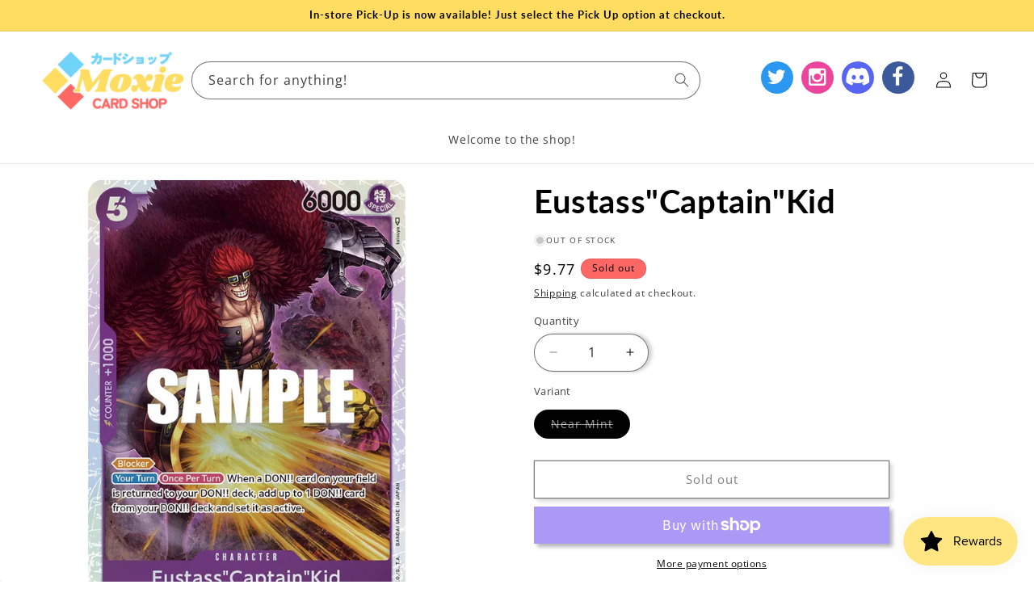

--- FILE ---
content_type: text/html; charset=utf-8
request_url: https://moxiecardshop.com/products/op05-074-en
body_size: 46713
content:
<!doctype html>
<html class="no-js" lang="en">
  <head>
    
    <!-- Font-Awesome ================================================== -->
    <link rel="stylesheet" href="https://cdnjs.cloudflare.com/ajax/libs/font-awesome/6.5.1/css/all.min.css">
    <link rel="stylesheet" href="//maxcdn.bootstrapcdn.com/font-awesome/4.3.0/css/font-awesome.min.css">
    <link rel="stylesheet" href="//moxiecardshop.com/cdn/shop/t/8/assets/social-icons-new.scss?v=3134">



    <style>
@media only screen and (min-width: 768px){
header.header.dynamic-page-width.header--has-menu {
    display: grid;
    grid-template-areas:
        'navigation'
        'icons'
        'heading';
    grid-template-rows: auto auto auto;
    grid-template-columns: 1fr;
    gap: 20px;
    padding-bottom: 20px;
}
}
@media (min-width: 768px), print
.list-menu--inline {
    justify-content: center;
}
</style>

    <meta charset="utf-8">
    <meta http-equiv="X-UA-Compatible" content="IE=edge">
    <meta name="viewport" content="width=device-width,initial-scale=1">
    <meta name="theme-color" content="">
    <link rel="canonical" href="https://moxiecardshop.com/products/op05-074-en">


      <link
    rel="stylesheet"
    href="https://cdnjs.cloudflare.com/ajax/libs/animate.css/4.1.1/animate.min.css"
      /><link rel="icon" type="image/png" href="//moxiecardshop.com/cdn/shop/files/Diamonds_Transparent_128.png?crop=center&height=32&v=1700455969&width=32"><link rel="preconnect" href="https://fonts.shopifycdn.com" crossorigin><title>
      Eustass&quot;Captain&quot;Kid One Piece Card OP05
 &ndash; Moxie Card Shop</title>

    
      <meta name="description" content="Trading Card from One Piece TCG - Awakening of the New Era (OP05)">
    

    

<meta property="og:site_name" content="Moxie Card Shop">
<meta property="og:url" content="https://moxiecardshop.com/products/op05-074-en">
<meta property="og:title" content="Eustass&quot;Captain&quot;Kid One Piece Card OP05">
<meta property="og:type" content="product">
<meta property="og:description" content="Trading Card from One Piece TCG - Awakening of the New Era (OP05)"><meta property="og:image" content="http://moxiecardshop.com/cdn/shop/products/OP05-074_EN.webp?v=1702331325">
  <meta property="og:image:secure_url" content="https://moxiecardshop.com/cdn/shop/products/OP05-074_EN.webp?v=1702331325">
  <meta property="og:image:width" content="600">
  <meta property="og:image:height" content="838"><meta property="og:price:amount" content="9.77">
  <meta property="og:price:currency" content="USD"><meta name="twitter:site" content="@moxiecardshop"><meta name="twitter:card" content="summary_large_image">
<meta name="twitter:title" content="Eustass&quot;Captain&quot;Kid One Piece Card OP05">
<meta name="twitter:description" content="Trading Card from One Piece TCG - Awakening of the New Era (OP05)">


    <script src="//moxiecardshop.com/cdn/shop/t/8/assets/constants.js?v=58251544750838685771709072858" defer="defer"></script>
    <script src="//moxiecardshop.com/cdn/shop/t/8/assets/pubsub.js?v=158357773527763999511709072858" defer="defer"></script>
    <script src="//moxiecardshop.com/cdn/shop/t/8/assets/global.js?v=106116626045777747121709072858" defer="defer"></script><script src="//moxiecardshop.com/cdn/shop/t/8/assets/animations.js?v=88693664871331136111709072857" defer="defer"></script><script>window.performance && window.performance.mark && window.performance.mark('shopify.content_for_header.start');</script><meta name="google-site-verification" content="IGu0CK7D-YfWLl6tSuhu-RV7DlhKsTObFAUhF2g81-c">
<meta name="facebook-domain-verification" content="3p46m9i4t84tam66wjz1shophukx21">
<meta id="shopify-digital-wallet" name="shopify-digital-wallet" content="/74222403895/digital_wallets/dialog">
<meta name="shopify-checkout-api-token" content="1ff0ed7befbf22420460bb596c706f13">
<link rel="alternate" type="application/json+oembed" href="https://moxiecardshop.com/products/op05-074-en.oembed">
<script async="async" src="/checkouts/internal/preloads.js?locale=en-US"></script>
<link rel="preconnect" href="https://shop.app" crossorigin="anonymous">
<script async="async" src="https://shop.app/checkouts/internal/preloads.js?locale=en-US&shop_id=74222403895" crossorigin="anonymous"></script>
<script id="apple-pay-shop-capabilities" type="application/json">{"shopId":74222403895,"countryCode":"US","currencyCode":"USD","merchantCapabilities":["supports3DS"],"merchantId":"gid:\/\/shopify\/Shop\/74222403895","merchantName":"Moxie Card Shop","requiredBillingContactFields":["postalAddress","email"],"requiredShippingContactFields":["postalAddress","email"],"shippingType":"shipping","supportedNetworks":["visa","masterCard","discover","elo","jcb"],"total":{"type":"pending","label":"Moxie Card Shop","amount":"1.00"},"shopifyPaymentsEnabled":true,"supportsSubscriptions":true}</script>
<script id="shopify-features" type="application/json">{"accessToken":"1ff0ed7befbf22420460bb596c706f13","betas":["rich-media-storefront-analytics"],"domain":"moxiecardshop.com","predictiveSearch":true,"shopId":74222403895,"locale":"en"}</script>
<script>var Shopify = Shopify || {};
Shopify.shop = "moxie-cooperative.myshopify.com";
Shopify.locale = "en";
Shopify.currency = {"active":"USD","rate":"1.0"};
Shopify.country = "US";
Shopify.theme = {"name":"27 February Update","id":166267945271,"schema_name":"Refresh","schema_version":"13.0.1","theme_store_id":1567,"role":"main"};
Shopify.theme.handle = "null";
Shopify.theme.style = {"id":null,"handle":null};
Shopify.cdnHost = "moxiecardshop.com/cdn";
Shopify.routes = Shopify.routes || {};
Shopify.routes.root = "/";</script>
<script type="module">!function(o){(o.Shopify=o.Shopify||{}).modules=!0}(window);</script>
<script>!function(o){function n(){var o=[];function n(){o.push(Array.prototype.slice.apply(arguments))}return n.q=o,n}var t=o.Shopify=o.Shopify||{};t.loadFeatures=n(),t.autoloadFeatures=n()}(window);</script>
<script>
  window.ShopifyPay = window.ShopifyPay || {};
  window.ShopifyPay.apiHost = "shop.app\/pay";
  window.ShopifyPay.redirectState = null;
</script>
<script id="shop-js-analytics" type="application/json">{"pageType":"product"}</script>
<script defer="defer" async type="module" src="//moxiecardshop.com/cdn/shopifycloud/shop-js/modules/v2/client.init-shop-cart-sync_WVOgQShq.en.esm.js"></script>
<script defer="defer" async type="module" src="//moxiecardshop.com/cdn/shopifycloud/shop-js/modules/v2/chunk.common_C_13GLB1.esm.js"></script>
<script defer="defer" async type="module" src="//moxiecardshop.com/cdn/shopifycloud/shop-js/modules/v2/chunk.modal_CLfMGd0m.esm.js"></script>
<script type="module">
  await import("//moxiecardshop.com/cdn/shopifycloud/shop-js/modules/v2/client.init-shop-cart-sync_WVOgQShq.en.esm.js");
await import("//moxiecardshop.com/cdn/shopifycloud/shop-js/modules/v2/chunk.common_C_13GLB1.esm.js");
await import("//moxiecardshop.com/cdn/shopifycloud/shop-js/modules/v2/chunk.modal_CLfMGd0m.esm.js");

  window.Shopify.SignInWithShop?.initShopCartSync?.({"fedCMEnabled":true,"windoidEnabled":true});

</script>
<script defer="defer" async type="module" src="//moxiecardshop.com/cdn/shopifycloud/shop-js/modules/v2/client.payment-terms_BWmiNN46.en.esm.js"></script>
<script defer="defer" async type="module" src="//moxiecardshop.com/cdn/shopifycloud/shop-js/modules/v2/chunk.common_C_13GLB1.esm.js"></script>
<script defer="defer" async type="module" src="//moxiecardshop.com/cdn/shopifycloud/shop-js/modules/v2/chunk.modal_CLfMGd0m.esm.js"></script>
<script type="module">
  await import("//moxiecardshop.com/cdn/shopifycloud/shop-js/modules/v2/client.payment-terms_BWmiNN46.en.esm.js");
await import("//moxiecardshop.com/cdn/shopifycloud/shop-js/modules/v2/chunk.common_C_13GLB1.esm.js");
await import("//moxiecardshop.com/cdn/shopifycloud/shop-js/modules/v2/chunk.modal_CLfMGd0m.esm.js");

  
</script>
<script>
  window.Shopify = window.Shopify || {};
  if (!window.Shopify.featureAssets) window.Shopify.featureAssets = {};
  window.Shopify.featureAssets['shop-js'] = {"shop-cart-sync":["modules/v2/client.shop-cart-sync_DuR37GeY.en.esm.js","modules/v2/chunk.common_C_13GLB1.esm.js","modules/v2/chunk.modal_CLfMGd0m.esm.js"],"init-fed-cm":["modules/v2/client.init-fed-cm_BucUoe6W.en.esm.js","modules/v2/chunk.common_C_13GLB1.esm.js","modules/v2/chunk.modal_CLfMGd0m.esm.js"],"shop-toast-manager":["modules/v2/client.shop-toast-manager_B0JfrpKj.en.esm.js","modules/v2/chunk.common_C_13GLB1.esm.js","modules/v2/chunk.modal_CLfMGd0m.esm.js"],"init-shop-cart-sync":["modules/v2/client.init-shop-cart-sync_WVOgQShq.en.esm.js","modules/v2/chunk.common_C_13GLB1.esm.js","modules/v2/chunk.modal_CLfMGd0m.esm.js"],"shop-button":["modules/v2/client.shop-button_B_U3bv27.en.esm.js","modules/v2/chunk.common_C_13GLB1.esm.js","modules/v2/chunk.modal_CLfMGd0m.esm.js"],"init-windoid":["modules/v2/client.init-windoid_DuP9q_di.en.esm.js","modules/v2/chunk.common_C_13GLB1.esm.js","modules/v2/chunk.modal_CLfMGd0m.esm.js"],"shop-cash-offers":["modules/v2/client.shop-cash-offers_BmULhtno.en.esm.js","modules/v2/chunk.common_C_13GLB1.esm.js","modules/v2/chunk.modal_CLfMGd0m.esm.js"],"pay-button":["modules/v2/client.pay-button_CrPSEbOK.en.esm.js","modules/v2/chunk.common_C_13GLB1.esm.js","modules/v2/chunk.modal_CLfMGd0m.esm.js"],"init-customer-accounts":["modules/v2/client.init-customer-accounts_jNk9cPYQ.en.esm.js","modules/v2/client.shop-login-button_DJ5ldayH.en.esm.js","modules/v2/chunk.common_C_13GLB1.esm.js","modules/v2/chunk.modal_CLfMGd0m.esm.js"],"avatar":["modules/v2/client.avatar_BTnouDA3.en.esm.js"],"checkout-modal":["modules/v2/client.checkout-modal_pBPyh9w8.en.esm.js","modules/v2/chunk.common_C_13GLB1.esm.js","modules/v2/chunk.modal_CLfMGd0m.esm.js"],"init-shop-for-new-customer-accounts":["modules/v2/client.init-shop-for-new-customer-accounts_BUoCy7a5.en.esm.js","modules/v2/client.shop-login-button_DJ5ldayH.en.esm.js","modules/v2/chunk.common_C_13GLB1.esm.js","modules/v2/chunk.modal_CLfMGd0m.esm.js"],"init-customer-accounts-sign-up":["modules/v2/client.init-customer-accounts-sign-up_CnczCz9H.en.esm.js","modules/v2/client.shop-login-button_DJ5ldayH.en.esm.js","modules/v2/chunk.common_C_13GLB1.esm.js","modules/v2/chunk.modal_CLfMGd0m.esm.js"],"init-shop-email-lookup-coordinator":["modules/v2/client.init-shop-email-lookup-coordinator_CzjY5t9o.en.esm.js","modules/v2/chunk.common_C_13GLB1.esm.js","modules/v2/chunk.modal_CLfMGd0m.esm.js"],"shop-follow-button":["modules/v2/client.shop-follow-button_CsYC63q7.en.esm.js","modules/v2/chunk.common_C_13GLB1.esm.js","modules/v2/chunk.modal_CLfMGd0m.esm.js"],"shop-login-button":["modules/v2/client.shop-login-button_DJ5ldayH.en.esm.js","modules/v2/chunk.common_C_13GLB1.esm.js","modules/v2/chunk.modal_CLfMGd0m.esm.js"],"shop-login":["modules/v2/client.shop-login_B9ccPdmx.en.esm.js","modules/v2/chunk.common_C_13GLB1.esm.js","modules/v2/chunk.modal_CLfMGd0m.esm.js"],"lead-capture":["modules/v2/client.lead-capture_D0K_KgYb.en.esm.js","modules/v2/chunk.common_C_13GLB1.esm.js","modules/v2/chunk.modal_CLfMGd0m.esm.js"],"payment-terms":["modules/v2/client.payment-terms_BWmiNN46.en.esm.js","modules/v2/chunk.common_C_13GLB1.esm.js","modules/v2/chunk.modal_CLfMGd0m.esm.js"]};
</script>
<script>(function() {
  var isLoaded = false;
  function asyncLoad() {
    if (isLoaded) return;
    isLoaded = true;
    var urls = ["https:\/\/chimpstatic.com\/mcjs-connected\/js\/users\/e772d11539237ddde0ec2b676\/196ac19d5a86fac4d9306491f.js?shop=moxie-cooperative.myshopify.com","https:\/\/d1bu6z2uxfnay3.cloudfront.net\/storage\/scripts\/moxie-cooperative.myshopify.com.20231213144641.scripttag.js?shop=moxie-cooperative.myshopify.com","https:\/\/d1639lhkj5l89m.cloudfront.net\/js\/storefront\/uppromote.js?shop=moxie-cooperative.myshopify.com","https:\/\/cdn.tmnls.reputon.com\/assets\/widget.js?shop=moxie-cooperative.myshopify.com","\/\/cdn.shopify.com\/s\/files\/1\/0257\/0108\/9360\/t\/85\/assets\/usf-license.js?shop=moxie-cooperative.myshopify.com","https:\/\/assets.cdn.animatedbanner.xyz\/assets\/script\/bar.js?cbreak=1709147704.1929178\u0026shop=moxie-cooperative.myshopify.com","https:\/\/na.shgcdn3.com\/pixel-collector.js?shop=moxie-cooperative.myshopify.com"];
    for (var i = 0; i < urls.length; i++) {
      var s = document.createElement('script');
      s.type = 'text/javascript';
      s.async = true;
      s.src = urls[i];
      var x = document.getElementsByTagName('script')[0];
      x.parentNode.insertBefore(s, x);
    }
  };
  if(window.attachEvent) {
    window.attachEvent('onload', asyncLoad);
  } else {
    window.addEventListener('load', asyncLoad, false);
  }
})();</script>
<script id="__st">var __st={"a":74222403895,"offset":-21600,"reqid":"0a8aefd3-ab7c-4cb6-835f-0969fa29f3fe-1769587012","pageurl":"moxiecardshop.com\/products\/op05-074-en","u":"3ea8b04eecaf","p":"product","rtyp":"product","rid":9104877781303};</script>
<script>window.ShopifyPaypalV4VisibilityTracking = true;</script>
<script id="captcha-bootstrap">!function(){'use strict';const t='contact',e='account',n='new_comment',o=[[t,t],['blogs',n],['comments',n],[t,'customer']],c=[[e,'customer_login'],[e,'guest_login'],[e,'recover_customer_password'],[e,'create_customer']],r=t=>t.map((([t,e])=>`form[action*='/${t}']:not([data-nocaptcha='true']) input[name='form_type'][value='${e}']`)).join(','),a=t=>()=>t?[...document.querySelectorAll(t)].map((t=>t.form)):[];function s(){const t=[...o],e=r(t);return a(e)}const i='password',u='form_key',d=['recaptcha-v3-token','g-recaptcha-response','h-captcha-response',i],f=()=>{try{return window.sessionStorage}catch{return}},m='__shopify_v',_=t=>t.elements[u];function p(t,e,n=!1){try{const o=window.sessionStorage,c=JSON.parse(o.getItem(e)),{data:r}=function(t){const{data:e,action:n}=t;return t[m]||n?{data:e,action:n}:{data:t,action:n}}(c);for(const[e,n]of Object.entries(r))t.elements[e]&&(t.elements[e].value=n);n&&o.removeItem(e)}catch(o){console.error('form repopulation failed',{error:o})}}const l='form_type',E='cptcha';function T(t){t.dataset[E]=!0}const w=window,h=w.document,L='Shopify',v='ce_forms',y='captcha';let A=!1;((t,e)=>{const n=(g='f06e6c50-85a8-45c8-87d0-21a2b65856fe',I='https://cdn.shopify.com/shopifycloud/storefront-forms-hcaptcha/ce_storefront_forms_captcha_hcaptcha.v1.5.2.iife.js',D={infoText:'Protected by hCaptcha',privacyText:'Privacy',termsText:'Terms'},(t,e,n)=>{const o=w[L][v],c=o.bindForm;if(c)return c(t,g,e,D).then(n);var r;o.q.push([[t,g,e,D],n]),r=I,A||(h.body.append(Object.assign(h.createElement('script'),{id:'captcha-provider',async:!0,src:r})),A=!0)});var g,I,D;w[L]=w[L]||{},w[L][v]=w[L][v]||{},w[L][v].q=[],w[L][y]=w[L][y]||{},w[L][y].protect=function(t,e){n(t,void 0,e),T(t)},Object.freeze(w[L][y]),function(t,e,n,w,h,L){const[v,y,A,g]=function(t,e,n){const i=e?o:[],u=t?c:[],d=[...i,...u],f=r(d),m=r(i),_=r(d.filter((([t,e])=>n.includes(e))));return[a(f),a(m),a(_),s()]}(w,h,L),I=t=>{const e=t.target;return e instanceof HTMLFormElement?e:e&&e.form},D=t=>v().includes(t);t.addEventListener('submit',(t=>{const e=I(t);if(!e)return;const n=D(e)&&!e.dataset.hcaptchaBound&&!e.dataset.recaptchaBound,o=_(e),c=g().includes(e)&&(!o||!o.value);(n||c)&&t.preventDefault(),c&&!n&&(function(t){try{if(!f())return;!function(t){const e=f();if(!e)return;const n=_(t);if(!n)return;const o=n.value;o&&e.removeItem(o)}(t);const e=Array.from(Array(32),(()=>Math.random().toString(36)[2])).join('');!function(t,e){_(t)||t.append(Object.assign(document.createElement('input'),{type:'hidden',name:u})),t.elements[u].value=e}(t,e),function(t,e){const n=f();if(!n)return;const o=[...t.querySelectorAll(`input[type='${i}']`)].map((({name:t})=>t)),c=[...d,...o],r={};for(const[a,s]of new FormData(t).entries())c.includes(a)||(r[a]=s);n.setItem(e,JSON.stringify({[m]:1,action:t.action,data:r}))}(t,e)}catch(e){console.error('failed to persist form',e)}}(e),e.submit())}));const S=(t,e)=>{t&&!t.dataset[E]&&(n(t,e.some((e=>e===t))),T(t))};for(const o of['focusin','change'])t.addEventListener(o,(t=>{const e=I(t);D(e)&&S(e,y())}));const B=e.get('form_key'),M=e.get(l),P=B&&M;t.addEventListener('DOMContentLoaded',(()=>{const t=y();if(P)for(const e of t)e.elements[l].value===M&&p(e,B);[...new Set([...A(),...v().filter((t=>'true'===t.dataset.shopifyCaptcha))])].forEach((e=>S(e,t)))}))}(h,new URLSearchParams(w.location.search),n,t,e,['guest_login'])})(!0,!0)}();</script>
<script integrity="sha256-4kQ18oKyAcykRKYeNunJcIwy7WH5gtpwJnB7kiuLZ1E=" data-source-attribution="shopify.loadfeatures" defer="defer" src="//moxiecardshop.com/cdn/shopifycloud/storefront/assets/storefront/load_feature-a0a9edcb.js" crossorigin="anonymous"></script>
<script crossorigin="anonymous" defer="defer" src="//moxiecardshop.com/cdn/shopifycloud/storefront/assets/shopify_pay/storefront-65b4c6d7.js?v=20250812"></script>
<script data-source-attribution="shopify.dynamic_checkout.dynamic.init">var Shopify=Shopify||{};Shopify.PaymentButton=Shopify.PaymentButton||{isStorefrontPortableWallets:!0,init:function(){window.Shopify.PaymentButton.init=function(){};var t=document.createElement("script");t.src="https://moxiecardshop.com/cdn/shopifycloud/portable-wallets/latest/portable-wallets.en.js",t.type="module",document.head.appendChild(t)}};
</script>
<script data-source-attribution="shopify.dynamic_checkout.buyer_consent">
  function portableWalletsHideBuyerConsent(e){var t=document.getElementById("shopify-buyer-consent"),n=document.getElementById("shopify-subscription-policy-button");t&&n&&(t.classList.add("hidden"),t.setAttribute("aria-hidden","true"),n.removeEventListener("click",e))}function portableWalletsShowBuyerConsent(e){var t=document.getElementById("shopify-buyer-consent"),n=document.getElementById("shopify-subscription-policy-button");t&&n&&(t.classList.remove("hidden"),t.removeAttribute("aria-hidden"),n.addEventListener("click",e))}window.Shopify?.PaymentButton&&(window.Shopify.PaymentButton.hideBuyerConsent=portableWalletsHideBuyerConsent,window.Shopify.PaymentButton.showBuyerConsent=portableWalletsShowBuyerConsent);
</script>
<script>
  function portableWalletsCleanup(e){e&&e.src&&console.error("Failed to load portable wallets script "+e.src);var t=document.querySelectorAll("shopify-accelerated-checkout .shopify-payment-button__skeleton, shopify-accelerated-checkout-cart .wallet-cart-button__skeleton"),e=document.getElementById("shopify-buyer-consent");for(let e=0;e<t.length;e++)t[e].remove();e&&e.remove()}function portableWalletsNotLoadedAsModule(e){e instanceof ErrorEvent&&"string"==typeof e.message&&e.message.includes("import.meta")&&"string"==typeof e.filename&&e.filename.includes("portable-wallets")&&(window.removeEventListener("error",portableWalletsNotLoadedAsModule),window.Shopify.PaymentButton.failedToLoad=e,"loading"===document.readyState?document.addEventListener("DOMContentLoaded",window.Shopify.PaymentButton.init):window.Shopify.PaymentButton.init())}window.addEventListener("error",portableWalletsNotLoadedAsModule);
</script>

<script type="module" src="https://moxiecardshop.com/cdn/shopifycloud/portable-wallets/latest/portable-wallets.en.js" onError="portableWalletsCleanup(this)" crossorigin="anonymous"></script>
<script nomodule>
  document.addEventListener("DOMContentLoaded", portableWalletsCleanup);
</script>

<link id="shopify-accelerated-checkout-styles" rel="stylesheet" media="screen" href="https://moxiecardshop.com/cdn/shopifycloud/portable-wallets/latest/accelerated-checkout-backwards-compat.css" crossorigin="anonymous">
<style id="shopify-accelerated-checkout-cart">
        #shopify-buyer-consent {
  margin-top: 1em;
  display: inline-block;
  width: 100%;
}

#shopify-buyer-consent.hidden {
  display: none;
}

#shopify-subscription-policy-button {
  background: none;
  border: none;
  padding: 0;
  text-decoration: underline;
  font-size: inherit;
  cursor: pointer;
}

#shopify-subscription-policy-button::before {
  box-shadow: none;
}

      </style>
<script id="sections-script" data-sections="header" defer="defer" src="//moxiecardshop.com/cdn/shop/t/8/compiled_assets/scripts.js?v=3134"></script>
<script>window.performance && window.performance.mark && window.performance.mark('shopify.content_for_header.end');</script>


    <style data-shopify>
      @font-face {
  font-family: "Open Sans";
  font-weight: 400;
  font-style: normal;
  font-display: swap;
  src: url("//moxiecardshop.com/cdn/fonts/open_sans/opensans_n4.c32e4d4eca5273f6d4ee95ddf54b5bbb75fc9b61.woff2") format("woff2"),
       url("//moxiecardshop.com/cdn/fonts/open_sans/opensans_n4.5f3406f8d94162b37bfa232b486ac93ee892406d.woff") format("woff");
}

      @font-face {
  font-family: "Open Sans";
  font-weight: 700;
  font-style: normal;
  font-display: swap;
  src: url("//moxiecardshop.com/cdn/fonts/open_sans/opensans_n7.a9393be1574ea8606c68f4441806b2711d0d13e4.woff2") format("woff2"),
       url("//moxiecardshop.com/cdn/fonts/open_sans/opensans_n7.7b8af34a6ebf52beb1a4c1d8c73ad6910ec2e553.woff") format("woff");
}

      @font-face {
  font-family: "Open Sans";
  font-weight: 400;
  font-style: italic;
  font-display: swap;
  src: url("//moxiecardshop.com/cdn/fonts/open_sans/opensans_i4.6f1d45f7a46916cc95c694aab32ecbf7509cbf33.woff2") format("woff2"),
       url("//moxiecardshop.com/cdn/fonts/open_sans/opensans_i4.4efaa52d5a57aa9a57c1556cc2b7465d18839daa.woff") format("woff");
}

      @font-face {
  font-family: "Open Sans";
  font-weight: 700;
  font-style: italic;
  font-display: swap;
  src: url("//moxiecardshop.com/cdn/fonts/open_sans/opensans_i7.916ced2e2ce15f7fcd95d196601a15e7b89ee9a4.woff2") format("woff2"),
       url("//moxiecardshop.com/cdn/fonts/open_sans/opensans_i7.99a9cff8c86ea65461de497ade3d515a98f8b32a.woff") format("woff");
}

      @font-face {
  font-family: Lato;
  font-weight: 700;
  font-style: normal;
  font-display: swap;
  src: url("//moxiecardshop.com/cdn/fonts/lato/lato_n7.900f219bc7337bc57a7a2151983f0a4a4d9d5dcf.woff2") format("woff2"),
       url("//moxiecardshop.com/cdn/fonts/lato/lato_n7.a55c60751adcc35be7c4f8a0313f9698598612ee.woff") format("woff");
}


      
        :root,
        .color-background-1 {
          --color-background: 255,255,255;
        
          --gradient-background: #ffffff;
        

        

        --color-foreground: 0,0,0;
        --color-background-contrast: 191,191,191;
        --color-shadow: 0,0,0;
        --color-button: 255,221,96;
        --color-button-text: 0,0,0;
        --color-secondary-button: 255,255,255;
        --color-secondary-button-text: 0,0,0;
        --color-link: 0,0,0;
        --color-badge-foreground: 0,0,0;
        --color-badge-background: 255,255,255;
        --color-badge-border: 0,0,0;
        --payment-terms-background-color: rgb(255 255 255);
      }
      
        
        .color-background-2 {
          --color-background: 112,211,247;
        
          --gradient-background: #70d3f7;
        

        

        --color-foreground: 0,0,0;
        --color-background-contrast: 12,164,219;
        --color-shadow: 143,143,143;
        --color-button: 0,0,0;
        --color-button-text: 112,211,247;
        --color-secondary-button: 112,211,247;
        --color-secondary-button-text: 0,0,0;
        --color-link: 0,0,0;
        --color-badge-foreground: 0,0,0;
        --color-badge-background: 112,211,247;
        --color-badge-border: 0,0,0;
        --payment-terms-background-color: rgb(112 211 247);
      }
      
        
        .color-inverse {
          --color-background: 0,0,0;
        
          --gradient-background: #000000;
        

        

        --color-foreground: 255,255,255;
        --color-background-contrast: 128,128,128;
        --color-shadow: 0,0,0;
        --color-button: 255,255,255;
        --color-button-text: 0,0,0;
        --color-secondary-button: 0,0,0;
        --color-secondary-button-text: 255,255,255;
        --color-link: 255,255,255;
        --color-badge-foreground: 255,255,255;
        --color-badge-background: 0,0,0;
        --color-badge-border: 255,255,255;
        --payment-terms-background-color: rgb(0 0 0);
      }
      
        
        .color-accent-1 {
          --color-background: 255,221,96;
        
          --gradient-background: #ffdd60;
        

        

        --color-foreground: 0,0,0;
        --color-background-contrast: 224,176,0;
        --color-shadow: 0,0,0;
        --color-button: 0,0,0;
        --color-button-text: 255,221,96;
        --color-secondary-button: 255,221,96;
        --color-secondary-button-text: 0,0,0;
        --color-link: 0,0,0;
        --color-badge-foreground: 0,0,0;
        --color-badge-background: 255,221,96;
        --color-badge-border: 0,0,0;
        --payment-terms-background-color: rgb(255 221 96);
      }
      
        
        .color-accent-2 {
          --color-background: 255,103,101;
        
          --gradient-background: #ff6765;
        

        

        --color-foreground: 0,0,0;
        --color-background-contrast: 228,3,0;
        --color-shadow: 212,212,212;
        --color-button: 0,0,0;
        --color-button-text: 255,103,101;
        --color-secondary-button: 255,103,101;
        --color-secondary-button-text: 0,0,0;
        --color-link: 0,0,0;
        --color-badge-foreground: 0,0,0;
        --color-badge-background: 255,103,101;
        --color-badge-border: 0,0,0;
        --payment-terms-background-color: rgb(255 103 101);
      }
      
        
        .color-scheme-71747138-24ff-4838-9b31-e10fbebaf043 {
          --color-background: 255,255,255;
        
          --gradient-background: #ffffff;
        

        

        --color-foreground: 0,0,0;
        --color-background-contrast: 191,191,191;
        --color-shadow: 150,150,150;
        --color-button: 255,103,101;
        --color-button-text: 0,0,0;
        --color-secondary-button: 255,255,255;
        --color-secondary-button-text: 0,0,0;
        --color-link: 0,0,0;
        --color-badge-foreground: 0,0,0;
        --color-badge-background: 255,255,255;
        --color-badge-border: 0,0,0;
        --payment-terms-background-color: rgb(255 255 255);
      }
      
        
        .color-scheme-63894c91-ad53-421c-9145-8acaa6b23e17 {
          --color-background: 255,255,255;
        
          --gradient-background: #ffffff;
        

        

        --color-foreground: 0,0,0;
        --color-background-contrast: 191,191,191;
        --color-shadow: 147,147,147;
        --color-button: 112,211,247;
        --color-button-text: 0,0,0;
        --color-secondary-button: 255,255,255;
        --color-secondary-button-text: 0,0,0;
        --color-link: 0,0,0;
        --color-badge-foreground: 0,0,0;
        --color-badge-background: 255,255,255;
        --color-badge-border: 0,0,0;
        --payment-terms-background-color: rgb(255 255 255);
      }
      
        
        .color-scheme-ea410ac1-368d-4059-bf79-85b41ea6fca6 {
          --color-background: 255,255,255;
        
          --gradient-background: linear-gradient(180deg, rgba(248, 255, 59, 0), rgba(217, 255, 69, 0) 39.568%, rgba(255, 239, 187, 1) 64.388%, rgba(255, 228, 49, 1) 88%, rgba(249, 197, 31, 1) 100%);
        

        

        --color-foreground: 0,0,0;
        --color-background-contrast: 191,191,191;
        --color-shadow: 0,0,0;
        --color-button: 255,231,147;
        --color-button-text: 0,0,0;
        --color-secondary-button: 255,255,255;
        --color-secondary-button-text: 0,0,0;
        --color-link: 0,0,0;
        --color-badge-foreground: 0,0,0;
        --color-badge-background: 255,255,255;
        --color-badge-border: 0,0,0;
        --payment-terms-background-color: rgb(255 255 255);
      }
      

      body, .color-background-1, .color-background-2, .color-inverse, .color-accent-1, .color-accent-2, .color-scheme-71747138-24ff-4838-9b31-e10fbebaf043, .color-scheme-63894c91-ad53-421c-9145-8acaa6b23e17, .color-scheme-ea410ac1-368d-4059-bf79-85b41ea6fca6 {
        color: rgba(var(--color-foreground), 0.75);
        background-color: rgb(var(--color-background));
      }

      :root {
        --font-body-family: "Open Sans", sans-serif;
        --font-body-style: normal;
        --font-body-weight: 400;
        --font-body-weight-bold: 700;

        --font-heading-family: Lato, sans-serif;
        --font-heading-style: normal;
        --font-heading-weight: 700;

        --font-body-scale: 1.0;
        --font-heading-scale: 1.0;

        --media-padding: px;
        --media-border-opacity: 1.0;
        --media-border-width: 0px;
        --media-radius: 0px;
        --media-shadow-opacity: 0.0;
        --media-shadow-horizontal-offset: 0px;
        --media-shadow-vertical-offset: -40px;
        --media-shadow-blur-radius: 0px;
        --media-shadow-visible: 0;

        --page-width: 160rem;
        --page-width-margin: 0rem;

        --product-card-image-padding: 0.0rem;
        --product-card-corner-radius: 1.4rem;
        --product-card-text-alignment: center;
        --product-card-border-width: 0.1rem;
        --product-card-border-opacity: 1.0;
        --product-card-shadow-opacity: 0.15;
        --product-card-shadow-visible: 1;
        --product-card-shadow-horizontal-offset: 0.8rem;
        --product-card-shadow-vertical-offset: 0.8rem;
        --product-card-shadow-blur-radius: 0.5rem;

        --collection-card-image-padding: 0.0rem;
        --collection-card-corner-radius: 0.0rem;
        --collection-card-text-alignment: center;
        --collection-card-border-width: 0.1rem;
        --collection-card-border-opacity: 1.0;
        --collection-card-shadow-opacity: 0.0;
        --collection-card-shadow-visible: 0;
        --collection-card-shadow-horizontal-offset: 0.8rem;
        --collection-card-shadow-vertical-offset: 0.4rem;
        --collection-card-shadow-blur-radius: 0.5rem;

        --blog-card-image-padding: 1.6rem;
        --blog-card-corner-radius: 1.8rem;
        --blog-card-text-alignment: left;
        --blog-card-border-width: 0.1rem;
        --blog-card-border-opacity: 1.0;
        --blog-card-shadow-opacity: 0.0;
        --blog-card-shadow-visible: 0;
        --blog-card-shadow-horizontal-offset: 0.0rem;
        --blog-card-shadow-vertical-offset: 0.4rem;
        --blog-card-shadow-blur-radius: 0.5rem;

        --badge-corner-radius: 2.6rem;

        --popup-border-width: 1px;
        --popup-border-opacity: 0.1;
        --popup-corner-radius: 14px;
        --popup-shadow-opacity: 0.1;
        --popup-shadow-horizontal-offset: 8px;
        --popup-shadow-vertical-offset: 4px;
        --popup-shadow-blur-radius: 5px;

        --drawer-border-width: 1px;
        --drawer-border-opacity: 1.0;
        --drawer-shadow-opacity: 0.0;
        --drawer-shadow-horizontal-offset: 0px;
        --drawer-shadow-vertical-offset: 4px;
        --drawer-shadow-blur-radius: 5px;

        --spacing-sections-desktop: 0px;
        --spacing-sections-mobile: 0px;

        --grid-desktop-vertical-spacing: 40px;
        --grid-desktop-horizontal-spacing: 40px;
        --grid-mobile-vertical-spacing: 20px;
        --grid-mobile-horizontal-spacing: 20px;

        --text-boxes-border-opacity: 1.0;
        --text-boxes-border-width: 1px;
        --text-boxes-radius: 0px;
        --text-boxes-shadow-opacity: 0.0;
        --text-boxes-shadow-visible: 0;
        --text-boxes-shadow-horizontal-offset: 8px;
        --text-boxes-shadow-vertical-offset: 4px;
        --text-boxes-shadow-blur-radius: 5px;

        --buttons-radius: 0px;
        --buttons-radius-outset: 0px;
        --buttons-border-width: 1px;
        --buttons-border-opacity: 1.0;
        --buttons-shadow-opacity: 0.3;
        --buttons-shadow-visible: 1;
        --buttons-shadow-horizontal-offset: 4px;
        --buttons-shadow-vertical-offset: 4px;
        --buttons-shadow-blur-radius: 5px;
        --buttons-border-offset: 0.3px;

        --inputs-radius: 26px;
        --inputs-border-width: 1px;
        --inputs-border-opacity: 0.55;
        --inputs-shadow-opacity: 0.2;
        --inputs-shadow-horizontal-offset: 4px;
        --inputs-margin-offset: 0px;
        --inputs-shadow-vertical-offset: 0px;
        --inputs-shadow-blur-radius: 5px;
        --inputs-radius-outset: 27px;

        --variant-pills-radius: 40px;
        --variant-pills-border-width: 1px;
        --variant-pills-border-opacity: 0.55;
        --variant-pills-shadow-opacity: 0.0;
        --variant-pills-shadow-horizontal-offset: 4px;
        --variant-pills-shadow-vertical-offset: 4px;
        --variant-pills-shadow-blur-radius: 5px;
      }

      *,
      *::before,
      *::after {
        box-sizing: inherit;
      }

      html {
        box-sizing: border-box;
        font-size: calc(var(--font-body-scale) * 62.5%);
        height: 100%;
      }

      body {
        display: grid;
        grid-template-rows: auto auto 1fr auto;
        grid-template-columns: 100%;
        min-height: 100%;
        margin: 0;
        font-size: 1.5rem;
        letter-spacing: 0.06rem;
        line-height: calc(1 + 0.8 / var(--font-body-scale));
        font-family: var(--font-body-family);
        font-style: var(--font-body-style);
        font-weight: var(--font-body-weight);
      }

      @media screen and (min-width: 750px) {
        body {
          font-size: 1.6rem;
        }
      }
    </style>

    <link href="//moxiecardshop.com/cdn/shop/t/8/assets/base.css?v=145132548593782404571712030669" rel="stylesheet" type="text/css" media="all" />
<link rel="preload" as="font" href="//moxiecardshop.com/cdn/fonts/open_sans/opensans_n4.c32e4d4eca5273f6d4ee95ddf54b5bbb75fc9b61.woff2" type="font/woff2" crossorigin><link rel="preload" as="font" href="//moxiecardshop.com/cdn/fonts/lato/lato_n7.900f219bc7337bc57a7a2151983f0a4a4d9d5dcf.woff2" type="font/woff2" crossorigin><link
        rel="stylesheet"
        href="//moxiecardshop.com/cdn/shop/t/8/assets/component-predictive-search.css?v=118923337488134913561712028476"
        media="print"
        onload="this.media='all'"
      ><script>
      document.documentElement.className = document.documentElement.className.replace('no-js', 'js');
      if (Shopify.designMode) {
        document.documentElement.classList.add('shopify-design-mode');
      }
    </script>
  


  

<script type="text/javascript">
  
    window.SHG_CUSTOMER = null;
  
</script>











<!-- BEGIN app block: shopify://apps/meteor-mega-menu/blocks/app_embed/9412d6a7-f8f8-4d65-b9ae-2737c2f0f45b -->


    <script>
        window.MeteorMenu = {
            // These will get handled by the Meteor class constructor
            registeredCallbacks: [],
            api: {
                on: (eventName, callback) => {
                    window.MeteorMenu.registeredCallbacks.push([eventName, callback]);
                }
            },
            revisionFileUrl: "\/\/moxiecardshop.com\/cdn\/shop\/files\/meteor-mega-menus.json?v=9472354404842190914",
            storefrontAccessToken: "865fb8d57797d68d5072b1417187d409",
            localeRootPath: "\/",
            languageCode: "en".toUpperCase(),
            countryCode: "US",
            shop: {
                domain: "moxiecardshop.com",
                permanentDomain: "moxie-cooperative.myshopify.com",
                moneyFormat: "${{amount}}",
                currency: "USD"
            },
            options: {
                desktopSelector: "",
                mobileSelector: "",
                disableDesktop: false,
                disableMobile: false,
                navigationLinkSpacing: 20,
                navigationLinkCaretStyle: "filled",
                menuDisplayAnimation: "fold",
                menuCenterInViewport: true,
                menuVerticalOffset: 10,
                menuVerticalPadding: 4,
                menuJustifyContent: "center",
                menuFontSize: 16,
                menuFontWeight: "600",
                menuTextTransform: "capitalize",
                menuDisplayAction: "hover",
                menuDisplayDelay: "200",
                externalLinksInNewTab: "true",
                mobileBreakpoint: 0,
                addonsEnabled: false
            }
        }
    </script>

<style data-app-injected='MeteorMenu'>
        
    </style><!-- END app block --><!-- BEGIN app block: shopify://apps/lai-product-reviews/blocks/appBlockEmbed/cad3c6c6-329e-4416-ba74-b79359b5b6e1 -->
<script>
    function getUrlParameterExt(sParam) {
        let sPageURL = window.location.search.substring(1);
        let sURLVariables= sPageURL.split('&');
        let sParameterName;
        let i;
        for (i = 0; i < sURLVariables.length; i++) {
            sParameterName = sURLVariables[i].split('=');

            if (sParameterName[0] === sParam) {
                return sParameterName[1] === undefined ? true : decodeURIComponent(reFixParamUrlFromMailExt(sParameterName[1]));
            }
        }
    };
    function reFixParamUrlFromMailExt(value) {
        return value ? value.replace(/\+/g, ' ') : value;
    };
    var scmCustomDataExt= {};
    if(getUrlParameterExt('lai-test') == '1'){
        scmCustomDataExt= {
            'cdn' : 'https://reviews-importer.test',
            'minJs' : false
        }
        var laiScriptTagGlobal =  {
            "url" : "https://reviews-importer.test/js/frontend/version-14/reviews-scripttag.js?version=4"
        };
    }
</script>
<!-- BEGIN app snippet: lang --><script>
    var scmCustomData = (typeof scmCustomData == "undefined" || scmCustomData == null) ? null : scmCustomData;
    var scmLanguage = (typeof scmLanguage == "undefined" || scmLanguage == null) ? `
  {
    "box_reviews": {
      "title_info": "Customer reviews",
      "average_info": "out of 5",
      "before_number": "Based on ",
      "after_number": " reviews",
      "all_reviews": "All reviews",
        "highlight_tab": "Reviews for other products",
      "reviews_tab": "Reviews"
    },
    "box_write": {
      "title_write": "Write a review",
      "before_star": "Your rating",
      "input_name": "Your name",
      "input_email": "Your email",
      "input_text_area": "Enter your feedback here",
      "input_photo": "Add photo",
      "button_write": "Submit review",
      "write_cancel": "Cancel",
      "message_error_character": "Please replace the &#39;&lt;,&gt;&#39; character with the equivalent character",
      "message_error_file_upload": "Please upload a file smaller than 4MB.",
      "message_error_video_upload": "Please upload a video file smaller than 50MB",
      "message_error_type_media_upload": "Not support this file.",
      "message_success": "Thank you!",
      "message_fail": "Submitted unsuccessfully!",
       "purchase_to_leave_reviews": "Please make a purchase by this email address to leave us reviews.",
      "log_in_to_leave_reviews": "Please log in and use one email address that made a purchase to this store to leave us a review.",
      "purchase_to_a_specific_product": "Please make a purchase for this product by this email address to leave us reviews."
    },
    "reviews_list": {
      "view_product": "See product",
      "read_more": "Read more",
      "helpful": "Translation missing: en.smart_aliexpress_review.reviews_list.helpful",
      "reply": "replied",
      "button_load_more": "Load more",
      "purchased": "Purchased"
    },
    "sort_box" : {
        "reviews": "Sort reviews",
        "content": "Sort by content",
        "pictures": "Sort by photo",
        "date": "Sort by date",
        "rating": "Sort by rate"
    },
    "empty_page" : {
        "title": "Customer reviews",
        "des": "This product has no review. Be the first one to review it"
    },
    "thank_you" : {
        "title": "Your review has been submitted!",
        "des": "This message will automatically close in 8 seconds."
    },
    "discount": {
      "title": "Use the following discount code for {{discount_value}} off your next purchase",
      "des": "We&#39;ll also send it by email",
      "action": "Continue",
      "badge": "Get discount {{discount_value}} off",
      "coupon_waiting_message": "Thank you for reviewing our product. The discount code will be sent to your email once the review is approved.",
      "photo": "Upload photo reviews to get {{discount_value}} off discount instantly!"
    },
    "qa": {
        "qaAnswerField": "Your answer",
        "qaQuestionField": "Your question",
        "qaTitle": "Questions",
        "qaFormTitle": "Ask a question",
        "qaQuestionTitle": "Question:",
        "qaAnswerTitle": "Answer:",
        "qaStoreOwnerBadge": "Store owner",
        "qaPastBuyerBadge": "Past customer",
        "qaSuccessMessage": "Thank you!",
        "qaFailMessage": "Submitted unsuccessfully!",
        "qaAskQuestionBtn": "Ask a question",
        "qaSubmitQuestionBtn": "Submit question",
        "qaSubmitAnswerBtn": "Submit answer",
        "qaReplyBtn": "Reply",
        "qaLoadMoreAnswerBtn": "See more answers"
    }
  }` : scmLanguage;
</script><!-- END app snippet -->
<!-- BEGIN app snippet: appBlockEmbedVersion14 --><meta id="scm-reviews-shopSetting" data-shop='{"hasCssCustom":false,"starColor":"#000000","starStyle":"star","textPrimary":"#1f2021","textSecondary":"#a3a3a3","font":"Poppins","width":"1140px","reviewBg":"#ffffff","sort":"date","jsonLd":true,"itemPerLoad":5,"showVote":false,"voteColor":"#FF9C00","header_headerQuickLayout":"default-2","header_showStatistic":true,"header_avgRatingShape":"square","header_avgRatingColor":"#000000","header_starArrange":"vertical","header_writeReviewBtnShape":"square","header_writeReviewBtnColor":"#000000","header_writeReviewBtnTextColor":"#ffffff","header_submitBtnShape":"square","header_submitBtnColor":"#000000","header_submitBtnTextColor":"#ffffff","header_reviewForm":false,"header_reviewFormat":"toggle","body_customerName":"full","body_customerAvatarShape":"round","body_customerAvatarDisplay":"text","body_verifyBadge":true,"body_verifyBadgeColor":"#1f2021","body_showFlag":true,"body_flag":"retangle","body_layout":"grid","body_bodyQuickLayout":"default-2","body_reviewPhoto":true,"body_date":true,"body_dateFormat":"MM-dd-yyyy","body_contentAlign":"left","body_bgReview":"#ffffff","lazyLoad":false,"isLimitContent":false,"limitContentCharacters":500,"highlightTabEnabled":false,"paginationType":"load-more","show_2_widget":true,"custom":false,"twoColumnsOnMobile":true,"starRating_color":null,"starRating_SingularReview":"{{n}} review","starRating_PluralReview":"{{n}} reviews","starRating_EmptyReview":"No review","starRating_showText":false,"starRating_hideIfNoReviews":false,"showHiddenStar":"1","popSetting":{"state":false,"source":[],"clickType":"product","clickValue":"","rating":5,"photo":false,"content":false,"initialDelay":10,"delayBetween":10,"displayTime":5,"maxPopups":5,"repeatAfter":10,"pages":[],"position":"bottom-left","format":"horizontal","backgroundType":"solid","backgroundValue":"#5b69c3","starColor":"#fc9d01","showDate":true,"textFont":"Nunito Sans","textColor":"#ffffff","hideMobile":false},"popEnabled":false,"homepage_type":"default-4","homepage_layout":"grid","homepage_slider":true,"homepage_desktopItems":3,"homepage_smallDesktopItems":3,"homepage_tabletItems":2,"homepage_mobileItems":1,"homepage_autoSlider":true,"homepage_delaySlider":"5000","showSubmitImage":false,"checkSortReview":false,"canUseReviewPerLoad":false,"videosPerReview":false,"videoEnabled":false,"shopPlan":{"grid":true,"testimonial":false,"gallery":false,"cardCarousel":true,"highlight":false,"pop":false},"discountEnabled":false,"discountValue":"15%","loginRequireEnabled":false,"orderRequireEnabled":false,"orderProductRequireEnabled":false,"version":174,"minJs":true,"versionLiquid":"14","hostServer":"https:\/\/store.laireviews.com","hostLoadMore":"https:\/\/store.laireviews.com","host":"https:\/\/d1bu6z2uxfnay3.cloudfront.net","versionUpdate":"20240228061714","last_updated":false,"maxUploadFileSize":2,"showWatermark":false,"widgets":{"grid":{"layout":"default-4","source":"homePage"},"cardCarousel":{"layout":"default-4","source":"homePage","delay":"5000","auto_run":true},"testimonial":{"source":"homePage","delay":"5000","auto_run":true},"gallery":{"source":"happyPage"}},"groups":{"homePage":{"default":true,"includePhoto":false,"includeContent":false,"enabled":true},"happyPage":{"default":true,"includePhoto":true,"includeContent":false,"enabled":false},"highlightProductPage":{"default":true,"includePhoto":false,"includeContent":false,"enabled":false}}}' data-qa-setting='{"qaEnabled":false,"qaIsOnlyShopCanAnswer":false,"qaStoreOwnerName":"Store owner","qaAnswersPerLoad":3,"qaQuestionsPerLoad":3,"qaAnswerCardBgColor":"#f6f6f6","qaPastBuyerBadgeColor":"#333333","qaStoreOwnerBadgeColor":"#8","qaAnswerCardLeftBorderColor":"#e5e5e5","qaAnswerCardLeftBorderWidth":"5px"}'>
<script>
    var dataShop=[];
    
        dataShop[`languages`]= `{"en":{"locale":"en","value":{"smartify_reviews_app_text":{"sort_box":{"date":"Sort by date","content":"Sort by content","reviews":"Sort reviews","pictures":"Sort by photo","rating":"Sort by rating"},"box_write":{"input_name":"Your name","before_star":"Your rating","input_email":"Your email","input_photo":"ADD PHOTO","title_write":"Write A Review","button_write":"Submit Review","message_fail":"Submitted unsuccessfully!","write_cancel":"Cancel","input_text_area":"Enter your feedback here","message_success":"Thank you!","message_error_character":"Please replace the '\u003c,\u003e' character with the equivalent character","message_error_file_upload":"Please upload a file smaller than 2MB.","message_error_video_upload":"Please upload a video file smaller than 50MB","message_error_type_media_upload":"Not support this file.","purchase_to_leave_reviews":"Please make a purchase by this email address to leave us reviews.","log_in_to_leave_reviews":"Please login to an account to leave us reviews.","purchase_to_a_specific_product":"Please make a purchase for this product by this email address to leave us reviews."},"thank_you":{"des":"This message will automatically close in 8 seconds.","title":"Your review has been submitted!"},"empty_page":{"des":"This product has no review. Be the first one to review it","title":"Customer Reviews"},"box_reviews":{"title_info":"Customer reviews","all_reviews":"All reviews","after_number":" reviews","average_info":"out of 5","before_number":"Based on ","highlight_tab":"Reviews for other products","reviews_tab":"Reviews"},"reviews_list":{"reply":"Shop owner replied: ","read_more":"Read more","view_product":"See product","button_load_more":"Load more","purchased":"Purchased"},"discount":{"action":"Continue","badge":"Get {{discount_value}} off","des":"We'll also send it by email","photo":"Upload photo reviews to get {{discount_value}} off discount instantly","title":"Use the following discount code for {{discount_value}} off your next purchase","coupon_waiting_message":"Thank you for reviewing our product. The discount code will be sent to your email once the review is approved."},"qa":{"qaAnswerField":"Your answer","qaQuestionField":"Your question","qaTitle":"Questions","qaFormTitle":"Ask a question","qaQuestionTitle":"Question:","qaAnswerTitle":"Answer:","qaStoreOwnerBadge":"Store owner","qaPastBuyerBadge":"Past customer","qaSuccessMessage":"Thank you!","qaFailMessage":"Submitted unsuccessfully!","qaAskQuestionBtn":"Ask a question","qaSubmitQuestionBtn":"Submit question","qaSubmitAnswerBtn":"Submit answer","qaReplyBtn":"Reply","qaLoadMoreAnswerBtn":"See more answers"}}},"active":true}}`;
    
        dataShop[`qaSetting`]= `{"qaEnabled":false,"qaIsOnlyShopCanAnswer":false,"qaStoreOwnerName":"Store owner","qaAnswersPerLoad":3,"qaQuestionsPerLoad":3,"qaAnswerCardBgColor":"#f6f6f6","qaPastBuyerBadgeColor":"#333333","qaStoreOwnerBadgeColor":"#8","qaAnswerCardLeftBorderColor":"#e5e5e5","qaAnswerCardLeftBorderWidth":"5px"}`;
    
        dataShop[`shop_info_setting`]= `{"hasCssCustom":false,"starColor":"#000000","starStyle":"star","textPrimary":"#1f2021","textSecondary":"#a3a3a3","font":"Poppins","width":"1140px","reviewBg":"#ffffff","sort":"date","jsonLd":true,"itemPerLoad":5,"showVote":false,"voteColor":"#FF9C00","header_headerQuickLayout":"default-2","header_showStatistic":true,"header_avgRatingShape":"square","header_avgRatingColor":"#000000","header_starArrange":"vertical","header_writeReviewBtnShape":"square","header_writeReviewBtnColor":"#000000","header_writeReviewBtnTextColor":"#ffffff","header_submitBtnShape":"square","header_submitBtnColor":"#000000","header_submitBtnTextColor":"#ffffff","header_reviewForm":false,"header_reviewFormat":"toggle","body_customerName":"full","body_customerAvatarShape":"round","body_customerAvatarDisplay":"text","body_verifyBadge":true,"body_verifyBadgeColor":"#1f2021","body_showFlag":true,"body_flag":"retangle","body_layout":"grid","body_bodyQuickLayout":"default-2","body_reviewPhoto":true,"body_date":true,"body_dateFormat":"MM-dd-yyyy","body_contentAlign":"left","body_bgReview":"#ffffff","lazyLoad":false,"isLimitContent":false,"limitContentCharacters":500,"highlightTabEnabled":false,"paginationType":"load-more","show_2_widget":true,"custom":false,"twoColumnsOnMobile":true,"starRating_color":null,"starRating_SingularReview":"{{n}} review","starRating_PluralReview":"{{n}} reviews","starRating_EmptyReview":"No review","starRating_showText":false,"starRating_hideIfNoReviews":false,"showHiddenStar":"1","popSetting":{"state":false,"source":[],"clickType":"product","clickValue":"","rating":5,"photo":false,"content":false,"initialDelay":10,"delayBetween":10,"displayTime":5,"maxPopups":5,"repeatAfter":10,"pages":[],"position":"bottom-left","format":"horizontal","backgroundType":"solid","backgroundValue":"#5b69c3","starColor":"#fc9d01","showDate":true,"textFont":"Nunito Sans","textColor":"#ffffff","hideMobile":false},"popEnabled":false,"homepage_type":"default-4","homepage_layout":"grid","homepage_slider":true,"homepage_desktopItems":3,"homepage_smallDesktopItems":3,"homepage_tabletItems":2,"homepage_mobileItems":1,"homepage_autoSlider":true,"homepage_delaySlider":"5000","showSubmitImage":false,"checkSortReview":false,"canUseReviewPerLoad":false,"videosPerReview":false,"videoEnabled":false,"shopPlan":{"grid":true,"testimonial":false,"gallery":false,"cardCarousel":true,"highlight":false,"pop":false},"discountEnabled":false,"discountValue":"15%","loginRequireEnabled":false,"orderRequireEnabled":false,"orderProductRequireEnabled":false,"version":174,"minJs":true,"versionLiquid":"14","hostServer":"https:\/\/store.laireviews.com","hostLoadMore":"https:\/\/store.laireviews.com","host":"https:\/\/d1bu6z2uxfnay3.cloudfront.net","versionUpdate":"20240228061714","last_updated":false,"maxUploadFileSize":2,"showWatermark":false,"widgets":{"grid":{"layout":"default-4","source":"homePage"},"cardCarousel":{"layout":"default-4","source":"homePage","delay":"5000","auto_run":true},"testimonial":{"source":"homePage","delay":"5000","auto_run":true},"gallery":{"source":"happyPage"}},"groups":{"homePage":{"default":true,"includePhoto":false,"includeContent":false,"enabled":true},"happyPage":{"default":true,"includePhoto":true,"includeContent":false,"enabled":false},"highlightProductPage":{"default":true,"includePhoto":false,"includeContent":false,"enabled":false}}}`;
    
    dataShop['customer']={
        "email" : "",
        "name"  : "",
        "order" : ""
    };
    dataShop['orders']= {};
    
    
    var scmCustomData = (typeof scmCustomData == "undefined" || scmCustomData == null) ? {} : scmCustomData;
    var dataShopFromLiquidLAI = (typeof dataShopFromLiquidLAI == "undefined" || dataShopFromLiquidLAI == null) ? {} : dataShopFromLiquidLAI;
    dataShopFromLiquidLAI= {
        "infoShop" : `{"hasCssCustom":false,"starColor":"#000000","starStyle":"star","textPrimary":"#1f2021","textSecondary":"#a3a3a3","font":"Poppins","width":"1140px","reviewBg":"#ffffff","sort":"date","jsonLd":true,"itemPerLoad":5,"showVote":false,"voteColor":"#FF9C00","header_headerQuickLayout":"default-2","header_showStatistic":true,"header_avgRatingShape":"square","header_avgRatingColor":"#000000","header_starArrange":"vertical","header_writeReviewBtnShape":"square","header_writeReviewBtnColor":"#000000","header_writeReviewBtnTextColor":"#ffffff","header_submitBtnShape":"square","header_submitBtnColor":"#000000","header_submitBtnTextColor":"#ffffff","header_reviewForm":false,"header_reviewFormat":"toggle","body_customerName":"full","body_customerAvatarShape":"round","body_customerAvatarDisplay":"text","body_verifyBadge":true,"body_verifyBadgeColor":"#1f2021","body_showFlag":true,"body_flag":"retangle","body_layout":"grid","body_bodyQuickLayout":"default-2","body_reviewPhoto":true,"body_date":true,"body_dateFormat":"MM-dd-yyyy","body_contentAlign":"left","body_bgReview":"#ffffff","lazyLoad":false,"isLimitContent":false,"limitContentCharacters":500,"highlightTabEnabled":false,"paginationType":"load-more","show_2_widget":true,"custom":false,"twoColumnsOnMobile":true,"starRating_color":null,"starRating_SingularReview":"{{n}} review","starRating_PluralReview":"{{n}} reviews","starRating_EmptyReview":"No review","starRating_showText":false,"starRating_hideIfNoReviews":false,"showHiddenStar":"1","popSetting":{"state":false,"source":[],"clickType":"product","clickValue":"","rating":5,"photo":false,"content":false,"initialDelay":10,"delayBetween":10,"displayTime":5,"maxPopups":5,"repeatAfter":10,"pages":[],"position":"bottom-left","format":"horizontal","backgroundType":"solid","backgroundValue":"#5b69c3","starColor":"#fc9d01","showDate":true,"textFont":"Nunito Sans","textColor":"#ffffff","hideMobile":false},"popEnabled":false,"homepage_type":"default-4","homepage_layout":"grid","homepage_slider":true,"homepage_desktopItems":3,"homepage_smallDesktopItems":3,"homepage_tabletItems":2,"homepage_mobileItems":1,"homepage_autoSlider":true,"homepage_delaySlider":"5000","showSubmitImage":false,"checkSortReview":false,"canUseReviewPerLoad":false,"videosPerReview":false,"videoEnabled":false,"shopPlan":{"grid":true,"testimonial":false,"gallery":false,"cardCarousel":true,"highlight":false,"pop":false},"discountEnabled":false,"discountValue":"15%","loginRequireEnabled":false,"orderRequireEnabled":false,"orderProductRequireEnabled":false,"version":174,"minJs":true,"versionLiquid":"14","hostServer":"https:\/\/store.laireviews.com","hostLoadMore":"https:\/\/store.laireviews.com","host":"https:\/\/d1bu6z2uxfnay3.cloudfront.net","versionUpdate":"20240228061714","last_updated":false,"maxUploadFileSize":2,"showWatermark":false,"widgets":{"grid":{"layout":"default-4","source":"homePage"},"cardCarousel":{"layout":"default-4","source":"homePage","delay":"5000","auto_run":true},"testimonial":{"source":"homePage","delay":"5000","auto_run":true},"gallery":{"source":"happyPage"}},"groups":{"homePage":{"default":true,"includePhoto":false,"includeContent":false,"enabled":true},"happyPage":{"default":true,"includePhoto":true,"includeContent":false,"enabled":false},"highlightProductPage":{"default":true,"includePhoto":false,"includeContent":false,"enabled":false}}}`,
        "shopDomain" : `moxiecardshop.com`,
        'templateCurrent' : 'product',
        "shopName" : `moxie-cooperative`,
        "templatePage" : 'product',
        "productMainId" : '9104877781303',
        "productMainInfo" : {},
        "tabReviews": '',
        "scmCustomData" : JSON.stringify(scmCustomData),
        "scmAccount" : {
            "email" : "",
            "name"  : "",
            "order" : ""
        },
        'current_language' : {
            'shop_locale' : {
                'locale' : "en"
            }
        },
        'dataShop' : dataShop
    }
    dataShopFromLiquidLAI['languages']= {"en":{"locale":"en","value":{"smartify_reviews_app_text":{"sort_box":{"date":"Sort by date","content":"Sort by content","reviews":"Sort reviews","pictures":"Sort by photo","rating":"Sort by rating"},"box_write":{"input_name":"Your name","before_star":"Your rating","input_email":"Your email","input_photo":"ADD PHOTO","title_write":"Write A Review","button_write":"Submit Review","message_fail":"Submitted unsuccessfully!","write_cancel":"Cancel","input_text_area":"Enter your feedback here","message_success":"Thank you!","message_error_character":"Please replace the '\u003c,\u003e' character with the equivalent character","message_error_file_upload":"Please upload a file smaller than 2MB.","message_error_video_upload":"Please upload a video file smaller than 50MB","message_error_type_media_upload":"Not support this file.","purchase_to_leave_reviews":"Please make a purchase by this email address to leave us reviews.","log_in_to_leave_reviews":"Please login to an account to leave us reviews.","purchase_to_a_specific_product":"Please make a purchase for this product by this email address to leave us reviews."},"thank_you":{"des":"This message will automatically close in 8 seconds.","title":"Your review has been submitted!"},"empty_page":{"des":"This product has no review. Be the first one to review it","title":"Customer Reviews"},"box_reviews":{"title_info":"Customer reviews","all_reviews":"All reviews","after_number":" reviews","average_info":"out of 5","before_number":"Based on ","highlight_tab":"Reviews for other products","reviews_tab":"Reviews"},"reviews_list":{"reply":"Shop owner replied: ","read_more":"Read more","view_product":"See product","button_load_more":"Load more","purchased":"Purchased"},"discount":{"action":"Continue","badge":"Get {{discount_value}} off","des":"We'll also send it by email","photo":"Upload photo reviews to get {{discount_value}} off discount instantly","title":"Use the following discount code for {{discount_value}} off your next purchase","coupon_waiting_message":"Thank you for reviewing our product. The discount code will be sent to your email once the review is approved."},"qa":{"qaAnswerField":"Your answer","qaQuestionField":"Your question","qaTitle":"Questions","qaFormTitle":"Ask a question","qaQuestionTitle":"Question:","qaAnswerTitle":"Answer:","qaStoreOwnerBadge":"Store owner","qaPastBuyerBadge":"Past customer","qaSuccessMessage":"Thank you!","qaFailMessage":"Submitted unsuccessfully!","qaAskQuestionBtn":"Ask a question","qaSubmitQuestionBtn":"Submit question","qaSubmitAnswerBtn":"Submit answer","qaReplyBtn":"Reply","qaLoadMoreAnswerBtn":"See more answers"}}},"active":true}};
    dataShopFromLiquidLAI['current_language']= {"shop_locale":{"locale":"en","enabled":true,"primary":true,"published":true}};
    dataShopFromLiquidLAI.productMainInfo['product']= {"id":9104877781303,"title":"Eustass\"Captain\"Kid","handle":"op05-074-en","description":"\u003cp\u003e[Blocker]\u003cbr\u003e\n[Your Turn] [Once Per Turn] When a DON!! card on your field is returned to \u003cbr\u003e\nyour DON!! deck, add up to 1 DON!! card from your DON!! deck and set it as \u003cbr\u003e\nactive.\u003c\/p\u003e","published_at":"2023-12-11T15:48:43-06:00","created_at":"2023-12-11T15:48:45-06:00","vendor":"Bandai","type":"Cards","tags":["English","One Piece","OP05 New Era"],"price":977,"price_min":977,"price_max":977,"available":false,"price_varies":false,"compare_at_price":null,"compare_at_price_min":0,"compare_at_price_max":0,"compare_at_price_varies":false,"variants":[{"id":47764038648119,"title":"Near Mint","option1":"Near Mint","option2":null,"option3":null,"sku":null,"requires_shipping":true,"taxable":true,"featured_image":null,"available":false,"name":"Eustass\"Captain\"Kid - Near Mint","public_title":"Near Mint","options":["Near Mint"],"price":977,"weight":0,"compare_at_price":null,"inventory_management":"shopify","barcode":null,"requires_selling_plan":false,"selling_plan_allocations":[]}],"images":["\/\/moxiecardshop.com\/cdn\/shop\/products\/OP05-074_EN.webp?v=1702331325"],"featured_image":"\/\/moxiecardshop.com\/cdn\/shop\/products\/OP05-074_EN.webp?v=1702331325","options":["Variant"],"media":[{"alt":null,"id":36515411067191,"position":1,"preview_image":{"aspect_ratio":0.716,"height":838,"width":600,"src":"\/\/moxiecardshop.com\/cdn\/shop\/products\/OP05-074_EN.webp?v=1702331325"},"aspect_ratio":0.716,"height":838,"media_type":"image","src":"\/\/moxiecardshop.com\/cdn\/shop\/products\/OP05-074_EN.webp?v=1702331325","width":600}],"requires_selling_plan":false,"selling_plan_groups":[],"content":"\u003cp\u003e[Blocker]\u003cbr\u003e\n[Your Turn] [Once Per Turn] When a DON!! card on your field is returned to \u003cbr\u003e\nyour DON!! deck, add up to 1 DON!! card from your DON!! deck and set it as \u003cbr\u003e\nactive.\u003c\/p\u003e"};
    
    var laiScriptTagGlobal = (typeof laiScriptTagGlobal == "undefined" || laiScriptTagGlobal == null) ?
        {
                "url" : "https://d1bu6z2uxfnay3.cloudfront.net/js/frontend/version-14/reviews-scripttag.min.js?version=4"
        }
        : laiScriptTagGlobal;
</script>
<script>
  var blockReviewPop= (typeof blockReviewPop == "undefined" || blockReviewPop == null) ? `` : blockReviewPop;
</script>
<script>
  ( function(){
      function loadScript(url, callback){
        let script = document.createElement("script");
        script.type = "text/javascript";
        if (script.readyState){  // IE
          script.onreadystatechange = function(){
            if (script.readyState == "loaded" || script.readyState == "complete"){
              script.onreadystatechange = null;
              callback();
            }
          };
        } else {  // Others
          script.onreadystatechange = callback;
          script.onload = callback;
        }
        script.setAttribute("id", "lai-script-tag");
        script.setAttribute("defer", "defer");
        script.src = url;
        let x = document.getElementsByTagName('script')[0]; x.parentNode.insertBefore(script, x);
      };
      if(window.attachEvent) {
          window.attachEvent('onload', function(){
              let laiScriptTag= (typeof laiScriptTagGlobal == "undefined" || laiScriptTagGlobal == null) ? {
                  'url' : "https://d1bu6z2uxfnay3.cloudfront.net/js/frontend/version-14/reviews-scripttag.min.js?version=4"
              } : laiScriptTagGlobal;
              let checkScriptLoaded= document.getElementById("lai-script-tag");
              if(!checkScriptLoaded){
                  loadScript(laiScriptTag.url,function(){
                  });
              }
          });
      } else {
          window.addEventListener('load', function(){
              let laiScriptTag= (typeof laiScriptTagGlobal == "undefined" || laiScriptTagGlobal == null) ? {
                  'url' : "https://d1bu6z2uxfnay3.cloudfront.net/js/frontend/version-14/reviews-scripttag.min.js?version=4"
              } : laiScriptTagGlobal;
              let checkScriptLoaded= document.getElementById("lai-script-tag");
              if(!checkScriptLoaded){
                  loadScript(laiScriptTag.url,function(){
                  });
              }
          }, false);
      }
    })();
</script>


    
<!-- END app snippet -->

<!-- END app block --><!-- BEGIN app block: shopify://apps/pagefly-page-builder/blocks/app-embed/83e179f7-59a0-4589-8c66-c0dddf959200 -->

<!-- BEGIN app snippet: pagefly-cro-ab-testing-main -->







<script>
  ;(function () {
    const url = new URL(window.location)
    const viewParam = url.searchParams.get('view')
    if (viewParam && viewParam.includes('variant-pf-')) {
      url.searchParams.set('pf_v', viewParam)
      url.searchParams.delete('view')
      window.history.replaceState({}, '', url)
    }
  })()
</script>



<script type='module'>
  
  window.PAGEFLY_CRO = window.PAGEFLY_CRO || {}

  window.PAGEFLY_CRO['data_debug'] = {
    original_template_suffix: "all_products",
    allow_ab_test: false,
    ab_test_start_time: 0,
    ab_test_end_time: 0,
    today_date_time: 1769587012000,
  }
  window.PAGEFLY_CRO['GA4'] = { enabled: false}
</script>

<!-- END app snippet -->








  <script src='https://cdn.shopify.com/extensions/019bf883-1122-7445-9dca-5d60e681c2c8/pagefly-page-builder-216/assets/pagefly-helper.js' defer='defer'></script>

  <script src='https://cdn.shopify.com/extensions/019bf883-1122-7445-9dca-5d60e681c2c8/pagefly-page-builder-216/assets/pagefly-general-helper.js' defer='defer'></script>

  <script src='https://cdn.shopify.com/extensions/019bf883-1122-7445-9dca-5d60e681c2c8/pagefly-page-builder-216/assets/pagefly-snap-slider.js' defer='defer'></script>

  <script src='https://cdn.shopify.com/extensions/019bf883-1122-7445-9dca-5d60e681c2c8/pagefly-page-builder-216/assets/pagefly-slideshow-v3.js' defer='defer'></script>

  <script src='https://cdn.shopify.com/extensions/019bf883-1122-7445-9dca-5d60e681c2c8/pagefly-page-builder-216/assets/pagefly-slideshow-v4.js' defer='defer'></script>

  <script src='https://cdn.shopify.com/extensions/019bf883-1122-7445-9dca-5d60e681c2c8/pagefly-page-builder-216/assets/pagefly-glider.js' defer='defer'></script>

  <script src='https://cdn.shopify.com/extensions/019bf883-1122-7445-9dca-5d60e681c2c8/pagefly-page-builder-216/assets/pagefly-slideshow-v1-v2.js' defer='defer'></script>

  <script src='https://cdn.shopify.com/extensions/019bf883-1122-7445-9dca-5d60e681c2c8/pagefly-page-builder-216/assets/pagefly-product-media.js' defer='defer'></script>

  <script src='https://cdn.shopify.com/extensions/019bf883-1122-7445-9dca-5d60e681c2c8/pagefly-page-builder-216/assets/pagefly-product.js' defer='defer'></script>


<script id='pagefly-helper-data' type='application/json'>
  {
    "page_optimization": {
      "assets_prefetching": false
    },
    "elements_asset_mapper": {
      "Accordion": "https://cdn.shopify.com/extensions/019bf883-1122-7445-9dca-5d60e681c2c8/pagefly-page-builder-216/assets/pagefly-accordion.js",
      "Accordion3": "https://cdn.shopify.com/extensions/019bf883-1122-7445-9dca-5d60e681c2c8/pagefly-page-builder-216/assets/pagefly-accordion3.js",
      "CountDown": "https://cdn.shopify.com/extensions/019bf883-1122-7445-9dca-5d60e681c2c8/pagefly-page-builder-216/assets/pagefly-countdown.js",
      "GMap1": "https://cdn.shopify.com/extensions/019bf883-1122-7445-9dca-5d60e681c2c8/pagefly-page-builder-216/assets/pagefly-gmap.js",
      "GMap2": "https://cdn.shopify.com/extensions/019bf883-1122-7445-9dca-5d60e681c2c8/pagefly-page-builder-216/assets/pagefly-gmap.js",
      "GMapBasicV2": "https://cdn.shopify.com/extensions/019bf883-1122-7445-9dca-5d60e681c2c8/pagefly-page-builder-216/assets/pagefly-gmap.js",
      "GMapAdvancedV2": "https://cdn.shopify.com/extensions/019bf883-1122-7445-9dca-5d60e681c2c8/pagefly-page-builder-216/assets/pagefly-gmap.js",
      "HTML.Video": "https://cdn.shopify.com/extensions/019bf883-1122-7445-9dca-5d60e681c2c8/pagefly-page-builder-216/assets/pagefly-htmlvideo.js",
      "HTML.Video2": "https://cdn.shopify.com/extensions/019bf883-1122-7445-9dca-5d60e681c2c8/pagefly-page-builder-216/assets/pagefly-htmlvideo2.js",
      "HTML.Video3": "https://cdn.shopify.com/extensions/019bf883-1122-7445-9dca-5d60e681c2c8/pagefly-page-builder-216/assets/pagefly-htmlvideo2.js",
      "BackgroundVideo": "https://cdn.shopify.com/extensions/019bf883-1122-7445-9dca-5d60e681c2c8/pagefly-page-builder-216/assets/pagefly-htmlvideo2.js",
      "Instagram": "https://cdn.shopify.com/extensions/019bf883-1122-7445-9dca-5d60e681c2c8/pagefly-page-builder-216/assets/pagefly-instagram.js",
      "Instagram2": "https://cdn.shopify.com/extensions/019bf883-1122-7445-9dca-5d60e681c2c8/pagefly-page-builder-216/assets/pagefly-instagram.js",
      "Insta3": "https://cdn.shopify.com/extensions/019bf883-1122-7445-9dca-5d60e681c2c8/pagefly-page-builder-216/assets/pagefly-instagram3.js",
      "Tabs": "https://cdn.shopify.com/extensions/019bf883-1122-7445-9dca-5d60e681c2c8/pagefly-page-builder-216/assets/pagefly-tab.js",
      "Tabs3": "https://cdn.shopify.com/extensions/019bf883-1122-7445-9dca-5d60e681c2c8/pagefly-page-builder-216/assets/pagefly-tab3.js",
      "ProductBox": "https://cdn.shopify.com/extensions/019bf883-1122-7445-9dca-5d60e681c2c8/pagefly-page-builder-216/assets/pagefly-cart.js",
      "FBPageBox2": "https://cdn.shopify.com/extensions/019bf883-1122-7445-9dca-5d60e681c2c8/pagefly-page-builder-216/assets/pagefly-facebook.js",
      "FBLikeButton2": "https://cdn.shopify.com/extensions/019bf883-1122-7445-9dca-5d60e681c2c8/pagefly-page-builder-216/assets/pagefly-facebook.js",
      "TwitterFeed2": "https://cdn.shopify.com/extensions/019bf883-1122-7445-9dca-5d60e681c2c8/pagefly-page-builder-216/assets/pagefly-twitter.js",
      "Paragraph4": "https://cdn.shopify.com/extensions/019bf883-1122-7445-9dca-5d60e681c2c8/pagefly-page-builder-216/assets/pagefly-paragraph4.js",

      "AliReviews": "https://cdn.shopify.com/extensions/019bf883-1122-7445-9dca-5d60e681c2c8/pagefly-page-builder-216/assets/pagefly-3rd-elements.js",
      "BackInStock": "https://cdn.shopify.com/extensions/019bf883-1122-7445-9dca-5d60e681c2c8/pagefly-page-builder-216/assets/pagefly-3rd-elements.js",
      "GloboBackInStock": "https://cdn.shopify.com/extensions/019bf883-1122-7445-9dca-5d60e681c2c8/pagefly-page-builder-216/assets/pagefly-3rd-elements.js",
      "GrowaveWishlist": "https://cdn.shopify.com/extensions/019bf883-1122-7445-9dca-5d60e681c2c8/pagefly-page-builder-216/assets/pagefly-3rd-elements.js",
      "InfiniteOptionsShopPad": "https://cdn.shopify.com/extensions/019bf883-1122-7445-9dca-5d60e681c2c8/pagefly-page-builder-216/assets/pagefly-3rd-elements.js",
      "InkybayProductPersonalizer": "https://cdn.shopify.com/extensions/019bf883-1122-7445-9dca-5d60e681c2c8/pagefly-page-builder-216/assets/pagefly-3rd-elements.js",
      "LimeSpot": "https://cdn.shopify.com/extensions/019bf883-1122-7445-9dca-5d60e681c2c8/pagefly-page-builder-216/assets/pagefly-3rd-elements.js",
      "Loox": "https://cdn.shopify.com/extensions/019bf883-1122-7445-9dca-5d60e681c2c8/pagefly-page-builder-216/assets/pagefly-3rd-elements.js",
      "Opinew": "https://cdn.shopify.com/extensions/019bf883-1122-7445-9dca-5d60e681c2c8/pagefly-page-builder-216/assets/pagefly-3rd-elements.js",
      "Powr": "https://cdn.shopify.com/extensions/019bf883-1122-7445-9dca-5d60e681c2c8/pagefly-page-builder-216/assets/pagefly-3rd-elements.js",
      "ProductReviews": "https://cdn.shopify.com/extensions/019bf883-1122-7445-9dca-5d60e681c2c8/pagefly-page-builder-216/assets/pagefly-3rd-elements.js",
      "PushOwl": "https://cdn.shopify.com/extensions/019bf883-1122-7445-9dca-5d60e681c2c8/pagefly-page-builder-216/assets/pagefly-3rd-elements.js",
      "ReCharge": "https://cdn.shopify.com/extensions/019bf883-1122-7445-9dca-5d60e681c2c8/pagefly-page-builder-216/assets/pagefly-3rd-elements.js",
      "Rivyo": "https://cdn.shopify.com/extensions/019bf883-1122-7445-9dca-5d60e681c2c8/pagefly-page-builder-216/assets/pagefly-3rd-elements.js",
      "TrackingMore": "https://cdn.shopify.com/extensions/019bf883-1122-7445-9dca-5d60e681c2c8/pagefly-page-builder-216/assets/pagefly-3rd-elements.js",
      "Vitals": "https://cdn.shopify.com/extensions/019bf883-1122-7445-9dca-5d60e681c2c8/pagefly-page-builder-216/assets/pagefly-3rd-elements.js",
      "Wiser": "https://cdn.shopify.com/extensions/019bf883-1122-7445-9dca-5d60e681c2c8/pagefly-page-builder-216/assets/pagefly-3rd-elements.js"
    },
    "custom_elements_mapper": {
      "pf-click-action-element": "https://cdn.shopify.com/extensions/019bf883-1122-7445-9dca-5d60e681c2c8/pagefly-page-builder-216/assets/pagefly-click-action-element.js",
      "pf-dialog-element": "https://cdn.shopify.com/extensions/019bf883-1122-7445-9dca-5d60e681c2c8/pagefly-page-builder-216/assets/pagefly-dialog-element.js"
    }
  }
</script>


<!-- END app block --><!-- BEGIN app block: shopify://apps/puco-sections-blocks/blocks/app-embed-stylesheet/f1ea0cb9-0193-44b7-bab7-d0fd6bec6cbf --><!-- END app block --><script src="https://cdn.shopify.com/extensions/76e9d4ee-cb70-4261-beaf-5f72a563488e/meteor-mega-menu-25/assets/meteor-menu.js" type="text/javascript" defer="defer"></script>
<link href="https://cdn.shopify.com/extensions/76e9d4ee-cb70-4261-beaf-5f72a563488e/meteor-mega-menu-25/assets/meteor-menu.css" rel="stylesheet" type="text/css" media="all">
<script src="https://cdn.shopify.com/extensions/0199b410-61bf-77b9-b63d-ecfabc2ad3db/pusher-sections-builder-7/assets/base.js" type="text/javascript" defer="defer"></script>
<script src="https://cdn.shopify.com/extensions/019c0057-895d-7ff2-b2c3-37d5559f1468/smile-io-279/assets/smile-loader.js" type="text/javascript" defer="defer"></script>
<link href="https://cdn.shopify.com/extensions/0199b410-61bf-77b9-b63d-ecfabc2ad3db/pusher-sections-builder-7/assets/base.css" rel="stylesheet" type="text/css" media="all">
<link href="https://monorail-edge.shopifysvc.com" rel="dns-prefetch">
<script>(function(){if ("sendBeacon" in navigator && "performance" in window) {try {var session_token_from_headers = performance.getEntriesByType('navigation')[0].serverTiming.find(x => x.name == '_s').description;} catch {var session_token_from_headers = undefined;}var session_cookie_matches = document.cookie.match(/_shopify_s=([^;]*)/);var session_token_from_cookie = session_cookie_matches && session_cookie_matches.length === 2 ? session_cookie_matches[1] : "";var session_token = session_token_from_headers || session_token_from_cookie || "";function handle_abandonment_event(e) {var entries = performance.getEntries().filter(function(entry) {return /monorail-edge.shopifysvc.com/.test(entry.name);});if (!window.abandonment_tracked && entries.length === 0) {window.abandonment_tracked = true;var currentMs = Date.now();var navigation_start = performance.timing.navigationStart;var payload = {shop_id: 74222403895,url: window.location.href,navigation_start,duration: currentMs - navigation_start,session_token,page_type: "product"};window.navigator.sendBeacon("https://monorail-edge.shopifysvc.com/v1/produce", JSON.stringify({schema_id: "online_store_buyer_site_abandonment/1.1",payload: payload,metadata: {event_created_at_ms: currentMs,event_sent_at_ms: currentMs}}));}}window.addEventListener('pagehide', handle_abandonment_event);}}());</script>
<script id="web-pixels-manager-setup">(function e(e,d,r,n,o){if(void 0===o&&(o={}),!Boolean(null===(a=null===(i=window.Shopify)||void 0===i?void 0:i.analytics)||void 0===a?void 0:a.replayQueue)){var i,a;window.Shopify=window.Shopify||{};var t=window.Shopify;t.analytics=t.analytics||{};var s=t.analytics;s.replayQueue=[],s.publish=function(e,d,r){return s.replayQueue.push([e,d,r]),!0};try{self.performance.mark("wpm:start")}catch(e){}var l=function(){var e={modern:/Edge?\/(1{2}[4-9]|1[2-9]\d|[2-9]\d{2}|\d{4,})\.\d+(\.\d+|)|Firefox\/(1{2}[4-9]|1[2-9]\d|[2-9]\d{2}|\d{4,})\.\d+(\.\d+|)|Chrom(ium|e)\/(9{2}|\d{3,})\.\d+(\.\d+|)|(Maci|X1{2}).+ Version\/(15\.\d+|(1[6-9]|[2-9]\d|\d{3,})\.\d+)([,.]\d+|)( \(\w+\)|)( Mobile\/\w+|) Safari\/|Chrome.+OPR\/(9{2}|\d{3,})\.\d+\.\d+|(CPU[ +]OS|iPhone[ +]OS|CPU[ +]iPhone|CPU IPhone OS|CPU iPad OS)[ +]+(15[._]\d+|(1[6-9]|[2-9]\d|\d{3,})[._]\d+)([._]\d+|)|Android:?[ /-](13[3-9]|1[4-9]\d|[2-9]\d{2}|\d{4,})(\.\d+|)(\.\d+|)|Android.+Firefox\/(13[5-9]|1[4-9]\d|[2-9]\d{2}|\d{4,})\.\d+(\.\d+|)|Android.+Chrom(ium|e)\/(13[3-9]|1[4-9]\d|[2-9]\d{2}|\d{4,})\.\d+(\.\d+|)|SamsungBrowser\/([2-9]\d|\d{3,})\.\d+/,legacy:/Edge?\/(1[6-9]|[2-9]\d|\d{3,})\.\d+(\.\d+|)|Firefox\/(5[4-9]|[6-9]\d|\d{3,})\.\d+(\.\d+|)|Chrom(ium|e)\/(5[1-9]|[6-9]\d|\d{3,})\.\d+(\.\d+|)([\d.]+$|.*Safari\/(?![\d.]+ Edge\/[\d.]+$))|(Maci|X1{2}).+ Version\/(10\.\d+|(1[1-9]|[2-9]\d|\d{3,})\.\d+)([,.]\d+|)( \(\w+\)|)( Mobile\/\w+|) Safari\/|Chrome.+OPR\/(3[89]|[4-9]\d|\d{3,})\.\d+\.\d+|(CPU[ +]OS|iPhone[ +]OS|CPU[ +]iPhone|CPU IPhone OS|CPU iPad OS)[ +]+(10[._]\d+|(1[1-9]|[2-9]\d|\d{3,})[._]\d+)([._]\d+|)|Android:?[ /-](13[3-9]|1[4-9]\d|[2-9]\d{2}|\d{4,})(\.\d+|)(\.\d+|)|Mobile Safari.+OPR\/([89]\d|\d{3,})\.\d+\.\d+|Android.+Firefox\/(13[5-9]|1[4-9]\d|[2-9]\d{2}|\d{4,})\.\d+(\.\d+|)|Android.+Chrom(ium|e)\/(13[3-9]|1[4-9]\d|[2-9]\d{2}|\d{4,})\.\d+(\.\d+|)|Android.+(UC? ?Browser|UCWEB|U3)[ /]?(15\.([5-9]|\d{2,})|(1[6-9]|[2-9]\d|\d{3,})\.\d+)\.\d+|SamsungBrowser\/(5\.\d+|([6-9]|\d{2,})\.\d+)|Android.+MQ{2}Browser\/(14(\.(9|\d{2,})|)|(1[5-9]|[2-9]\d|\d{3,})(\.\d+|))(\.\d+|)|K[Aa][Ii]OS\/(3\.\d+|([4-9]|\d{2,})\.\d+)(\.\d+|)/},d=e.modern,r=e.legacy,n=navigator.userAgent;return n.match(d)?"modern":n.match(r)?"legacy":"unknown"}(),u="modern"===l?"modern":"legacy",c=(null!=n?n:{modern:"",legacy:""})[u],f=function(e){return[e.baseUrl,"/wpm","/b",e.hashVersion,"modern"===e.buildTarget?"m":"l",".js"].join("")}({baseUrl:d,hashVersion:r,buildTarget:u}),m=function(e){var d=e.version,r=e.bundleTarget,n=e.surface,o=e.pageUrl,i=e.monorailEndpoint;return{emit:function(e){var a=e.status,t=e.errorMsg,s=(new Date).getTime(),l=JSON.stringify({metadata:{event_sent_at_ms:s},events:[{schema_id:"web_pixels_manager_load/3.1",payload:{version:d,bundle_target:r,page_url:o,status:a,surface:n,error_msg:t},metadata:{event_created_at_ms:s}}]});if(!i)return console&&console.warn&&console.warn("[Web Pixels Manager] No Monorail endpoint provided, skipping logging."),!1;try{return self.navigator.sendBeacon.bind(self.navigator)(i,l)}catch(e){}var u=new XMLHttpRequest;try{return u.open("POST",i,!0),u.setRequestHeader("Content-Type","text/plain"),u.send(l),!0}catch(e){return console&&console.warn&&console.warn("[Web Pixels Manager] Got an unhandled error while logging to Monorail."),!1}}}}({version:r,bundleTarget:l,surface:e.surface,pageUrl:self.location.href,monorailEndpoint:e.monorailEndpoint});try{o.browserTarget=l,function(e){var d=e.src,r=e.async,n=void 0===r||r,o=e.onload,i=e.onerror,a=e.sri,t=e.scriptDataAttributes,s=void 0===t?{}:t,l=document.createElement("script"),u=document.querySelector("head"),c=document.querySelector("body");if(l.async=n,l.src=d,a&&(l.integrity=a,l.crossOrigin="anonymous"),s)for(var f in s)if(Object.prototype.hasOwnProperty.call(s,f))try{l.dataset[f]=s[f]}catch(e){}if(o&&l.addEventListener("load",o),i&&l.addEventListener("error",i),u)u.appendChild(l);else{if(!c)throw new Error("Did not find a head or body element to append the script");c.appendChild(l)}}({src:f,async:!0,onload:function(){if(!function(){var e,d;return Boolean(null===(d=null===(e=window.Shopify)||void 0===e?void 0:e.analytics)||void 0===d?void 0:d.initialized)}()){var d=window.webPixelsManager.init(e)||void 0;if(d){var r=window.Shopify.analytics;r.replayQueue.forEach((function(e){var r=e[0],n=e[1],o=e[2];d.publishCustomEvent(r,n,o)})),r.replayQueue=[],r.publish=d.publishCustomEvent,r.visitor=d.visitor,r.initialized=!0}}},onerror:function(){return m.emit({status:"failed",errorMsg:"".concat(f," has failed to load")})},sri:function(e){var d=/^sha384-[A-Za-z0-9+/=]+$/;return"string"==typeof e&&d.test(e)}(c)?c:"",scriptDataAttributes:o}),m.emit({status:"loading"})}catch(e){m.emit({status:"failed",errorMsg:(null==e?void 0:e.message)||"Unknown error"})}}})({shopId: 74222403895,storefrontBaseUrl: "https://moxiecardshop.com",extensionsBaseUrl: "https://extensions.shopifycdn.com/cdn/shopifycloud/web-pixels-manager",monorailEndpoint: "https://monorail-edge.shopifysvc.com/unstable/produce_batch",surface: "storefront-renderer",enabledBetaFlags: ["2dca8a86"],webPixelsConfigList: [{"id":"1377370423","configuration":"{\"site_id\":\"3445dbc0-35aa-46a4-b15f-4c528dd64d81\",\"analytics_endpoint\":\"https:\\\/\\\/na.shgcdn3.com\"}","eventPayloadVersion":"v1","runtimeContext":"STRICT","scriptVersion":"695709fc3f146fa50a25299517a954f2","type":"APP","apiClientId":1158168,"privacyPurposes":["ANALYTICS","MARKETING","SALE_OF_DATA"],"dataSharingAdjustments":{"protectedCustomerApprovalScopes":["read_customer_personal_data"]}},{"id":"759791927","configuration":"{\"config\":\"{\\\"pixel_id\\\":\\\"G-GDYH4Z85E6\\\",\\\"target_country\\\":\\\"US\\\",\\\"gtag_events\\\":[{\\\"type\\\":\\\"begin_checkout\\\",\\\"action_label\\\":\\\"G-GDYH4Z85E6\\\"},{\\\"type\\\":\\\"search\\\",\\\"action_label\\\":\\\"G-GDYH4Z85E6\\\"},{\\\"type\\\":\\\"view_item\\\",\\\"action_label\\\":[\\\"G-GDYH4Z85E6\\\",\\\"MC-XF1ZEDKQGL\\\"]},{\\\"type\\\":\\\"purchase\\\",\\\"action_label\\\":[\\\"G-GDYH4Z85E6\\\",\\\"MC-XF1ZEDKQGL\\\"]},{\\\"type\\\":\\\"page_view\\\",\\\"action_label\\\":[\\\"G-GDYH4Z85E6\\\",\\\"MC-XF1ZEDKQGL\\\"]},{\\\"type\\\":\\\"add_payment_info\\\",\\\"action_label\\\":\\\"G-GDYH4Z85E6\\\"},{\\\"type\\\":\\\"add_to_cart\\\",\\\"action_label\\\":\\\"G-GDYH4Z85E6\\\"}],\\\"enable_monitoring_mode\\\":false}\"}","eventPayloadVersion":"v1","runtimeContext":"OPEN","scriptVersion":"b2a88bafab3e21179ed38636efcd8a93","type":"APP","apiClientId":1780363,"privacyPurposes":[],"dataSharingAdjustments":{"protectedCustomerApprovalScopes":["read_customer_address","read_customer_email","read_customer_name","read_customer_personal_data","read_customer_phone"]}},{"id":"397574455","configuration":"{\"pixel_id\":\"612491670329685\",\"pixel_type\":\"facebook_pixel\",\"metaapp_system_user_token\":\"-\"}","eventPayloadVersion":"v1","runtimeContext":"OPEN","scriptVersion":"ca16bc87fe92b6042fbaa3acc2fbdaa6","type":"APP","apiClientId":2329312,"privacyPurposes":["ANALYTICS","MARKETING","SALE_OF_DATA"],"dataSharingAdjustments":{"protectedCustomerApprovalScopes":["read_customer_address","read_customer_email","read_customer_name","read_customer_personal_data","read_customer_phone"]}},{"id":"288489783","configuration":"{\"shopId\":\"110204\",\"env\":\"production\",\"metaData\":\"[]\"}","eventPayloadVersion":"v1","runtimeContext":"STRICT","scriptVersion":"c5d4d7bbb4a4a4292a8a7b5334af7e3d","type":"APP","apiClientId":2773553,"privacyPurposes":[],"dataSharingAdjustments":{"protectedCustomerApprovalScopes":["read_customer_address","read_customer_email","read_customer_name","read_customer_personal_data","read_customer_phone"]}},{"id":"212828471","configuration":"{\"myshopifyDomain\":\"moxie-cooperative.myshopify.com\"}","eventPayloadVersion":"v1","runtimeContext":"STRICT","scriptVersion":"23b97d18e2aa74363140dc29c9284e87","type":"APP","apiClientId":2775569,"privacyPurposes":["ANALYTICS","MARKETING","SALE_OF_DATA"],"dataSharingAdjustments":{"protectedCustomerApprovalScopes":["read_customer_address","read_customer_email","read_customer_name","read_customer_phone","read_customer_personal_data"]}},{"id":"126288183","configuration":"{\"apiKey\":\"5u4D7D3Z1P\", \"host\":\"searchserverapi.com\"}","eventPayloadVersion":"v1","runtimeContext":"STRICT","scriptVersion":"5559ea45e47b67d15b30b79e7c6719da","type":"APP","apiClientId":578825,"privacyPurposes":["ANALYTICS"],"dataSharingAdjustments":{"protectedCustomerApprovalScopes":["read_customer_personal_data"]}},{"id":"shopify-app-pixel","configuration":"{}","eventPayloadVersion":"v1","runtimeContext":"STRICT","scriptVersion":"0450","apiClientId":"shopify-pixel","type":"APP","privacyPurposes":["ANALYTICS","MARKETING"]},{"id":"shopify-custom-pixel","eventPayloadVersion":"v1","runtimeContext":"LAX","scriptVersion":"0450","apiClientId":"shopify-pixel","type":"CUSTOM","privacyPurposes":["ANALYTICS","MARKETING"]}],isMerchantRequest: false,initData: {"shop":{"name":"Moxie Card Shop","paymentSettings":{"currencyCode":"USD"},"myshopifyDomain":"moxie-cooperative.myshopify.com","countryCode":"US","storefrontUrl":"https:\/\/moxiecardshop.com"},"customer":null,"cart":null,"checkout":null,"productVariants":[{"price":{"amount":9.77,"currencyCode":"USD"},"product":{"title":"Eustass\"Captain\"Kid","vendor":"Bandai","id":"9104877781303","untranslatedTitle":"Eustass\"Captain\"Kid","url":"\/products\/op05-074-en","type":"Cards"},"id":"47764038648119","image":{"src":"\/\/moxiecardshop.com\/cdn\/shop\/products\/OP05-074_EN.webp?v=1702331325"},"sku":null,"title":"Near Mint","untranslatedTitle":"Near Mint"}],"purchasingCompany":null},},"https://moxiecardshop.com/cdn","fcfee988w5aeb613cpc8e4bc33m6693e112",{"modern":"","legacy":""},{"shopId":"74222403895","storefrontBaseUrl":"https:\/\/moxiecardshop.com","extensionBaseUrl":"https:\/\/extensions.shopifycdn.com\/cdn\/shopifycloud\/web-pixels-manager","surface":"storefront-renderer","enabledBetaFlags":"[\"2dca8a86\"]","isMerchantRequest":"false","hashVersion":"fcfee988w5aeb613cpc8e4bc33m6693e112","publish":"custom","events":"[[\"page_viewed\",{}],[\"product_viewed\",{\"productVariant\":{\"price\":{\"amount\":9.77,\"currencyCode\":\"USD\"},\"product\":{\"title\":\"Eustass\\\"Captain\\\"Kid\",\"vendor\":\"Bandai\",\"id\":\"9104877781303\",\"untranslatedTitle\":\"Eustass\\\"Captain\\\"Kid\",\"url\":\"\/products\/op05-074-en\",\"type\":\"Cards\"},\"id\":\"47764038648119\",\"image\":{\"src\":\"\/\/moxiecardshop.com\/cdn\/shop\/products\/OP05-074_EN.webp?v=1702331325\"},\"sku\":null,\"title\":\"Near Mint\",\"untranslatedTitle\":\"Near Mint\"}}]]"});</script><script>
  window.ShopifyAnalytics = window.ShopifyAnalytics || {};
  window.ShopifyAnalytics.meta = window.ShopifyAnalytics.meta || {};
  window.ShopifyAnalytics.meta.currency = 'USD';
  var meta = {"product":{"id":9104877781303,"gid":"gid:\/\/shopify\/Product\/9104877781303","vendor":"Bandai","type":"Cards","handle":"op05-074-en","variants":[{"id":47764038648119,"price":977,"name":"Eustass\"Captain\"Kid - Near Mint","public_title":"Near Mint","sku":null}],"remote":false},"page":{"pageType":"product","resourceType":"product","resourceId":9104877781303,"requestId":"0a8aefd3-ab7c-4cb6-835f-0969fa29f3fe-1769587012"}};
  for (var attr in meta) {
    window.ShopifyAnalytics.meta[attr] = meta[attr];
  }
</script>
<script class="analytics">
  (function () {
    var customDocumentWrite = function(content) {
      var jquery = null;

      if (window.jQuery) {
        jquery = window.jQuery;
      } else if (window.Checkout && window.Checkout.$) {
        jquery = window.Checkout.$;
      }

      if (jquery) {
        jquery('body').append(content);
      }
    };

    var hasLoggedConversion = function(token) {
      if (token) {
        return document.cookie.indexOf('loggedConversion=' + token) !== -1;
      }
      return false;
    }

    var setCookieIfConversion = function(token) {
      if (token) {
        var twoMonthsFromNow = new Date(Date.now());
        twoMonthsFromNow.setMonth(twoMonthsFromNow.getMonth() + 2);

        document.cookie = 'loggedConversion=' + token + '; expires=' + twoMonthsFromNow;
      }
    }

    var trekkie = window.ShopifyAnalytics.lib = window.trekkie = window.trekkie || [];
    if (trekkie.integrations) {
      return;
    }
    trekkie.methods = [
      'identify',
      'page',
      'ready',
      'track',
      'trackForm',
      'trackLink'
    ];
    trekkie.factory = function(method) {
      return function() {
        var args = Array.prototype.slice.call(arguments);
        args.unshift(method);
        trekkie.push(args);
        return trekkie;
      };
    };
    for (var i = 0; i < trekkie.methods.length; i++) {
      var key = trekkie.methods[i];
      trekkie[key] = trekkie.factory(key);
    }
    trekkie.load = function(config) {
      trekkie.config = config || {};
      trekkie.config.initialDocumentCookie = document.cookie;
      var first = document.getElementsByTagName('script')[0];
      var script = document.createElement('script');
      script.type = 'text/javascript';
      script.onerror = function(e) {
        var scriptFallback = document.createElement('script');
        scriptFallback.type = 'text/javascript';
        scriptFallback.onerror = function(error) {
                var Monorail = {
      produce: function produce(monorailDomain, schemaId, payload) {
        var currentMs = new Date().getTime();
        var event = {
          schema_id: schemaId,
          payload: payload,
          metadata: {
            event_created_at_ms: currentMs,
            event_sent_at_ms: currentMs
          }
        };
        return Monorail.sendRequest("https://" + monorailDomain + "/v1/produce", JSON.stringify(event));
      },
      sendRequest: function sendRequest(endpointUrl, payload) {
        // Try the sendBeacon API
        if (window && window.navigator && typeof window.navigator.sendBeacon === 'function' && typeof window.Blob === 'function' && !Monorail.isIos12()) {
          var blobData = new window.Blob([payload], {
            type: 'text/plain'
          });

          if (window.navigator.sendBeacon(endpointUrl, blobData)) {
            return true;
          } // sendBeacon was not successful

        } // XHR beacon

        var xhr = new XMLHttpRequest();

        try {
          xhr.open('POST', endpointUrl);
          xhr.setRequestHeader('Content-Type', 'text/plain');
          xhr.send(payload);
        } catch (e) {
          console.log(e);
        }

        return false;
      },
      isIos12: function isIos12() {
        return window.navigator.userAgent.lastIndexOf('iPhone; CPU iPhone OS 12_') !== -1 || window.navigator.userAgent.lastIndexOf('iPad; CPU OS 12_') !== -1;
      }
    };
    Monorail.produce('monorail-edge.shopifysvc.com',
      'trekkie_storefront_load_errors/1.1',
      {shop_id: 74222403895,
      theme_id: 166267945271,
      app_name: "storefront",
      context_url: window.location.href,
      source_url: "//moxiecardshop.com/cdn/s/trekkie.storefront.a804e9514e4efded663580eddd6991fcc12b5451.min.js"});

        };
        scriptFallback.async = true;
        scriptFallback.src = '//moxiecardshop.com/cdn/s/trekkie.storefront.a804e9514e4efded663580eddd6991fcc12b5451.min.js';
        first.parentNode.insertBefore(scriptFallback, first);
      };
      script.async = true;
      script.src = '//moxiecardshop.com/cdn/s/trekkie.storefront.a804e9514e4efded663580eddd6991fcc12b5451.min.js';
      first.parentNode.insertBefore(script, first);
    };
    trekkie.load(
      {"Trekkie":{"appName":"storefront","development":false,"defaultAttributes":{"shopId":74222403895,"isMerchantRequest":null,"themeId":166267945271,"themeCityHash":"2151182514069651694","contentLanguage":"en","currency":"USD","eventMetadataId":"a2cd4132-b4a4-431b-8bba-1a6a508fbab8"},"isServerSideCookieWritingEnabled":true,"monorailRegion":"shop_domain","enabledBetaFlags":["65f19447","b5387b81"]},"Session Attribution":{},"S2S":{"facebookCapiEnabled":true,"source":"trekkie-storefront-renderer","apiClientId":580111}}
    );

    var loaded = false;
    trekkie.ready(function() {
      if (loaded) return;
      loaded = true;

      window.ShopifyAnalytics.lib = window.trekkie;

      var originalDocumentWrite = document.write;
      document.write = customDocumentWrite;
      try { window.ShopifyAnalytics.merchantGoogleAnalytics.call(this); } catch(error) {};
      document.write = originalDocumentWrite;

      window.ShopifyAnalytics.lib.page(null,{"pageType":"product","resourceType":"product","resourceId":9104877781303,"requestId":"0a8aefd3-ab7c-4cb6-835f-0969fa29f3fe-1769587012","shopifyEmitted":true});

      var match = window.location.pathname.match(/checkouts\/(.+)\/(thank_you|post_purchase)/)
      var token = match? match[1]: undefined;
      if (!hasLoggedConversion(token)) {
        setCookieIfConversion(token);
        window.ShopifyAnalytics.lib.track("Viewed Product",{"currency":"USD","variantId":47764038648119,"productId":9104877781303,"productGid":"gid:\/\/shopify\/Product\/9104877781303","name":"Eustass\"Captain\"Kid - Near Mint","price":"9.77","sku":null,"brand":"Bandai","variant":"Near Mint","category":"Cards","nonInteraction":true,"remote":false},undefined,undefined,{"shopifyEmitted":true});
      window.ShopifyAnalytics.lib.track("monorail:\/\/trekkie_storefront_viewed_product\/1.1",{"currency":"USD","variantId":47764038648119,"productId":9104877781303,"productGid":"gid:\/\/shopify\/Product\/9104877781303","name":"Eustass\"Captain\"Kid - Near Mint","price":"9.77","sku":null,"brand":"Bandai","variant":"Near Mint","category":"Cards","nonInteraction":true,"remote":false,"referer":"https:\/\/moxiecardshop.com\/products\/op05-074-en"});
      }
    });


        var eventsListenerScript = document.createElement('script');
        eventsListenerScript.async = true;
        eventsListenerScript.src = "//moxiecardshop.com/cdn/shopifycloud/storefront/assets/shop_events_listener-3da45d37.js";
        document.getElementsByTagName('head')[0].appendChild(eventsListenerScript);

})();</script>
  <script>
  if (!window.ga || (window.ga && typeof window.ga !== 'function')) {
    window.ga = function ga() {
      (window.ga.q = window.ga.q || []).push(arguments);
      if (window.Shopify && window.Shopify.analytics && typeof window.Shopify.analytics.publish === 'function') {
        window.Shopify.analytics.publish("ga_stub_called", {}, {sendTo: "google_osp_migration"});
      }
      console.error("Shopify's Google Analytics stub called with:", Array.from(arguments), "\nSee https://help.shopify.com/manual/promoting-marketing/pixels/pixel-migration#google for more information.");
    };
    if (window.Shopify && window.Shopify.analytics && typeof window.Shopify.analytics.publish === 'function') {
      window.Shopify.analytics.publish("ga_stub_initialized", {}, {sendTo: "google_osp_migration"});
    }
  }
</script>
<script
  defer
  src="https://moxiecardshop.com/cdn/shopifycloud/perf-kit/shopify-perf-kit-3.1.0.min.js"
  data-application="storefront-renderer"
  data-shop-id="74222403895"
  data-render-region="gcp-us-east1"
  data-page-type="product"
  data-theme-instance-id="166267945271"
  data-theme-name="Refresh"
  data-theme-version="13.0.1"
  data-monorail-region="shop_domain"
  data-resource-timing-sampling-rate="10"
  data-shs="true"
  data-shs-beacon="true"
  data-shs-export-with-fetch="true"
  data-shs-logs-sample-rate="1"
  data-shs-beacon-endpoint="https://moxiecardshop.com/api/collect"
></script>
</head>

  <body class="gradient animate--hover-vertical-lift">
    <a class="skip-to-content-link button visually-hidden" href="#MainContent">
      Skip to content
    </a>

<link href="//moxiecardshop.com/cdn/shop/t/8/assets/quantity-popover.css?v=153075665213740339621709072858" rel="stylesheet" type="text/css" media="all" />
<link href="//moxiecardshop.com/cdn/shop/t/8/assets/component-card.css?v=170127402091165654191709072857" rel="stylesheet" type="text/css" media="all" />

<script src="//moxiecardshop.com/cdn/shop/t/8/assets/cart.js?v=116571066492035312161709072857" defer="defer"></script>
<script src="//moxiecardshop.com/cdn/shop/t/8/assets/quantity-popover.js?v=19455713230017000861709072858" defer="defer"></script>

<style>
  .drawer {
    visibility: hidden;
  }
</style>

<cart-drawer class="drawer is-empty">
  <div id="CartDrawer" class="cart-drawer">
    <div id="CartDrawer-Overlay" class="cart-drawer__overlay"></div>
    <div
      class="drawer__inner gradient color-background-1"
      role="dialog"
      aria-modal="true"
      aria-label="Your cart"
      tabindex="-1"
    ><div class="drawer__inner-empty">
          <div class="cart-drawer__warnings center cart-drawer__warnings--has-collection">
            <div class="cart-drawer__empty-content">
              <h2 class="cart__empty-text">Your cart is empty</h2>
              <button
                class="drawer__close"
                type="button"
                onclick="this.closest('cart-drawer').close()"
                aria-label="Close"
              >
                <svg
  xmlns="http://www.w3.org/2000/svg"
  aria-hidden="true"
  focusable="false"
  class="icon icon-close"
  fill="none"
  viewBox="0 0 18 17"
>
  <path d="M.865 15.978a.5.5 0 00.707.707l7.433-7.431 7.579 7.282a.501.501 0 00.846-.37.5.5 0 00-.153-.351L9.712 8.546l7.417-7.416a.5.5 0 10-.707-.708L8.991 7.853 1.413.573a.5.5 0 10-.693.72l7.563 7.268-7.418 7.417z" fill="currentColor">
</svg>

              </button>
              <a href="/collections/all" class="button">
                Continue shopping
              </a><p class="cart__login-title h3">Have an account?</p>
                <p class="cart__login-paragraph">
                  <a href="https://moxiecardshop.com/customer_authentication/redirect?locale=en&region_country=US" class="link underlined-link">Log in</a> to check out faster.
                </p></div>
          </div><div class="cart-drawer__collection">
              
<div class="card-wrapper animate-arrow collection-card-wrapper">
  <div
    class="
      card
      card--card
       card--media
       color-background-1 gradient
      
      
    "
    style="--ratio-percent: 100%;"
  >
    <div
      class="card__inner  ratio"
      style="--ratio-percent: 100%;"
    ><div class="card__media">
          <div class="media media--transparent media--hover-effect">
            <img
              srcset="//moxiecardshop.com/cdn/shop/files/NihilZero.png?v=1769547139&width=165 165w,//moxiecardshop.com/cdn/shop/files/NihilZero.png?v=1769547139&width=330 330w,//moxiecardshop.com/cdn/shop/files/NihilZero.png?v=1769547139&width=535 535w,//moxiecardshop.com/cdn/shop/files/NihilZero.png?v=1769547139&width=750 750w,//moxiecardshop.com/cdn/shop/files/NihilZero.png?v=1769547139&width=1000 1000w,//moxiecardshop.com/cdn/shop/files/NihilZero.png?v=1769547139 1000w
              "
              src="//moxiecardshop.com/cdn/shop/files/NihilZero.png?v=1769547139&width=1500"
              sizes="
                (min-width: 1600px) 1500px,
                (min-width: 750px) calc(100vw - 10rem),
                calc(100vw - 3rem)
              "
              alt=""
              height="1000"
              width="1000"
              loading="lazy"
              class="motion-reduce"
            >
          </div>
        </div><div class="card__content">
          <div class="card__information">
            <h3 class="card__heading">
              <a
                
                  href="/collections/featured-items"
                
                class="full-unstyled-link"
              >Featured Items
              </a>
            </h3><p class="card__caption">New, back-in stock, popular products, special releases and more!<span class="icon-wrap">&nbsp;<svg
  viewBox="0 0 14 10"
  fill="none"
  aria-hidden="true"
  focusable="false"
  class="icon icon-arrow"
  xmlns="http://www.w3.org/2000/svg"
>
  <path fill-rule="evenodd" clip-rule="evenodd" d="M8.537.808a.5.5 0 01.817-.162l4 4a.5.5 0 010 .708l-4 4a.5.5 0 11-.708-.708L11.793 5.5H1a.5.5 0 010-1h10.793L8.646 1.354a.5.5 0 01-.109-.546z" fill="currentColor">
</svg>
</span>
              </p></div>
        </div></div><div class="card__content">
        <div class="card__information">
          <h3 class="card__heading">
            <a
              
                href="/collections/featured-items"
              
              class="full-unstyled-link"
            >Featured Items<span class="icon-wrap"><svg
  viewBox="0 0 14 10"
  fill="none"
  aria-hidden="true"
  focusable="false"
  class="icon icon-arrow"
  xmlns="http://www.w3.org/2000/svg"
>
  <path fill-rule="evenodd" clip-rule="evenodd" d="M8.537.808a.5.5 0 01.817-.162l4 4a.5.5 0 010 .708l-4 4a.5.5 0 11-.708-.708L11.793 5.5H1a.5.5 0 010-1h10.793L8.646 1.354a.5.5 0 01-.109-.546z" fill="currentColor">
</svg>
</span>
            </a>
          </h3></div>
      </div></div>
</div>

            </div></div><div class="drawer__header">
        <h2 class="drawer__heading">Your cart</h2>
        <button
          class="drawer__close"
          type="button"
          onclick="this.closest('cart-drawer').close()"
          aria-label="Close"
        >
          <svg
  xmlns="http://www.w3.org/2000/svg"
  aria-hidden="true"
  focusable="false"
  class="icon icon-close"
  fill="none"
  viewBox="0 0 18 17"
>
  <path d="M.865 15.978a.5.5 0 00.707.707l7.433-7.431 7.579 7.282a.501.501 0 00.846-.37.5.5 0 00-.153-.351L9.712 8.546l7.417-7.416a.5.5 0 10-.707-.708L8.991 7.853 1.413.573a.5.5 0 10-.693.72l7.563 7.268-7.418 7.417z" fill="currentColor">
</svg>

        </button>
      </div>
      <cart-drawer-items
        
          class=" is-empty"
        
      >
        <form
          action="/cart"
          id="CartDrawer-Form"
          class="cart__contents cart-drawer__form"
          method="post"
        >
          <div id="CartDrawer-CartItems" class="drawer__contents js-contents"><p id="CartDrawer-LiveRegionText" class="visually-hidden" role="status"></p>
            <p id="CartDrawer-LineItemStatus" class="visually-hidden" aria-hidden="true" role="status">
              Loading...
            </p>
          </div>
          <div id="CartDrawer-CartErrors" role="alert"></div>
        </form>
      </cart-drawer-items>
      <div class="drawer__footer"><details id="Details-CartDrawer">
            <summary>
              <span class="summary__title">
                Order special instructions
                <svg aria-hidden="true" focusable="false" class="icon icon-caret" viewBox="0 0 10 6">
  <path fill-rule="evenodd" clip-rule="evenodd" d="M9.354.646a.5.5 0 00-.708 0L5 4.293 1.354.646a.5.5 0 00-.708.708l4 4a.5.5 0 00.708 0l4-4a.5.5 0 000-.708z" fill="currentColor">
</svg>

              </span>
            </summary>
            <cart-note class="cart__note field">
              <label class="visually-hidden" for="CartDrawer-Note">Order special instructions</label>
              <textarea
                id="CartDrawer-Note"
                class="text-area text-area--resize-vertical field__input"
                name="note"
                placeholder="Order special instructions"
              ></textarea>
            </cart-note>
          </details><!-- Start blocks -->
        <!-- Subtotals -->

        <div class="cart-drawer__footer" >
          <div></div>

          <div class="totals" role="status">
            <h2 class="totals__total">Estimated total</h2>
            <p class="totals__total-value">$0.00 USD</p>
          </div>

          <small class="tax-note caption-large rte">Taxes, Discounts and <a href="/policies/shipping-policy">shipping</a> calculated at checkout
</small>
        </div>

        <!-- CTAs -->

        <div class="cart__ctas" >
          <noscript>
            <button type="submit" class="cart__update-button button button--secondary" form="CartDrawer-Form">
              Update
            </button>
          </noscript>

          <button
            type="submit"
            id="CartDrawer-Checkout"
            class="cart__checkout-button button"
            name="checkout"
            form="CartDrawer-Form"
            
              disabled
            
          >
            Check out
          </button>
        </div>
      </div>
    </div>
  </div>
</cart-drawer>

<script>
  document.addEventListener('DOMContentLoaded', function () {
    function isIE() {
      const ua = window.navigator.userAgent;
      const msie = ua.indexOf('MSIE ');
      const trident = ua.indexOf('Trident/');

      return msie > 0 || trident > 0;
    }

    if (!isIE()) return;
    const cartSubmitInput = document.createElement('input');
    cartSubmitInput.setAttribute('name', 'checkout');
    cartSubmitInput.setAttribute('type', 'hidden');
    document.querySelector('#cart').appendChild(cartSubmitInput);
    document.querySelector('#checkout').addEventListener('click', function (event) {
      document.querySelector('#cart').submit();
    });
  });
</script>
<!-- BEGIN sections: header-group -->
<div id="shopify-section-sections--22278852510007__announcement-bar" class="shopify-section shopify-section-group-header-group announcement-bar-section"><link href="//moxiecardshop.com/cdn/shop/t/8/assets/component-slideshow.css?v=107725913939919748051709072858" rel="stylesheet" type="text/css" media="all" />
<link href="//moxiecardshop.com/cdn/shop/t/8/assets/component-slider.css?v=142503135496229589681709072858" rel="stylesheet" type="text/css" media="all" />

  <link href="//moxiecardshop.com/cdn/shop/t/8/assets/component-list-social.css?v=35792976012981934991709072858" rel="stylesheet" type="text/css" media="all" />


<div
  class="utility-bar color-accent-1 gradient utility-bar--bottom-border"
  
>
  <div class="page-width utility-bar__grid"><div
        class="announcement-bar"
        role="region"
        aria-label="Announcement"
        
      ><p class="announcement-bar__message h5">
            <span>In-store Pick-Up is now available! Just select the Pick Up option at checkout.</span></p></div><div class="localization-wrapper">
</div>
  </div>
</div>


<style> #shopify-section-sections--22278852510007__announcement-bar .announcement-bar__announcement {font-weight: bold !important;} </style></div><section id="shopify-section-sections--22278852510007__cd56fee2-9799-4cfc-88e0-776ed9aa2284" class="shopify-section shopify-section-group-header-group section"><style data-shopify>.section-sections--22278852510007__cd56fee2-9799-4cfc-88e0-776ed9aa2284-padding {
    padding-top: calc(0px * 0.75);
    padding-bottom: calc(0px  * 0.75);
  }

  @media screen and (min-width: 750px) {
    .section-sections--22278852510007__cd56fee2-9799-4cfc-88e0-776ed9aa2284-padding {
      padding-top: 0px;
      padding-bottom: 0px;
    }
  }</style><div class="color-background-1 gradient">
  <div class="section-sections--22278852510007__cd56fee2-9799-4cfc-88e0-776ed9aa2284-padding">
    <!-- Google tag (gtag.js) -->
<script async src="https://www.googletagmanager.com/gtag/js?id=G-GDYH4Z85E6"></script>
<script>
  window.dataLayer = window.dataLayer || [];
  function gtag(){dataLayer.push(arguments);}
  gtag('js', new Date());

  gtag('config', 'G-GDYH4Z85E6');
</script>
  </div>
</div>


</section><div id="shopify-section-sections--22278852510007__header" class="shopify-section shopify-section-group-header-group section-header"><link rel="stylesheet" href="//moxiecardshop.com/cdn/shop/t/8/assets/component-list-menu.css?v=151968516119678728991709072857" media="print" onload="this.media='all'">
<link rel="stylesheet" href="//moxiecardshop.com/cdn/shop/t/8/assets/component-search.css?v=142310243179412878071709241145" media="print" onload="this.media='all'">
<link rel="stylesheet" href="//moxiecardshop.com/cdn/shop/t/8/assets/component-menu-drawer.css?v=85170387104997277661709072858" media="print" onload="this.media='all'">
<link rel="stylesheet" href="//moxiecardshop.com/cdn/shop/t/8/assets/component-cart-notification.css?v=54116361853792938221709072857" media="print" onload="this.media='all'">
<link rel="stylesheet" href="//moxiecardshop.com/cdn/shop/t/8/assets/component-cart-items.css?v=136978088507021421401709072857" media="print" onload="this.media='all'">
<link rel="stylesheet" href="//moxiecardshop.com/cdn/shop/t/8/assets/social-icons-new.scss?v=3134"><link rel="stylesheet" href="//moxiecardshop.com/cdn/shop/t/8/assets/component-price.css?v=70172745017360139101709072858" media="print" onload="this.media='all'"><link rel="stylesheet" href="//moxiecardshop.com/cdn/shop/t/8/assets/component-mega-menu.css?v=10110889665867715061709072858" media="print" onload="this.media='all'">
  <noscript><link href="//moxiecardshop.com/cdn/shop/t/8/assets/component-mega-menu.css?v=10110889665867715061709072858" rel="stylesheet" type="text/css" media="all" /></noscript><link href="//moxiecardshop.com/cdn/shop/t/8/assets/component-cart-drawer.css?v=67327691417103202711709072857" rel="stylesheet" type="text/css" media="all" />
  <link href="//moxiecardshop.com/cdn/shop/t/8/assets/component-cart.css?v=181291337967238571831709072857" rel="stylesheet" type="text/css" media="all" />
  <link href="//moxiecardshop.com/cdn/shop/t/8/assets/component-totals.css?v=15906652033866631521709072858" rel="stylesheet" type="text/css" media="all" />
  <link href="//moxiecardshop.com/cdn/shop/t/8/assets/component-price.css?v=70172745017360139101709072858" rel="stylesheet" type="text/css" media="all" />
  <link href="//moxiecardshop.com/cdn/shop/t/8/assets/component-discounts.css?v=152760482443307489271709072857" rel="stylesheet" type="text/css" media="all" />
<noscript><link href="//moxiecardshop.com/cdn/shop/t/8/assets/component-list-menu.css?v=151968516119678728991709072857" rel="stylesheet" type="text/css" media="all" /></noscript>
<noscript><link href="//moxiecardshop.com/cdn/shop/t/8/assets/component-search.css?v=142310243179412878071709241145" rel="stylesheet" type="text/css" media="all" /></noscript>
<noscript><link href="//moxiecardshop.com/cdn/shop/t/8/assets/component-menu-drawer.css?v=85170387104997277661709072858" rel="stylesheet" type="text/css" media="all" /></noscript>
<noscript><link href="//moxiecardshop.com/cdn/shop/t/8/assets/component-cart-notification.css?v=54116361853792938221709072857" rel="stylesheet" type="text/css" media="all" /></noscript>
<noscript><link href="//moxiecardshop.com/cdn/shop/t/8/assets/component-cart-items.css?v=136978088507021421401709072857" rel="stylesheet" type="text/css" media="all" /></noscript>

<style>
  header-drawer {
    justify-self: start;
    margin-left: -1.2rem;
  }@media screen and (min-width: 990px) {
      header-drawer {
        display: none;
      }
    }.menu-drawer-container {
    display: flex;
  }

  .header__heading-logo-wrapper--mobile {
    width: 240px !important;
  }

  .list-menu {
    list-style: none;
    padding: 0;
    margin: 0;
  }

  .list-menu--inline {
    display: inline-flex;
    flex-wrap: wrap;
  }

  .header__inline-menu {
      animation: fadeInUp; /* referring directly to the animation's @keyframe declaration */
  animation-duration: 2s; /* don't forget to set a duration! */

  }

  summary.list-menu__item {
    padding-right: 2.7rem;
  }
  

  .list-menu__item {
    display: flex;
    align-items: center;
    line-height: calc(1 + 0.3 / var(--font-body-scale));
  }

  .list-menu__item--link {
    text-decoration: none;
    padding-bottom: 1rem;
    padding-top: 1rem;
    line-height: calc(1 + 0.8 / var(--font-body-scale));
  }

  @media screen and (min-width: 550px) {
    .list-menu__item--link {
      padding-bottom: 0.5rem;
      padding-top: 0.5rem;
    }
  
    .header__heading-logo-wrapper {
    
  }

    .header__heading-logo-wrapper:hover {
  animation: bounce; /* referring directly to the animation's @keyframe declaration */
  animation-duration: 1s; /* don't forget to set a duration! */
}


</style><style data-shopify>.header {
    padding: 4px 3rem 4px 3rem;
  }


  .section-header {
    position: sticky; /* This is for fixing a Safari z-index issue. PR #2147 */
    margin-bottom: 0px;
  }

  @media screen and (min-width: 750px) {
    .section-header {
      margin-bottom: 0px;
    }
    .logo{
      width: 100px !important;
      justify-content: center !important;
    }
  }

  @media screen and (min-width: 990px) {
    .header {
      padding-top: 8px;
      padding-bottom: 8px;
    }
  }</style><script src="//moxiecardshop.com/cdn/shop/t/8/assets/details-disclosure.js?v=13653116266235556501709072858" defer="defer"></script>
<script src="//moxiecardshop.com/cdn/shop/t/8/assets/details-modal.js?v=25581673532751508451709072858" defer="defer"></script>
<script src="//moxiecardshop.com/cdn/shop/t/8/assets/cart-notification.js?v=133508293167896966491709072857" defer="defer"></script>
<script src="//moxiecardshop.com/cdn/shop/t/8/assets/search-form.js?v=133129549252120666541709072858" defer="defer"></script><script src="//moxiecardshop.com/cdn/shop/t/8/assets/cart-drawer.js?v=105077087914686398511709072857" defer="defer"></script><svg xmlns="http://www.w3.org/2000/svg" class="hidden">
  <symbol id="icon-search" viewbox="0 0 18 19" fill="none">
    <path fill-rule="evenodd" clip-rule="evenodd" d="M11.03 11.68A5.784 5.784 0 112.85 3.5a5.784 5.784 0 018.18 8.18zm.26 1.12a6.78 6.78 0 11.72-.7l5.4 5.4a.5.5 0 11-.71.7l-5.41-5.4z" fill="currentColor"/>
  </symbol>

  <symbol id="icon-reset" class="icon icon-close"  fill="none" viewBox="0 0 18 18" stroke="currentColor">
    <circle r="8.5" cy="9" cx="9" stroke-opacity="0.2"/>
    <path d="M6.82972 6.82915L1.17193 1.17097" stroke-linecap="round" stroke-linejoin="round" transform="translate(5 5)"/>
    <path d="M1.22896 6.88502L6.77288 1.11523" stroke-linecap="round" stroke-linejoin="round" transform="translate(5 5)"/>
  </symbol>

  <symbol id="icon-close" class="icon icon-close" fill="none" viewBox="0 0 18 17">
    <path d="M.865 15.978a.5.5 0 00.707.707l7.433-7.431 7.579 7.282a.501.501 0 00.846-.37.5.5 0 00-.153-.351L9.712 8.546l7.417-7.416a.5.5 0 10-.707-.708L8.991 7.853 1.413.573a.5.5 0 10-.693.72l7.563 7.268-7.418 7.417z" fill="currentColor">
  </symbol>
</svg><sticky-header data-sticky-type="on-scroll-up" class="header-wrapper color-background-1 gradient header-wrapper--border-bottom"><header class="header header--top-left header--mobile-center page-width header--has-menu header--has-social header--has-account">

<header-drawer data-breakpoint="tablet">
  <details id="Details-menu-drawer-container" class="menu-drawer-container">
    <summary
      class="header__icon header__icon--menu header__icon--summary link focus-inset"
      aria-label="Menu"
    >
      <span>
        <svg
  xmlns="http://www.w3.org/2000/svg"
  aria-hidden="true"
  focusable="false"
  class="icon icon-hamburger"
  fill="none"
  viewBox="0 0 18 16"
>
  <path d="M1 .5a.5.5 0 100 1h15.71a.5.5 0 000-1H1zM.5 8a.5.5 0 01.5-.5h15.71a.5.5 0 010 1H1A.5.5 0 01.5 8zm0 7a.5.5 0 01.5-.5h15.71a.5.5 0 010 1H1a.5.5 0 01-.5-.5z" fill="currentColor">
</svg>

        <svg
  xmlns="http://www.w3.org/2000/svg"
  aria-hidden="true"
  focusable="false"
  class="icon icon-close"
  fill="none"
  viewBox="0 0 18 17"
>
  <path d="M.865 15.978a.5.5 0 00.707.707l7.433-7.431 7.579 7.282a.501.501 0 00.846-.37.5.5 0 00-.153-.351L9.712 8.546l7.417-7.416a.5.5 0 10-.707-.708L8.991 7.853 1.413.573a.5.5 0 10-.693.72l7.563 7.268-7.418 7.417z" fill="currentColor">
</svg>

      </span>
    </summary>
    <div id="menu-drawer" class="gradient menu-drawer motion-reduce color-background-1">
      <div class="menu-drawer__inner-container">
        <div class="menu-drawer__navigation-container">
          <nav class="menu-drawer__navigation">
            <ul class="menu-drawer__menu has-submenu list-menu" role="list"><li><a
                      id="HeaderDrawer-welcome-to-the-shop"
                      href="/"
                      class="menu-drawer__menu-item list-menu__item link link--text focus-inset"
                      
                    >
                      Welcome to the shop!
                    </a></li></ul>
          </nav>
          <div class="menu-drawer__utility-links"><a
                href="https://moxiecardshop.com/customer_authentication/redirect?locale=en&region_country=US"
                class="menu-drawer__account link focus-inset h5 medium-hide large-up-hide"
              >
                <svg
  xmlns="http://www.w3.org/2000/svg"
  aria-hidden="true"
  focusable="false"
  class="icon icon-account"
  fill="none"
  viewBox="0 0 18 19"
>
  <path fill-rule="evenodd" clip-rule="evenodd" d="M6 4.5a3 3 0 116 0 3 3 0 01-6 0zm3-4a4 4 0 100 8 4 4 0 000-8zm5.58 12.15c1.12.82 1.83 2.24 1.91 4.85H1.51c.08-2.6.79-4.03 1.9-4.85C4.66 11.75 6.5 11.5 9 11.5s4.35.26 5.58 1.15zM9 10.5c-2.5 0-4.65.24-6.17 1.35C1.27 12.98.5 14.93.5 18v.5h17V18c0-3.07-.77-5.02-2.33-6.15-1.52-1.1-3.67-1.35-6.17-1.35z" fill="currentColor">
</svg>

Log in</a><div class="menu-drawer__localization header-localization">
</div><ul class="list list-social list-unstyled" role="list"><li class="list-social__item">
                  <a href="https://twitter.com/moxiecardshop" class="list-social__link link"><svg aria-hidden="true" focusable="false" class="icon icon-twitter" viewBox="0 0 20 20">
  <path fill="currentColor" d="M18.608 4.967a7.364 7.364 0 0 1-1.758 1.828c0 .05 0 .13.02.23l.02.232a10.014 10.014 0 0 1-1.697 5.565 11.023 11.023 0 0 1-2.029 2.29 9.13 9.13 0 0 1-2.832 1.607 10.273 10.273 0 0 1-8.94-.985c.342.02.613.04.834.04 1.647 0 3.114-.502 4.4-1.506a3.616 3.616 0 0 1-3.315-2.46c.528.128 1.08.107 1.597-.061a3.485 3.485 0 0 1-2.029-1.216 3.385 3.385 0 0 1-.803-2.23v-.03c.462.242.984.372 1.587.402A3.465 3.465 0 0 1 2.116 5.76c0-.612.14-1.205.452-1.798a9.723 9.723 0 0 0 3.214 2.612A10.044 10.044 0 0 0 9.88 7.649a3.013 3.013 0 0 1-.13-.804c0-.974.34-1.808 1.034-2.49a3.466 3.466 0 0 1 2.561-1.035 3.505 3.505 0 0 1 2.551 1.104 6.812 6.812 0 0 0 2.24-.853 3.415 3.415 0 0 1-1.547 1.948 7.732 7.732 0 0 0 2.02-.542v-.01Z"/>
</svg>
<span class="visually-hidden">Twitter</span>
                  </a>
                </li><li class="list-social__item">
                  <a href="https://facebook.com/MoxieHobby" class="list-social__link link"><svg aria-hidden="true" focusable="false" class="icon icon-facebook" viewBox="0 0 20 20">
  <path fill="currentColor" d="M18 10.049C18 5.603 14.419 2 10 2c-4.419 0-8 3.603-8 8.049C2 14.067 4.925 17.396 8.75 18v-5.624H6.719v-2.328h2.03V8.275c0-2.017 1.195-3.132 3.023-3.132.874 0 1.79.158 1.79.158v1.98h-1.009c-.994 0-1.303.621-1.303 1.258v1.51h2.219l-.355 2.326H11.25V18c3.825-.604 6.75-3.933 6.75-7.951Z"/>
</svg>
<span class="visually-hidden">Facebook</span>
                  </a>
                </li><li class="list-social__item">
                  <a href="https://instagram.com/moxiecardshop" class="list-social__link link"><svg aria-hidden="true" focusable="false" class="icon icon-instagram" viewBox="0 0 20 20">
  <path fill="currentColor" fill-rule="evenodd" d="M13.23 3.492c-.84-.037-1.096-.046-3.23-.046-2.144 0-2.39.01-3.238.055-.776.027-1.195.164-1.487.273a2.43 2.43 0 0 0-.912.593 2.486 2.486 0 0 0-.602.922c-.11.282-.238.702-.274 1.486-.046.84-.046 1.095-.046 3.23 0 2.134.01 2.39.046 3.229.004.51.097 1.016.274 1.495.145.365.319.639.602.913.282.282.538.456.92.602.474.176.974.268 1.479.273.848.046 1.103.046 3.238.046 2.134 0 2.39-.01 3.23-.046.784-.036 1.203-.164 1.486-.273.374-.146.648-.329.921-.602.283-.283.447-.548.602-.922.177-.476.27-.979.274-1.486.037-.84.046-1.095.046-3.23 0-2.134-.01-2.39-.055-3.229-.027-.784-.164-1.204-.274-1.495a2.43 2.43 0 0 0-.593-.913 2.604 2.604 0 0 0-.92-.602c-.284-.11-.703-.237-1.488-.273ZM6.697 2.05c.857-.036 1.131-.045 3.302-.045 1.1-.014 2.202.001 3.302.045.664.014 1.321.14 1.943.374a3.968 3.968 0 0 1 1.414.922c.41.397.728.88.93 1.414.23.622.354 1.279.365 1.942C18 7.56 18 7.824 18 10.005c0 2.17-.01 2.444-.046 3.292-.036.858-.173 1.442-.374 1.943-.2.53-.474.976-.92 1.423a3.896 3.896 0 0 1-1.415.922c-.51.191-1.095.337-1.943.374-.857.036-1.122.045-3.302.045-2.171 0-2.445-.009-3.302-.055-.849-.027-1.432-.164-1.943-.364a4.152 4.152 0 0 1-1.414-.922 4.128 4.128 0 0 1-.93-1.423c-.183-.51-.329-1.085-.365-1.943C2.009 12.45 2 12.167 2 10.004c0-2.161 0-2.435.055-3.302.027-.848.164-1.432.365-1.942a4.44 4.44 0 0 1 .92-1.414 4.18 4.18 0 0 1 1.415-.93c.51-.183 1.094-.33 1.943-.366Zm.427 4.806a4.105 4.105 0 1 1 5.805 5.805 4.105 4.105 0 0 1-5.805-5.805Zm1.882 5.371a2.668 2.668 0 1 0 2.042-4.93 2.668 2.668 0 0 0-2.042 4.93Zm5.922-5.942a.958.958 0 1 1-1.355-1.355.958.958 0 0 1 1.355 1.355Z" clip-rule="evenodd"/>
</svg>
<span class="visually-hidden">Instagram</span>
                  </a>
                </li></ul>
          </div>
        </div>
      </div>
    </div>
  </details>
</header-drawer>
<a href="/" class="header__heading-link link link--text focus-inset"><div class="header__heading-logo-wrapper ">
                
                <img src="//moxiecardshop.com/cdn/shop/files/final_moxie_logo_transparent_2000.png?v=1711830674&amp;width=600" alt="Moxie Card Shop" srcset="//moxiecardshop.com/cdn/shop/files/final_moxie_logo_transparent_2000.png?v=1711830674&amp;width=200 200w, //moxiecardshop.com/cdn/shop/files/final_moxie_logo_transparent_2000.png?v=1711830674&amp;width=300 300w, //moxiecardshop.com/cdn/shop/files/final_moxie_logo_transparent_2000.png?v=1711830674&amp;width=400 400w" width="200" height="100.0" loading="eager" class="header__heading-logo motion-reduce" sizes="(max-width: 400px) 50vw, 200px">
              </div></a>

<nav class="header__inline-menu">
  <ul class="list-menu list-menu--inline" role="list"><li><a
            id="HeaderMenu-welcome-to-the-shop"
            href="/"
            class="header__menu-item list-menu__item link link--text focus-inset"
            
          >
            <span
            >Welcome to the shop!</span>
          </a></li></ul>
</nav>

<div class="header__center-search">
         <span><div class="social-icons">
  <a class="social-icon social-icon--twitter" href="https://twitter.com/moxiecardshop">
    <i class="fa fa-twitter"></i>
    <div class="tooltip">Twitter</div>
  </a>
  <a class="social-icon social-icon--instagram" href="https://instagram.com/moxiecardshop">
    <i class="fa fa-instagram"></i>
    <div class="tooltip">Instagram</div>
  </a>
  <a class="social-icon social-icon--discord" href="https://discord.com/invite/KUPADgAMdr">
    <i class="fa-brands fa-discord"></i>
    <div class="tooltip">Discord</div>
  </a>
  <a class="social-icon social-icon--facebook" href="https://facebook.com/MoxieHobby">
    <i class="fa fa-facebook"></i>
    <div class="tooltip">Facebook</div>
  </a>
</div>

<style>


/* Color Variables */
$color-twitter: #2b97f1;
$color-instagram: #527fa6;
$color-discord: #006599;
$color-facebook: #3b5a9b;

/* Social Icon Mixin */
@mixin social-icon($color) {
  background: $color;
  color: #fff;

  .tooltip {
    background: $color;
    color: currentColor;

    &:after {
      border-top-color: $color;
    }
  }
}

/* Social Icons */
.social-icons {
  display: inline-flex;
    margin-left: auto;
  align-items: bottom !important;
    float: right !important;
  justify-content: bottom !important;
  vertical-align: bottom !important;
  margin-bottom: 0 !important;
}

.social-icon {
  display: flex;
  align-items: center;
  justify-content: center;
  position: relative;
  width: 40px;
  height: 40px;
  margin: 0 0.5rem 0;
  border-radius: 50%;
  cursor: pointer;
  font-family: "Helvetica Neue", "Helvetica", "Arial", sans-serif;
  font-size: 2.5rem;
  text-decoration: none;
  transition: all 0.15s ease;

  &:hover {
    color: #fff;

    .tooltip {
      visibility: visible;
      opacity: 1;
      transform: translate(-50%, -150%);
    }
  }
    
  &:active {
    box-shadow: 0px 1px 3px rgba(0, 0, 0, 0.5) inset;
  }
  
  &--discord { @include social-icon($color-discord); }
  &--twitter { @include social-icon($color-twitter); }
  &--facebook { @include social-icon($color-facebook); }
  &--instagram { @include social-icon($color-instagram); }
  
  i {
    position: relative;
    bottom: 0px;
  }
}

.social-icon--discord {
  background: #5865F2;
  color: #fff;

    .tooltip {
    background: #5865F2;
    color: currentColor;

    &:after {
      border-top-color: #5865F2;
    }
    }

    &:hover {
    color: #fff;

    .tooltip {
      visibility: visible;
      opacity: 1;
      transform: translate(-50%, -150%);
    }
  }
    
  &:active {
    box-shadow: 0px 1px 3px rgba(0, 0, 0, 0.5) inset;
  }
}

.social-icon--twitter {
  background: #2b97f1;
  color: #fff;

      .tooltip {
    background: #2b97f1;
    color: currentColor;

    &:after {
      border-top-color: #2b97f1;
    }
    }

    &:hover {
    color: #fff;

    .tooltip {
      visibility: visible;
      opacity: 1;
      transform: translate(-50%, -150%);
    }
  }
    
  &:active {
    box-shadow: 0px 1px 3px rgba(0, 0, 0, 0.5) inset;
  }
}

.social-icon--facebook {
  background: #3b5a9b;
  color: #fff;

      .tooltip {
    background: #3b5a9b;
    color: currentColor;

    &:after {
      border-top-color: #3b5a9b;
    }
    }

    &:hover {
    color: #fff;

    .tooltip {
      visibility: visible;
      opacity: 1;
      transform: translate(-50%, -150%);
    }
  }
    
  &:active {
    box-shadow: 0px 1px 3px rgba(0, 0, 0, 0.5) inset;
  }
}

.social-icon--instagram {
  background: #EB459E;
  color: #fff;

      .tooltip {
    background: #EB459E;
    color: currentColor;

    &:after {
      border-top-color: #EB459E;
    }
    }

    &:hover {
    color: #fff;

    .tooltip {
      visibility: visible;
      opacity: 1;
      transform: translate(-50%, -150%);
    }
  }
    
  &:active {
    box-shadow: 0px 1px 3px rgba(0, 0, 0, 0.5) inset;
  }
}

/* Tooltips */
.tooltip {
  display: block;
  position: absolute;
  top: 1rem;
  left: 50%;
  padding: 0.8rem 1rem;
  border-radius: 40px;
  font-size: 0.8rem;
  font-weight: bold;
  opacity: 0;
  pointer-events: none;
  text-transform: uppercase;
  transform: translate(-50%, -100%);
  transition: all 0.3s ease;
  z-index: 1;
  
  &:after {
    display: block;
    position: absolute;
    bottom: 1px;
    left: 50%;
    width: 0;
    height: 0;
    content: "";
    border: solid;
    border-width: 10px 10px 0 10px;
    border-color: transparent;
    transform: translate(-50%, 100%);
  }
}
</style></span>
         <span>




<div class="EzfyHeaderSearch EzfyHeaderSearch--desktop"><predictive-search class="search-modal__form" data-loading-text="Loading..."><form action="/search" method="get" role="search" class="search search-modal__form">
    <div class="field">
      <input
        class="search__input field__input"
        id="Search-In-Modal"
        type="search"
        name="q"
        value=""
        placeholder="Search for anything!"role="combobox"
          aria-expanded="false"
          aria-owns="predictive-search-results"
          aria-controls="predictive-search-results"
          aria-haspopup="listbox"
          aria-autocomplete="list"
          autocorrect="off"
          autocomplete="off"
          autocapitalize="off"
          spellcheck="false">
      <label class="field__label" for="Search-In-Modal">Search for anything!</label>
      <input type="hidden" name="options[prefix]" value="last">
      <button
        type="reset"
        class="reset__button field__button hidden"
        aria-label="Clear search term"
      >
        <svg class="icon icon-close" aria-hidden="true" focusable="false">
          <use xlink:href="#icon-reset">
        </svg>
      </button>
      <button class="search__button field__button" aria-label="Search for anything!">
        <svg class="icon icon-search" aria-hidden="true" focusable="false">
          <use href="#icon-search">
        </svg>
      </button>
    </div><div class="predictive-search predictive-search--header" tabindex="-1" data-predictive-search>
        <div class="predictive-search__loading-state">
          <svg
            aria-hidden="true"
            focusable="false"
            class="spinner"
            viewBox="0 0 66 66"
            xmlns="http://www.w3.org/2000/svg"
          >
            <circle class="path" fill="none" stroke-width="6" cx="33" cy="33" r="30"></circle>
          </svg>
        </div>
      </div>

      <span class="predictive-search-status visually-hidden" role="status" aria-hidden="true"></span></form></predictive-search></div>

<style>
/* mobile */
@media (max-width: 990px){
  .EzfyHeaderSearch--mobile{
  display: block;
  }
  
  .EzfyHeaderSearch--desktop{
  display: none;
  }
  
  .EzfyHeaderSearch--mobile  {
  padding-left: 1.5rem;
  padding-right: 1.5rem;
  padding-bottom: 10px;
  margin-top: 20px;
  }
  
  body{
  overflow-x: hidden;
  }

  [id] .header{
     display:flex !important;
  flex-wrap: wrap;
  justify-content:space-between;
}


}

/* desktop */
@media (min-width: 991px){
  .EzfyHeaderSearch--mobile{
  display: none !important;
  }
  
  .EzfyHeaderSearch--desktop{
    float: left !important;
    max-width: 100% !important;
    width: 70% !important;
  display: flex !important;
    justify-content: left !important;
    align-content: left !important;
    margin-right: auto;
  }
  
  .predictive-search__results-groups-wrapper{
  flex-direction: column !important
  }

  
  .search-modal__form,
  .search-modal__form > *{
  width: 900px !important;
  max-width: 100% !important;
  justify-content: left !important;
  align-items: left !important;
  align-content: left !important;

  }

  
  .predictive-search{
  max-height: 500px !important;
  }


}
  
</style>
            <script>
  
  (() => {var e=["background: linear-gradient(-47deg,#8731e8,#4528dc)","border: 5px solid #3E0E02","color: white","display: block","text-shadow: 0 1px 0 rgba(0, 0, 0, 0.3)","box-shadow: 0 1px 0 rgba(255, 255, 255, 0.4) inset, 0 5px 3px -5px rgba(0, 0, 0, 0.5), 0 -13px 5px -10px rgba(255, 255, 255, 0.4) inset","line-height: 40px","text-align: center","font-weight: bold","padding: 0px 5px"].join(";");function r(e){return(e+"").replace(/&#\d+;/gm,function(e){return String.fromCharCode(e.match(/\d+/gm)[0])})}var n=r(`&#87;&#101;&#98;&#115;&#105;&#116;&#101;&#32;&#112;&#111;&#119;&#101;&#114;&#101;&#100;&#32;&#98;&#121;&#32;&#104;&#116;&#116;&#112;&#115;&#58;&#47;&#47;&#101;&#122;&#102;&#121;&#99;&#111;&#100;&#101;&#46;&#99;&#111;&#109;`);console.log(`%c ${n}`,e);})()
</script>

</span>
    </div>

    <div class="header__icons">
      <div class="desktop-localization-wrapper">
</div><a href="https://moxiecardshop.com/customer_authentication/redirect?locale=en&region_country=US" class="header__icon header__icon--account link focus-inset small-hide">
          <svg
  xmlns="http://www.w3.org/2000/svg"
  aria-hidden="true"
  focusable="false"
  class="icon icon-account"
  fill="none"
  viewBox="0 0 18 19"
>
  <path fill-rule="evenodd" clip-rule="evenodd" d="M6 4.5a3 3 0 116 0 3 3 0 01-6 0zm3-4a4 4 0 100 8 4 4 0 000-8zm5.58 12.15c1.12.82 1.83 2.24 1.91 4.85H1.51c.08-2.6.79-4.03 1.9-4.85C4.66 11.75 6.5 11.5 9 11.5s4.35.26 5.58 1.15zM9 10.5c-2.5 0-4.65.24-6.17 1.35C1.27 12.98.5 14.93.5 18v.5h17V18c0-3.07-.77-5.02-2.33-6.15-1.52-1.1-3.67-1.35-6.17-1.35z" fill="currentColor">
</svg>

          <span class="visually-hidden">Log in</span>
        </a><a href="/cart" class="header__icon header__icon--cart link focus-inset" id="cart-icon-bubble"><svg
  class="icon icon-cart-empty"
  aria-hidden="true"
  focusable="false"
  xmlns="http://www.w3.org/2000/svg"
  viewBox="0 0 40 40"
  fill="none"
>
  <path d="m15.75 11.8h-3.16l-.77 11.6a5 5 0 0 0 4.99 5.34h7.38a5 5 0 0 0 4.99-5.33l-.78-11.61zm0 1h-2.22l-.71 10.67a4 4 0 0 0 3.99 4.27h7.38a4 4 0 0 0 4-4.27l-.72-10.67h-2.22v.63a4.75 4.75 0 1 1 -9.5 0zm8.5 0h-7.5v.63a3.75 3.75 0 1 0 7.5 0z" fill="currentColor" fill-rule="evenodd"/>
</svg>
<span class="visually-hidden">Cart</span></a>
    </div>
  </header>
  




<div class="EzfyHeaderSearch EzfyHeaderSearch--mobile"><predictive-search class="search-modal__form" data-loading-text="Loading..."><form action="/search" method="get" role="search" class="search search-modal__form">
    <div class="field">
      <input
        class="search__input field__input"
        id="Search-In-Modal"
        type="search"
        name="q"
        value=""
        placeholder="Search for anything!"role="combobox"
          aria-expanded="false"
          aria-owns="predictive-search-results"
          aria-controls="predictive-search-results"
          aria-haspopup="listbox"
          aria-autocomplete="list"
          autocorrect="off"
          autocomplete="off"
          autocapitalize="off"
          spellcheck="false">
      <label class="field__label" for="Search-In-Modal">Search for anything!</label>
      <input type="hidden" name="options[prefix]" value="last">
      <button
        type="reset"
        class="reset__button field__button hidden"
        aria-label="Clear search term"
      >
        <svg class="icon icon-close" aria-hidden="true" focusable="false">
          <use xlink:href="#icon-reset">
        </svg>
      </button>
      <button class="search__button field__button" aria-label="Search for anything!">
        <svg class="icon icon-search" aria-hidden="true" focusable="false">
          <use href="#icon-search">
        </svg>
      </button>
    </div><div class="predictive-search predictive-search--header" tabindex="-1" data-predictive-search>
        <div class="predictive-search__loading-state">
          <svg
            aria-hidden="true"
            focusable="false"
            class="spinner"
            viewBox="0 0 66 66"
            xmlns="http://www.w3.org/2000/svg"
          >
            <circle class="path" fill="none" stroke-width="6" cx="33" cy="33" r="30"></circle>
          </svg>
        </div>
      </div>

      <span class="predictive-search-status visually-hidden" role="status" aria-hidden="true"></span></form></predictive-search></div>

<style>
/* mobile */
@media (max-width: 990px){
  .EzfyHeaderSearch--mobile{
  display: block;
  }
  
  .EzfyHeaderSearch--desktop{
  display: none;
  }
  
  .EzfyHeaderSearch--mobile  {
  padding-left: 1.5rem;
  padding-right: 1.5rem;
  padding-bottom: 10px;
  margin-top: 20px;
  }
  
  body{
  overflow-x: hidden;
  }

  [id] .header{
     display:flex !important;
  flex-wrap: wrap;
  justify-content:space-between;
}


}

/* desktop */
@media (min-width: 991px){
  .EzfyHeaderSearch--mobile{
  display: none !important;
  }
  
  .EzfyHeaderSearch--desktop{
    float: left !important;
    max-width: 100% !important;
    width: 70% !important;
  display: flex !important;
    justify-content: left !important;
    align-content: left !important;
    margin-right: auto;
  }
  
  .predictive-search__results-groups-wrapper{
  flex-direction: column !important
  }

  
  .search-modal__form,
  .search-modal__form > *{
  width: 900px !important;
  max-width: 100% !important;
  justify-content: left !important;
  align-items: left !important;
  align-content: left !important;

  }

  
  .predictive-search{
  max-height: 500px !important;
  }


}
  
</style>
            <script>
  
  (() => {var e=["background: linear-gradient(-47deg,#8731e8,#4528dc)","border: 5px solid #3E0E02","color: white","display: block","text-shadow: 0 1px 0 rgba(0, 0, 0, 0.3)","box-shadow: 0 1px 0 rgba(255, 255, 255, 0.4) inset, 0 5px 3px -5px rgba(0, 0, 0, 0.5), 0 -13px 5px -10px rgba(255, 255, 255, 0.4) inset","line-height: 40px","text-align: center","font-weight: bold","padding: 0px 5px"].join(";");function r(e){return(e+"").replace(/&#\d+;/gm,function(e){return String.fromCharCode(e.match(/\d+/gm)[0])})}var n=r(`&#87;&#101;&#98;&#115;&#105;&#116;&#101;&#32;&#112;&#111;&#119;&#101;&#114;&#101;&#100;&#32;&#98;&#121;&#32;&#104;&#116;&#116;&#112;&#115;&#58;&#47;&#47;&#101;&#122;&#102;&#121;&#99;&#111;&#100;&#101;&#46;&#99;&#111;&#109;`);console.log(`%c ${n}`,e);})()
</script>


</sticky-header>

<script type="application/ld+json">
  {
    "@context": "http://schema.org",
    "@type": "Organization",
    "name": "Moxie Card Shop",
    
      "logo": "https:\/\/moxiecardshop.com\/cdn\/shop\/files\/final_moxie_logo_transparent_2000.png?v=1711830674\u0026width=500",
    
    "sameAs": [
      "https:\/\/twitter.com\/moxiecardshop",
      "https:\/\/facebook.com\/MoxieHobby",
      "",
      "https:\/\/instagram.com\/moxiecardshop",
      "",
      "",
      "",
      "",
      ""
    ],
    "url": "https:\/\/moxiecardshop.com"
  }
</script>
<style> #shopify-section-sections--22278852510007__header dsummary.header__menu-item.list-menu__item.link.link {font-size: 16px !important;} @media screen and (min-width: 1600px) {#shopify-section-sections--22278852510007__header .header__inline-menu {grid-template: auto 2fr auto !important; }} #shopify-section-sections--22278852510007__header .header__inline-menu {justify-self: center !important; display: flex-start !important;} #shopify-section-sections--22278852510007__header .header {max-width: 1600px !important;} </style></div>
<!-- END sections: header-group -->

    <main id="MainContent" class="content-for-layout focus-none" role="main" tabindex="-1">
      <section id="shopify-section-template--22278852182327__main" class="shopify-section section"><section
  id="MainProduct-template--22278852182327__main"
  class="section-template--22278852182327__main-padding gradient color-background-1"
  data-section="template--22278852182327__main"
>
  <link href="//moxiecardshop.com/cdn/shop/t/8/assets/section-main-product.css?v=133064301994206342221709072859" rel="stylesheet" type="text/css" media="all" />
  <link href="//moxiecardshop.com/cdn/shop/t/8/assets/component-accordion.css?v=180964204318874863811709072857" rel="stylesheet" type="text/css" media="all" />
  <link href="//moxiecardshop.com/cdn/shop/t/8/assets/component-price.css?v=70172745017360139101709072858" rel="stylesheet" type="text/css" media="all" />
  <link href="//moxiecardshop.com/cdn/shop/t/8/assets/component-slider.css?v=142503135496229589681709072858" rel="stylesheet" type="text/css" media="all" />
  <link href="//moxiecardshop.com/cdn/shop/t/8/assets/component-rating.css?v=179577762467860590411709072858" rel="stylesheet" type="text/css" media="all" />
  <link href="//moxiecardshop.com/cdn/shop/t/8/assets/component-deferred-media.css?v=14096082462203297471709072857" rel="stylesheet" type="text/css" media="all" />
  
    <link href="//moxiecardshop.com/cdn/shop/t/8/assets/component-product-variant-picker.css?v=81234103128702687341709072858" rel="stylesheet" type="text/css" media="all" />
    <link href="//moxiecardshop.com/cdn/shop/t/8/assets/component-swatch-input.css?v=184205075229120217711709072858" rel="stylesheet" type="text/css" media="all" />
    <link href="//moxiecardshop.com/cdn/shop/t/8/assets/component-swatch.css?v=61896725941242793861709072858" rel="stylesheet" type="text/css" media="all" />
  
<style data-shopify>.section-template--22278852182327__main-padding {
      padding-top: 15px;
      padding-bottom: 21px;
    }

    @media screen and (min-width: 750px) {
      .section-template--22278852182327__main-padding {
        padding-top: 20px;
        padding-bottom: 28px;
      }
    }</style><script src="//moxiecardshop.com/cdn/shop/t/8/assets/product-info.js?v=125122232605238659181709072858" defer="defer"></script>
  <script src="//moxiecardshop.com/cdn/shop/t/8/assets/product-form.js?v=133081758708377679181709072858" defer="defer"></script>

  <div class="page-width">
    <div class="product product--small product--left product--thumbnail_slider product--mobile-show grid grid--1-col grid--2-col-tablet">
      <div class="grid__item product__media-wrapper">
        
<media-gallery
  id="MediaGallery-template--22278852182327__main"
  role="region"
  
    class="product__column-sticky"
  
  aria-label="Gallery Viewer"
  data-desktop-layout="thumbnail_slider"
>
  <div id="GalleryStatus-template--22278852182327__main" class="visually-hidden" role="status"></div>
  <slider-component id="GalleryViewer-template--22278852182327__main" class="slider-mobile-gutter"><a class="skip-to-content-link button visually-hidden quick-add-hidden" href="#ProductInfo-template--22278852182327__main">
        Skip to product information
      </a><ul
      id="Slider-Gallery-template--22278852182327__main"
      class="product__media-list contains-media grid grid--peek list-unstyled slider slider--mobile"
      role="list"
    ><li
            id="Slide-template--22278852182327__main-36515411067191"
            class="product__media-item grid__item slider__slide is-active scroll-trigger animate--fade-in"
            data-media-id="template--22278852182327__main-36515411067191"
          >

<div
  class="product-media-container media-type-image media-fit-contain global-media-settings gradient constrain-height"
  style="--ratio: 0.7159904534606205; --preview-ratio: 0.7159904534606205;"
>
  <noscript><div class="product__media media">
        <img src="//moxiecardshop.com/cdn/shop/products/OP05-074_EN.webp?v=1702331325&amp;width=1946" alt="" srcset="//moxiecardshop.com/cdn/shop/products/OP05-074_EN.webp?v=1702331325&amp;width=246 246w, //moxiecardshop.com/cdn/shop/products/OP05-074_EN.webp?v=1702331325&amp;width=493 493w, //moxiecardshop.com/cdn/shop/products/OP05-074_EN.webp?v=1702331325&amp;width=600 600w, //moxiecardshop.com/cdn/shop/products/OP05-074_EN.webp?v=1702331325&amp;width=713 713w, //moxiecardshop.com/cdn/shop/products/OP05-074_EN.webp?v=1702331325&amp;width=823 823w, //moxiecardshop.com/cdn/shop/products/OP05-074_EN.webp?v=1702331325&amp;width=990 990w, //moxiecardshop.com/cdn/shop/products/OP05-074_EN.webp?v=1702331325&amp;width=1100 1100w, //moxiecardshop.com/cdn/shop/products/OP05-074_EN.webp?v=1702331325&amp;width=1206 1206w, //moxiecardshop.com/cdn/shop/products/OP05-074_EN.webp?v=1702331325&amp;width=1346 1346w, //moxiecardshop.com/cdn/shop/products/OP05-074_EN.webp?v=1702331325&amp;width=1426 1426w, //moxiecardshop.com/cdn/shop/products/OP05-074_EN.webp?v=1702331325&amp;width=1646 1646w, //moxiecardshop.com/cdn/shop/products/OP05-074_EN.webp?v=1702331325&amp;width=1946 1946w" width="1946" height="2718" sizes="(min-width: 1600px) 675px, (min-width: 990px) calc(45.0vw - 10rem), (min-width: 750px) calc((100vw - 11.5rem) / 2), calc(100vw / 1 - 4rem)">
      </div></noscript>

  <modal-opener class="product__modal-opener product__modal-opener--image no-js-hidden" data-modal="#ProductModal-template--22278852182327__main">
    <span class="product__media-icon motion-reduce quick-add-hidden product__media-icon--none" aria-hidden="true"><svg
  aria-hidden="true"
  focusable="false"
  class="icon icon-plus"
  width="19"
  height="19"
  viewBox="0 0 19 19"
  fill="none"
  xmlns="http://www.w3.org/2000/svg"
>
  <path fill-rule="evenodd" clip-rule="evenodd" d="M4.66724 7.93978C4.66655 7.66364 4.88984 7.43922 5.16598 7.43853L10.6996 7.42464C10.9758 7.42395 11.2002 7.64724 11.2009 7.92339C11.2016 8.19953 10.9783 8.42395 10.7021 8.42464L5.16849 8.43852C4.89235 8.43922 4.66793 8.21592 4.66724 7.93978Z" fill="currentColor"/>
  <path fill-rule="evenodd" clip-rule="evenodd" d="M7.92576 4.66463C8.2019 4.66394 8.42632 4.88723 8.42702 5.16337L8.4409 10.697C8.44159 10.9732 8.2183 11.1976 7.94215 11.1983C7.66601 11.199 7.44159 10.9757 7.4409 10.6995L7.42702 5.16588C7.42633 4.88974 7.64962 4.66532 7.92576 4.66463Z" fill="currentColor"/>
  <path fill-rule="evenodd" clip-rule="evenodd" d="M12.8324 3.03011C10.1255 0.323296 5.73693 0.323296 3.03011 3.03011C0.323296 5.73693 0.323296 10.1256 3.03011 12.8324C5.73693 15.5392 10.1255 15.5392 12.8324 12.8324C15.5392 10.1256 15.5392 5.73693 12.8324 3.03011ZM2.32301 2.32301C5.42035 -0.774336 10.4421 -0.774336 13.5395 2.32301C16.6101 5.39361 16.6366 10.3556 13.619 13.4588L18.2473 18.0871C18.4426 18.2824 18.4426 18.599 18.2473 18.7943C18.0521 18.9895 17.7355 18.9895 17.5402 18.7943L12.8778 14.1318C9.76383 16.6223 5.20839 16.4249 2.32301 13.5395C-0.774335 10.4421 -0.774335 5.42035 2.32301 2.32301Z" fill="currentColor"/>
</svg>
</span>

<link href="//moxiecardshop.com/cdn/shop/t/8/assets/component-loading-spinner.css?v=116724955567955766481709072858" rel="stylesheet" type="text/css" media="all" />

<div class="loading__spinner hidden">
  <svg
    aria-hidden="true"
    focusable="false"
    class="spinner"
    viewBox="0 0 66 66"
    xmlns="http://www.w3.org/2000/svg"
  >
    <circle class="path" fill="none" stroke-width="6" cx="33" cy="33" r="30"></circle>
  </svg>
</div>
<div class="product__media media media--transparent">
      <img src="//moxiecardshop.com/cdn/shop/products/OP05-074_EN.webp?v=1702331325&amp;width=1946" alt="" srcset="//moxiecardshop.com/cdn/shop/products/OP05-074_EN.webp?v=1702331325&amp;width=246 246w, //moxiecardshop.com/cdn/shop/products/OP05-074_EN.webp?v=1702331325&amp;width=493 493w, //moxiecardshop.com/cdn/shop/products/OP05-074_EN.webp?v=1702331325&amp;width=600 600w, //moxiecardshop.com/cdn/shop/products/OP05-074_EN.webp?v=1702331325&amp;width=713 713w, //moxiecardshop.com/cdn/shop/products/OP05-074_EN.webp?v=1702331325&amp;width=823 823w, //moxiecardshop.com/cdn/shop/products/OP05-074_EN.webp?v=1702331325&amp;width=990 990w, //moxiecardshop.com/cdn/shop/products/OP05-074_EN.webp?v=1702331325&amp;width=1100 1100w, //moxiecardshop.com/cdn/shop/products/OP05-074_EN.webp?v=1702331325&amp;width=1206 1206w, //moxiecardshop.com/cdn/shop/products/OP05-074_EN.webp?v=1702331325&amp;width=1346 1346w, //moxiecardshop.com/cdn/shop/products/OP05-074_EN.webp?v=1702331325&amp;width=1426 1426w, //moxiecardshop.com/cdn/shop/products/OP05-074_EN.webp?v=1702331325&amp;width=1646 1646w, //moxiecardshop.com/cdn/shop/products/OP05-074_EN.webp?v=1702331325&amp;width=1946 1946w" width="1946" height="2718" class="image-magnify-none" sizes="(min-width: 1600px) 675px, (min-width: 990px) calc(45.0vw - 10rem), (min-width: 750px) calc((100vw - 11.5rem) / 2), calc(100vw / 1 - 4rem)">
    </div>
    <button class="product__media-toggle quick-add-hidden product__media-zoom-none" type="button" aria-haspopup="dialog" data-media-id="36515411067191">
      <span class="visually-hidden">
        Open media 1 in modal
      </span>
    </button>
  </modal-opener></div>

          </li></ul><div class="slider-buttons no-js-hidden quick-add-hidden small-hide">
        <button
          type="button"
          class="slider-button slider-button--prev"
          name="previous"
          aria-label="Slide left"
        >
          <svg aria-hidden="true" focusable="false" class="icon icon-caret" viewBox="0 0 10 6">
  <path fill-rule="evenodd" clip-rule="evenodd" d="M9.354.646a.5.5 0 00-.708 0L5 4.293 1.354.646a.5.5 0 00-.708.708l4 4a.5.5 0 00.708 0l4-4a.5.5 0 000-.708z" fill="currentColor">
</svg>

        </button>
        <div class="slider-counter caption">
          <span class="slider-counter--current">1</span>
          <span aria-hidden="true"> / </span>
          <span class="visually-hidden">of</span>
          <span class="slider-counter--total">1</span>
        </div>
        <button
          type="button"
          class="slider-button slider-button--next"
          name="next"
          aria-label="Slide right"
        >
          <svg aria-hidden="true" focusable="false" class="icon icon-caret" viewBox="0 0 10 6">
  <path fill-rule="evenodd" clip-rule="evenodd" d="M9.354.646a.5.5 0 00-.708 0L5 4.293 1.354.646a.5.5 0 00-.708.708l4 4a.5.5 0 00.708 0l4-4a.5.5 0 000-.708z" fill="currentColor">
</svg>

        </button>
      </div></slider-component></media-gallery>

      </div>
      <div class="product__info-wrapper grid__item product__info-wrapper--extra-padding scroll-trigger animate--slide-in">
        <product-info
          id="ProductInfo-template--22278852182327__main"
          data-section="template--22278852182327__main"
          data-url="/products/op05-074-en"
          class="product__info-container product__column-sticky"
        ><div class="product__title" >
                  <h1>Eustass&quot;Captain&quot;Kid</h1>
                  <a href="/products/op05-074-en" class="product__title">
                    <h2 class="h1">
                      Eustass&quot;Captain&quot;Kid
                    </h2>
                  </a>
                </div><p
                  class="product__inventory no-js-hidden caption-with-letter-spacing"
                  
                  id="Inventory-template--22278852182327__main"
                  role="status"
                ><svg width="15" height="15" aria-hidden="true">
                          <circle cx="7.5" cy="7.5" r="7.5" fill="rgb(200,200,200, 0.3)"/>
                          <circle cx="7.5" cy="7.5" r="5" stroke="rgb(255, 255, 255)" stroke-width="1" fill="rgb(200,200,200)"/>
                        </svg>Out of stock</p><div class="no-js-hidden" id="price-template--22278852182327__main" role="status" >
<div
  class="
    price price--large price--sold-out price--show-badge"
>
  <div class="price__container"><div class="price__regular"><span class="visually-hidden visually-hidden--inline">Regular price</span>
        <span class="price-item price-item--regular">
          $9.77
        </span></div>
    <div class="price__sale">
        <span class="visually-hidden visually-hidden--inline">Regular price</span>
        <span>
          <s class="price-item price-item--regular">
            
              
            
          </s>
        </span><span class="visually-hidden visually-hidden--inline">Sale price</span>
      <span class="price-item price-item--sale price-item--last">
        $9.77
      </span>
    </div>
    <small class="unit-price caption hidden">
      <span class="visually-hidden">Unit price</span>
      <span class="price-item price-item--last">
        <span></span>
        <span aria-hidden="true">/</span>
        <span class="visually-hidden">&nbsp;per&nbsp;</span>
        <span>
        </span>
      </span>
    </small>
  </div><span class="badge price__badge-sale color-accent-1">
      Sale
    </span>

    <span class="badge price__badge-sold-out color-accent-2">
      Sold out
    </span></div>
</div><div class="product__tax caption rte"><a href="/policies/shipping-policy">Shipping</a> calculated at checkout.
</div>
                <div ><form method="post" action="/cart/add" id="product-form-installment-template--22278852182327__main" accept-charset="UTF-8" class="installment caption-large" enctype="multipart/form-data"><input type="hidden" name="form_type" value="product" /><input type="hidden" name="utf8" value="✓" /><input type="hidden" name="id" value="47764038648119">
                    <shopify-payment-terms variant-id="47764038648119" shopify-meta="{&quot;type&quot;:&quot;product&quot;,&quot;currency_code&quot;:&quot;USD&quot;,&quot;country_code&quot;:&quot;US&quot;,&quot;variants&quot;:[{&quot;id&quot;:47764038648119,&quot;price_per_term&quot;:&quot;$4.88&quot;,&quot;full_price&quot;:&quot;$9.77&quot;,&quot;eligible&quot;:false,&quot;available&quot;:false,&quot;number_of_payment_terms&quot;:2}],&quot;min_price&quot;:&quot;$35.00&quot;,&quot;max_price&quot;:&quot;$30,000.00&quot;,&quot;financing_plans&quot;:[{&quot;min_price&quot;:&quot;$35.00&quot;,&quot;max_price&quot;:&quot;$49.99&quot;,&quot;terms&quot;:[{&quot;apr&quot;:0,&quot;loan_type&quot;:&quot;split_pay&quot;,&quot;installments_count&quot;:2}]},{&quot;min_price&quot;:&quot;$50.00&quot;,&quot;max_price&quot;:&quot;$149.99&quot;,&quot;terms&quot;:[{&quot;apr&quot;:0,&quot;loan_type&quot;:&quot;split_pay&quot;,&quot;installments_count&quot;:4}]},{&quot;min_price&quot;:&quot;$150.00&quot;,&quot;max_price&quot;:&quot;$999.99&quot;,&quot;terms&quot;:[{&quot;apr&quot;:0,&quot;loan_type&quot;:&quot;split_pay&quot;,&quot;installments_count&quot;:4},{&quot;apr&quot;:15,&quot;loan_type&quot;:&quot;interest&quot;,&quot;installments_count&quot;:3},{&quot;apr&quot;:15,&quot;loan_type&quot;:&quot;interest&quot;,&quot;installments_count&quot;:6},{&quot;apr&quot;:15,&quot;loan_type&quot;:&quot;interest&quot;,&quot;installments_count&quot;:12}]},{&quot;min_price&quot;:&quot;$1,000.00&quot;,&quot;max_price&quot;:&quot;$30,000.00&quot;,&quot;terms&quot;:[{&quot;apr&quot;:15,&quot;loan_type&quot;:&quot;interest&quot;,&quot;installments_count&quot;:3},{&quot;apr&quot;:15,&quot;loan_type&quot;:&quot;interest&quot;,&quot;installments_count&quot;:6},{&quot;apr&quot;:15,&quot;loan_type&quot;:&quot;interest&quot;,&quot;installments_count&quot;:12}]}],&quot;installments_buyer_prequalification_enabled&quot;:false,&quot;seller_id&quot;:1770961}" ux-mode="iframe" show-new-buyer-incentive="false"></shopify-payment-terms>
<input type="hidden" name="product-id" value="9104877781303" /><input type="hidden" name="section-id" value="template--22278852182327__main" /></form></div><div
                  id="Quantity-Form-template--22278852182327__main"
                  class="product-form__input product-form__quantity"
                  
                >
                  
                  

                  <label class="quantity__label form__label" for="Quantity-template--22278852182327__main">
                    Quantity
                    <span class="quantity__rules-cart no-js-hidden hidden">

<link href="//moxiecardshop.com/cdn/shop/t/8/assets/component-loading-spinner.css?v=116724955567955766481709072858" rel="stylesheet" type="text/css" media="all" />

<div class="loading__spinner hidden">
  <svg
    aria-hidden="true"
    focusable="false"
    class="spinner"
    viewBox="0 0 66 66"
    xmlns="http://www.w3.org/2000/svg"
  >
    <circle class="path" fill="none" stroke-width="6" cx="33" cy="33" r="30"></circle>
  </svg>
</div>
<span
                        >(<span class="quantity-cart">0</span> in cart)</span
                      >
                    </span>
                  </label>
                  <div class="price-per-item__container">
                    <quantity-input class="quantity" data-url="/products/op05-074-en" data-section="template--22278852182327__main">
                      <button class="quantity__button no-js-hidden" name="minus" type="button">
                        <span class="visually-hidden">Decrease quantity for Eustass&amp;quot;Captain&amp;quot;Kid</span>
                        <svg
  xmlns="http://www.w3.org/2000/svg"
  aria-hidden="true"
  focusable="false"
  class="icon icon-minus"
  fill="none"
  viewBox="0 0 10 2"
>
  <path fill-rule="evenodd" clip-rule="evenodd" d="M.5 1C.5.7.7.5 1 .5h8a.5.5 0 110 1H1A.5.5 0 01.5 1z" fill="currentColor">
</svg>

                      </button>
                      <input
                        class="quantity__input"
                        type="number"
                        name="quantity"
                        id="Quantity-template--22278852182327__main"
                        data-cart-quantity="0"
                        data-min="1"
                        min="1"
                        
                        step="1"
                        value="1"
                        form="product-form-template--22278852182327__main"
                      >
                      <button class="quantity__button no-js-hidden" name="plus" type="button">
                        <span class="visually-hidden">Increase quantity for Eustass&amp;quot;Captain&amp;quot;Kid</span>
                        <svg
  xmlns="http://www.w3.org/2000/svg"
  aria-hidden="true"
  focusable="false"
  class="icon icon-plus"
  fill="none"
  viewBox="0 0 10 10"
>
  <path fill-rule="evenodd" clip-rule="evenodd" d="M1 4.51a.5.5 0 000 1h3.5l.01 3.5a.5.5 0 001-.01V5.5l3.5-.01a.5.5 0 00-.01-1H5.5L5.49.99a.5.5 0 00-1 .01v3.5l-3.5.01H1z" fill="currentColor">
</svg>

                      </button>
                    </quantity-input></div>
                  <div class="quantity__rules caption no-js-hidden" id="Quantity-Rules-template--22278852182327__main"></div></div>
<variant-selects
    id="variant-selects-template--22278852182327__main"
    class="no-js-hidden"
    data-section="template--22278852182327__main"
    data-url="/products/op05-074-en"
    
    
  ><fieldset class="js product-form__input product-form__input--pill">
          <legend class="form__label">Variant</legend>
          

<input
      type="radio"
      id="template--22278852182327__main-1-0"
      name="Variant"
      value="Near Mint"
      form="product-form-template--22278852182327__main"
      
        checked
      
      
        class="disabled"
      
    >
    <label for="template--22278852182327__main-1-0">
      Near Mint
    <span class="visually-hidden label-unavailable">Variant sold out or unavailable</span>
    </label>
        </fieldset><script type="application/json">
      [{"id":47764038648119,"title":"Near Mint","option1":"Near Mint","option2":null,"option3":null,"sku":null,"requires_shipping":true,"taxable":true,"featured_image":null,"available":false,"name":"Eustass\"Captain\"Kid - Near Mint","public_title":"Near Mint","options":["Near Mint"],"price":977,"weight":0,"compare_at_price":null,"inventory_management":"shopify","barcode":null,"requires_selling_plan":false,"selling_plan_allocations":[]}]
    </script>
  </variant-selects><noscript class="product-form__noscript-wrapper-template--22278852182327__main">
  <div class="product-form__input">
    <label class="form__label" for="Variants-template--22278852182327__main">Product variants</label>
    <div class="select">
      <select
        name="id"
        id="Variants-template--22278852182327__main"
        class="select__select"
        form="product-form-template--22278852182327__main"
      ><option
            
              selected="selected"
            
            
              disabled
            
            value="47764038648119"
          >Near Mint - $9.77 - Sold out</option></select>
      <svg aria-hidden="true" focusable="false" class="icon icon-caret" viewBox="0 0 10 6">
  <path fill-rule="evenodd" clip-rule="evenodd" d="M9.354.646a.5.5 0 00-.708 0L5 4.293 1.354.646a.5.5 0 00-.708.708l4 4a.5.5 0 00.708 0l4-4a.5.5 0 000-.708z" fill="currentColor">
</svg>

    </div>
  </div>
</noscript>


<div ><product-form
      class="product-form"
      data-hide-errors="false"
      data-section-id="template--22278852182327__main"
    >
      <div class="product-form__error-message-wrapper" role="alert" hidden>
        <svg
          aria-hidden="true"
          focusable="false"
          class="icon icon-error"
          viewBox="0 0 13 13"
        >
          <circle cx="6.5" cy="6.50049" r="5.5" stroke="white" stroke-width="2"/>
          <circle cx="6.5" cy="6.5" r="5.5" fill="#EB001B" stroke="#EB001B" stroke-width="0.7"/>
          <path d="M5.87413 3.52832L5.97439 7.57216H7.02713L7.12739 3.52832H5.87413ZM6.50076 9.66091C6.88091 9.66091 7.18169 9.37267 7.18169 9.00504C7.18169 8.63742 6.88091 8.34917 6.50076 8.34917C6.12061 8.34917 5.81982 8.63742 5.81982 9.00504C5.81982 9.37267 6.12061 9.66091 6.50076 9.66091Z" fill="white"/>
          <path d="M5.87413 3.17832H5.51535L5.52424 3.537L5.6245 7.58083L5.63296 7.92216H5.97439H7.02713H7.36856L7.37702 7.58083L7.47728 3.537L7.48617 3.17832H7.12739H5.87413ZM6.50076 10.0109C7.06121 10.0109 7.5317 9.57872 7.5317 9.00504C7.5317 8.43137 7.06121 7.99918 6.50076 7.99918C5.94031 7.99918 5.46982 8.43137 5.46982 9.00504C5.46982 9.57872 5.94031 10.0109 6.50076 10.0109Z" fill="white" stroke="#EB001B" stroke-width="0.7">
        </svg>
        <span class="product-form__error-message"></span>
      </div><form method="post" action="/cart/add" id="product-form-template--22278852182327__main" accept-charset="UTF-8" class="form" enctype="multipart/form-data" novalidate="novalidate" data-type="add-to-cart-form"><input type="hidden" name="form_type" value="product" /><input type="hidden" name="utf8" value="✓" /><input
          type="hidden"
          name="id"
          value="47764038648119"
          
            disabled
          
          class="product-variant-id"
        ><div class="product-form__buttons"><button
            id="ProductSubmitButton-template--22278852182327__main"
            type="submit"
            name="add"
            class="product-form__submit button button--full-width button--secondary"
            
              disabled
            
          >
            <span>Sold out
</span>

<link href="//moxiecardshop.com/cdn/shop/t/8/assets/component-loading-spinner.css?v=116724955567955766481709072858" rel="stylesheet" type="text/css" media="all" />

<div class="loading__spinner hidden">
  <svg
    aria-hidden="true"
    focusable="false"
    class="spinner"
    viewBox="0 0 66 66"
    xmlns="http://www.w3.org/2000/svg"
  >
    <circle class="path" fill="none" stroke-width="6" cx="33" cy="33" r="30"></circle>
  </svg>
</div>
</button><div data-shopify="payment-button" class="shopify-payment-button"> <shopify-accelerated-checkout recommended="{&quot;supports_subs&quot;:true,&quot;supports_def_opts&quot;:false,&quot;name&quot;:&quot;shop_pay&quot;,&quot;wallet_params&quot;:{&quot;shopId&quot;:74222403895,&quot;merchantName&quot;:&quot;Moxie Card Shop&quot;,&quot;personalized&quot;:true}}" fallback="{&quot;supports_subs&quot;:true,&quot;supports_def_opts&quot;:true,&quot;name&quot;:&quot;buy_it_now&quot;,&quot;wallet_params&quot;:{}}" access-token="1ff0ed7befbf22420460bb596c706f13" buyer-country="US" buyer-locale="en" buyer-currency="USD" variant-params="[{&quot;id&quot;:47764038648119,&quot;requiresShipping&quot;:true}]" shop-id="74222403895" enabled-flags="[&quot;d6d12da0&quot;,&quot;ae0f5bf6&quot;]" disabled > <div class="shopify-payment-button__button" role="button" disabled aria-hidden="true" style="background-color: transparent; border: none"> <div class="shopify-payment-button__skeleton">&nbsp;</div> </div> <div class="shopify-payment-button__more-options shopify-payment-button__skeleton" role="button" disabled aria-hidden="true">&nbsp;</div> </shopify-accelerated-checkout> <small id="shopify-buyer-consent" class="hidden" aria-hidden="true" data-consent-type="subscription"> This item is a recurring or deferred purchase. By continuing, I agree to the <span id="shopify-subscription-policy-button">cancellation policy</span> and authorize you to charge my payment method at the prices, frequency and dates listed on this page until my order is fulfilled or I cancel, if permitted. </small> </div>
</div><input type="hidden" name="product-id" value="9104877781303" /><input type="hidden" name="section-id" value="template--22278852182327__main" /></form></product-form><link href="//moxiecardshop.com/cdn/shop/t/8/assets/component-pickup-availability.css?v=34645222959864780961709072858" rel="stylesheet" type="text/css" media="all" />
<pickup-availability
      class="product__pickup-availabilities no-js-hidden quick-add-hidden"
      
      data-root-url="/"
      data-variant-id="47764038648119"
      data-has-only-default-variant="false"
      data-product-page-color-scheme="gradient color-background-1"
    >
      <template>
        <pickup-availability-preview class="pickup-availability-preview">
          <svg
  xmlns="http://www.w3.org/2000/svg"
  fill="none"
  aria-hidden="true"
  focusable="false"
  class="icon icon-unavailable"
  fill="none"
  viewBox="0 0 20 20"
>
  <path fill="#DE3618" stroke="#fff" d="M13.94 3.94L10 7.878l-3.94-3.94A1.499 1.499 0 103.94 6.06L7.88 10l-3.94 3.94a1.499 1.499 0 102.12 2.12L10 12.12l3.94 3.94a1.497 1.497 0 002.12 0 1.499 1.499 0 000-2.12L12.122 10l3.94-3.94a1.499 1.499 0 10-2.121-2.12z"/>
</svg>

          <div class="pickup-availability-info">
            <p class="caption-large">Couldn&#39;t load pickup availability</p>
            <button class="pickup-availability-button link link--text underlined-link">
              Refresh
            </button>
          </div>
        </pickup-availability-preview>
      </template>
    </pickup-availability>

    <script src="//moxiecardshop.com/cdn/shop/t/8/assets/pickup-availability.js?v=66138958121968076331709072858" defer="defer"></script></div>
<div class="product__description rte quick-add-hidden" >
                    <p>[Blocker]<br>
[Your Turn] [Once Per Turn] When a DON!! card on your field is returned to <br>
your DON!! deck, add up to 1 DON!! card from your DON!! deck and set it as <br>
active.</p>
                  </div>
                
<script src="//moxiecardshop.com/cdn/shop/t/8/assets/share.js?v=13024540447964430191709072859" defer="defer"></script>

<share-button id="Share-template--22278852182327__main" class="share-button quick-add-hidden" >
  <button class="share-button__button hidden">
    <svg
  width="13"
  height="12"
  viewBox="0 0 13 12"
  class="icon icon-share"
  fill="none"
  xmlns="http://www.w3.org/2000/svg"
  aria-hidden="true"
  focusable="false"
>
  <path d="M1.625 8.125V10.2917C1.625 10.579 1.73914 10.8545 1.9423 11.0577C2.14547 11.2609 2.42102 11.375 2.70833 11.375H10.2917C10.579 11.375 10.8545 11.2609 11.0577 11.0577C11.2609 10.8545 11.375 10.579 11.375 10.2917V8.125" stroke="currentColor" stroke-linecap="round" stroke-linejoin="round"/>
  <path fill-rule="evenodd" clip-rule="evenodd" d="M6.14775 1.27137C6.34301 1.0761 6.65959 1.0761 6.85485 1.27137L9.56319 3.9797C9.75845 4.17496 9.75845 4.49154 9.56319 4.6868C9.36793 4.88207 9.05135 4.88207 8.85609 4.6868L6.5013 2.33203L4.14652 4.6868C3.95126 4.88207 3.63468 4.88207 3.43942 4.6868C3.24415 4.49154 3.24415 4.17496 3.43942 3.9797L6.14775 1.27137Z" fill="currentColor"/>
  <path fill-rule="evenodd" clip-rule="evenodd" d="M6.5 1.125C6.77614 1.125 7 1.34886 7 1.625V8.125C7 8.40114 6.77614 8.625 6.5 8.625C6.22386 8.625 6 8.40114 6 8.125V1.625C6 1.34886 6.22386 1.125 6.5 1.125Z" fill="currentColor"/>
</svg>

    Share
  </button>
  <details id="Details-share-template--22278852182327__main">
    <summary class="share-button__button">
      <svg
  width="13"
  height="12"
  viewBox="0 0 13 12"
  class="icon icon-share"
  fill="none"
  xmlns="http://www.w3.org/2000/svg"
  aria-hidden="true"
  focusable="false"
>
  <path d="M1.625 8.125V10.2917C1.625 10.579 1.73914 10.8545 1.9423 11.0577C2.14547 11.2609 2.42102 11.375 2.70833 11.375H10.2917C10.579 11.375 10.8545 11.2609 11.0577 11.0577C11.2609 10.8545 11.375 10.579 11.375 10.2917V8.125" stroke="currentColor" stroke-linecap="round" stroke-linejoin="round"/>
  <path fill-rule="evenodd" clip-rule="evenodd" d="M6.14775 1.27137C6.34301 1.0761 6.65959 1.0761 6.85485 1.27137L9.56319 3.9797C9.75845 4.17496 9.75845 4.49154 9.56319 4.6868C9.36793 4.88207 9.05135 4.88207 8.85609 4.6868L6.5013 2.33203L4.14652 4.6868C3.95126 4.88207 3.63468 4.88207 3.43942 4.6868C3.24415 4.49154 3.24415 4.17496 3.43942 3.9797L6.14775 1.27137Z" fill="currentColor"/>
  <path fill-rule="evenodd" clip-rule="evenodd" d="M6.5 1.125C6.77614 1.125 7 1.34886 7 1.625V8.125C7 8.40114 6.77614 8.625 6.5 8.625C6.22386 8.625 6 8.40114 6 8.125V1.625C6 1.34886 6.22386 1.125 6.5 1.125Z" fill="currentColor"/>
</svg>

      Share
    </summary>
    <div class="share-button__fallback motion-reduce">
      <div class="field">
        <span id="ShareMessage-template--22278852182327__main" class="share-button__message hidden" role="status"> </span>
        <input
          type="text"
          class="field__input"
          id="ShareUrl-template--22278852182327__main"
          value="https://moxiecardshop.com/products/op05-074-en"
          placeholder="Link"
          onclick="this.select();"
          readonly
        >
        <label class="field__label" for="ShareUrl-template--22278852182327__main">Link</label>
      </div>
      <button class="share-button__close hidden no-js-hidden">
        <svg
  xmlns="http://www.w3.org/2000/svg"
  aria-hidden="true"
  focusable="false"
  class="icon icon-close"
  fill="none"
  viewBox="0 0 18 17"
>
  <path d="M.865 15.978a.5.5 0 00.707.707l7.433-7.431 7.579 7.282a.501.501 0 00.846-.37.5.5 0 00-.153-.351L9.712 8.546l7.417-7.416a.5.5 0 10-.707-.708L8.991 7.853 1.413.573a.5.5 0 10-.693.72l7.563 7.268-7.418 7.417z" fill="currentColor">
</svg>

        <span class="visually-hidden">Close share</span>
      </button>
      <button class="share-button__copy no-js-hidden">
        <svg
  class="icon icon-clipboard"
  width="11"
  height="13"
  fill="none"
  xmlns="http://www.w3.org/2000/svg"
  aria-hidden="true"
  focusable="false"
  viewBox="0 0 11 13"
>
  <path fill-rule="evenodd" clip-rule="evenodd" d="M2 1a1 1 0 011-1h7a1 1 0 011 1v9a1 1 0 01-1 1V1H2zM1 2a1 1 0 00-1 1v9a1 1 0 001 1h7a1 1 0 001-1V3a1 1 0 00-1-1H1zm0 10V3h7v9H1z" fill="currentColor"/>
</svg>

        <span class="visually-hidden">Copy link</span>
      </button>
    </div>
  </details>
</share-button>

<a href="/products/op05-074-en" class="link product__view-details animate-arrow">
            View full details
            <svg
  viewBox="0 0 14 10"
  fill="none"
  aria-hidden="true"
  focusable="false"
  class="icon icon-arrow"
  xmlns="http://www.w3.org/2000/svg"
>
  <path fill-rule="evenodd" clip-rule="evenodd" d="M8.537.808a.5.5 0 01.817-.162l4 4a.5.5 0 010 .708l-4 4a.5.5 0 11-.708-.708L11.793 5.5H1a.5.5 0 010-1h10.793L8.646 1.354a.5.5 0 01-.109-.546z" fill="currentColor">
</svg>

          </a>
        </product-info>
      </div></div>

    

<product-modal id="ProductModal-template--22278852182327__main" class="product-media-modal media-modal">
  <div
    class="product-media-modal__dialog color-background-1 gradient"
    role="dialog"
    aria-label="Media gallery"
    aria-modal="true"
    tabindex="-1"
  >
    <button
      id="ModalClose-template--22278852182327__main"
      type="button"
      class="product-media-modal__toggle"
      aria-label="Close"
    >
      <svg
  xmlns="http://www.w3.org/2000/svg"
  aria-hidden="true"
  focusable="false"
  class="icon icon-close"
  fill="none"
  viewBox="0 0 18 17"
>
  <path d="M.865 15.978a.5.5 0 00.707.707l7.433-7.431 7.579 7.282a.501.501 0 00.846-.37.5.5 0 00-.153-.351L9.712 8.546l7.417-7.416a.5.5 0 10-.707-.708L8.991 7.853 1.413.573a.5.5 0 10-.693.72l7.563 7.268-7.418 7.417z" fill="currentColor">
</svg>

    </button>

    <div
      class="product-media-modal__content color-background-1 gradient"
      role="document"
      aria-label="Media gallery"
      tabindex="0"
    >
<img
    class="global-media-settings global-media-settings--no-shadow"
    srcset="//moxiecardshop.com/cdn/shop/products/OP05-074_EN.webp?v=1702331325&width=550 550w,//moxiecardshop.com/cdn/shop/products/OP05-074_EN.webp?v=1702331325 600w"
    sizes="(min-width: 750px) calc(100vw - 22rem), 1100px"
    src="//moxiecardshop.com/cdn/shop/products/OP05-074_EN.webp?v=1702331325&width=1445"
    alt="Eustass&quot;Captain&quot;Kid"
    loading="lazy"
    width="1100"
    height="1537"
    data-media-id="36515411067191"
  ></div>
  </div>
</product-modal>


    
<script src="//moxiecardshop.com/cdn/shop/t/8/assets/product-modal.js?v=116616134454508949461709072858" defer="defer"></script>
      <script src="//moxiecardshop.com/cdn/shop/t/8/assets/media-gallery.js?v=48911661624497674881709072858" defer="defer"></script><script>
      document.addEventListener('DOMContentLoaded', function () {
        function isIE() {
          const ua = window.navigator.userAgent;
          const msie = ua.indexOf('MSIE ');
          const trident = ua.indexOf('Trident/');

          return msie > 0 || trident > 0;
        }

        if (!isIE()) return;
        const hiddenInput = document.querySelector('#product-form-template--22278852182327__main input[name="id"]');
        const noScriptInputWrapper = document.createElement('div');
        const variantPicker = document.querySelector('variant-selects[data-section="template--22278852182327__main"]');
        noScriptInputWrapper.innerHTML = document.querySelector(
          '.product-form__noscript-wrapper-template--22278852182327__main'
        ).textContent;
        variantPicker.outerHTML = noScriptInputWrapper.outerHTML;

        document.querySelector('#Variants-template--22278852182327__main').addEventListener('change', function (event) {
          hiddenInput.value = event.currentTarget.value;
        });
      });
    </script><script type="application/ld+json">
      {
        "@context": "http://schema.org/",
        "@type": "Product",
        "name": "Eustass\"Captain\"Kid",
        "url": "https:\/\/moxiecardshop.com\/products\/op05-074-en",
        "image": [
            "https:\/\/moxiecardshop.com\/cdn\/shop\/products\/OP05-074_EN.webp?v=1702331325\u0026width=1920"
          ],
        "description": "[Blocker]\n[Your Turn] [Once Per Turn] When a DON!! card on your field is returned to \nyour DON!! deck, add up to 1 DON!! card from your DON!! deck and set it as \nactive.",
        
        "brand": {
          "@type": "Brand",
          "name": "Bandai"
        },
        "offers": [{
              "@type" : "Offer","availability" : "http://schema.org/OutOfStock",
              "price" : 9.77,
              "priceCurrency" : "USD",
              "url" : "https:\/\/moxiecardshop.com\/products\/op05-074-en?variant=47764038648119"
            }
]
      }
    </script>
  </div>
</section>


<style> #shopify-section-template--22278852182327__main .product__info-wrapper.grid__item {display: grid;grid-template-columns: repeat(1,1fr);gap:30px} </style></section><section id="shopify-section-template--22278852182327__related-products" class="shopify-section section"><link href="//moxiecardshop.com/cdn/shop/t/8/assets/component-card.css?v=170127402091165654191709072857" rel="stylesheet" type="text/css" media="all" />
<link href="//moxiecardshop.com/cdn/shop/t/8/assets/component-price.css?v=70172745017360139101709072858" rel="stylesheet" type="text/css" media="all" />
<link href="//moxiecardshop.com/cdn/shop/t/8/assets/section-related-products.css?v=80324771040738084201709072859" rel="stylesheet" type="text/css" media="all" />

<style data-shopify>.section-template--22278852182327__related-products-padding {
    padding-top: 15px;
    padding-bottom: 27px;
  }

  @media screen and (min-width: 750px) {
    .section-template--22278852182327__related-products-padding {
      padding-top: 20px;
      padding-bottom: 36px;
    }
  }</style><div class="color-background-1 gradient no-js-hidden">
  <product-recommendations
    class="related-products page-width section-template--22278852182327__related-products-padding isolate scroll-trigger animate--slide-in"
    data-url="/recommendations/products?section_id=template--22278852182327__related-products&product_id=9104877781303&limit=4"
  >
    
  </product-recommendations>
  </div>


</section><section id="shopify-section-template--22278852182327__sma_reviews_section_auto" class="shopify-section section"><div class="page-width scroll-trigger animate--slide-in"><div id="shopify-block-AQW5ITSt1dXR2ejJDb__sma_reviews_replace_section" class="shopify-block shopify-app-block">








<!-- BEGIN app snippet: lai-product-page-version-14 -->
<script>
    var sectionConfig=  (typeof sectionConfig == "undefined" || sectionConfig == null) ? {
    } : sectionConfig;
    var scmCustomData=  (typeof scmCustomData == "undefined" || scmCustomData == null) ? {
    } : scmCustomData;
    var scmCustomDataWigetAll= (typeof scmCustomDataWigetAll == "undefined" || scmCustomDataWigetAll == null) ? [] : scmCustomDataWigetAll;
    scmCustomDataWigetAll['287'] ={
        "id_iframe" : "287",
        "productId" : "9104877781303",
        "typePage" : 'productPage',
        "sectionConfig" : JSON.stringify(sectionConfig),
        "scmCustomData" : JSON.stringify(scmCustomData),
        'dataProduct' : []
    };
    sectionConfig= null;
    scmCustomData= null;
    scmCustomDataWigetAll['287'].dataProduct['product']= {"id":9104877781303,"title":"Eustass\"Captain\"Kid","handle":"op05-074-en","description":"\u003cp\u003e[Blocker]\u003cbr\u003e\n[Your Turn] [Once Per Turn] When a DON!! card on your field is returned to \u003cbr\u003e\nyour DON!! deck, add up to 1 DON!! card from your DON!! deck and set it as \u003cbr\u003e\nactive.\u003c\/p\u003e","published_at":"2023-12-11T15:48:43-06:00","created_at":"2023-12-11T15:48:45-06:00","vendor":"Bandai","type":"Cards","tags":["English","One Piece","OP05 New Era"],"price":977,"price_min":977,"price_max":977,"available":false,"price_varies":false,"compare_at_price":null,"compare_at_price_min":0,"compare_at_price_max":0,"compare_at_price_varies":false,"variants":[{"id":47764038648119,"title":"Near Mint","option1":"Near Mint","option2":null,"option3":null,"sku":null,"requires_shipping":true,"taxable":true,"featured_image":null,"available":false,"name":"Eustass\"Captain\"Kid - Near Mint","public_title":"Near Mint","options":["Near Mint"],"price":977,"weight":0,"compare_at_price":null,"inventory_management":"shopify","barcode":null,"requires_selling_plan":false,"selling_plan_allocations":[]}],"images":["\/\/moxiecardshop.com\/cdn\/shop\/products\/OP05-074_EN.webp?v=1702331325"],"featured_image":"\/\/moxiecardshop.com\/cdn\/shop\/products\/OP05-074_EN.webp?v=1702331325","options":["Variant"],"media":[{"alt":null,"id":36515411067191,"position":1,"preview_image":{"aspect_ratio":0.716,"height":838,"width":600,"src":"\/\/moxiecardshop.com\/cdn\/shop\/products\/OP05-074_EN.webp?v=1702331325"},"aspect_ratio":0.716,"height":838,"media_type":"image","src":"\/\/moxiecardshop.com\/cdn\/shop\/products\/OP05-074_EN.webp?v=1702331325","width":600}],"requires_selling_plan":false,"selling_plan_groups":[],"content":"\u003cp\u003e[Blocker]\u003cbr\u003e\n[Your Turn] [Once Per Turn] When a DON!! card on your field is returned to \u003cbr\u003e\nyour DON!! deck, add up to 1 DON!! card from your DON!! deck and set it as \u003cbr\u003e\nactive.\u003c\/p\u003e"};
    
</script>
<div class="scm-container" style="display: none;">
    
  <div class="scm-reviews-importer" data-product-id=9104877781303>
    <iframe class="scm-reviews-importer-iframe" data-idIframe="287" data-custom-section='{&quot;lai_product&quot;:&quot;&quot;,&quot;title&quot;:null,&quot;use_other_product&quot;:false}' width="100%" title="Sma reviews section Product Page" style="border: none;"></iframe>
  </div>
</div>

<!-- END app snippet -->

</div>
</div>


</section><section id="shopify-section-template--22278852182327__8194ab13-dc68-4af7-8e12-7302b7830175" class="shopify-section section"><link href="//moxiecardshop.com/cdn/shop/t/8/assets/collage.css?v=146639449248111028491709072857" rel="stylesheet" type="text/css" media="all" />
<link href="//moxiecardshop.com/cdn/shop/t/8/assets/component-card.css?v=170127402091165654191709072857" rel="stylesheet" type="text/css" media="all" />
<link href="//moxiecardshop.com/cdn/shop/t/8/assets/component-price.css?v=70172745017360139101709072858" rel="stylesheet" type="text/css" media="all" />
<link href="//moxiecardshop.com/cdn/shop/t/8/assets/component-modal-video.css?v=48762958730556882751709072858" rel="stylesheet" type="text/css" media="all" />
<link href="//moxiecardshop.com/cdn/shop/t/8/assets/component-deferred-media.css?v=14096082462203297471709072857" rel="stylesheet" type="text/css" media="all" />
<style data-shopify>.section-template--22278852182327__8194ab13-dc68-4af7-8e12-7302b7830175-padding {
    padding-top: 27px;
    padding-bottom: 27px;
  }

  @media screen and (min-width: 750px) {
    .section-template--22278852182327__8194ab13-dc68-4af7-8e12-7302b7830175-padding {
      padding-top: 36px;
      padding-bottom: 36px;
    }
  }</style><div class="color-background-1 gradient isolate">
  <div class="page-width section-template--22278852182327__8194ab13-dc68-4af7-8e12-7302b7830175-padding"><div class="collage"><div
          class="collage__item collage__item--image collage__item--left scroll-trigger animate--slide-in"
          
          
            data-cascade
            style="--animation-order: 1;"
          
        ><div class="collage-card global-media-settings">
                <div
                  class="media media--transparent ratio"
                  
                    style="--ratio-percent: 14.5%"
                  
                ><img src="//moxiecardshop.com/cdn/shop/files/diamond_triplet_22e4c24e-1243-407e-b35f-3756df311a80.png?v=1692611263&amp;width=3200" alt="" srcset="//moxiecardshop.com/cdn/shop/files/diamond_triplet_22e4c24e-1243-407e-b35f-3756df311a80.png?v=1692611263&amp;width=50 50w, //moxiecardshop.com/cdn/shop/files/diamond_triplet_22e4c24e-1243-407e-b35f-3756df311a80.png?v=1692611263&amp;width=75 75w, //moxiecardshop.com/cdn/shop/files/diamond_triplet_22e4c24e-1243-407e-b35f-3756df311a80.png?v=1692611263&amp;width=100 100w, //moxiecardshop.com/cdn/shop/files/diamond_triplet_22e4c24e-1243-407e-b35f-3756df311a80.png?v=1692611263&amp;width=150 150w, //moxiecardshop.com/cdn/shop/files/diamond_triplet_22e4c24e-1243-407e-b35f-3756df311a80.png?v=1692611263&amp;width=200 200w, //moxiecardshop.com/cdn/shop/files/diamond_triplet_22e4c24e-1243-407e-b35f-3756df311a80.png?v=1692611263&amp;width=300 300w, //moxiecardshop.com/cdn/shop/files/diamond_triplet_22e4c24e-1243-407e-b35f-3756df311a80.png?v=1692611263&amp;width=400 400w, //moxiecardshop.com/cdn/shop/files/diamond_triplet_22e4c24e-1243-407e-b35f-3756df311a80.png?v=1692611263&amp;width=500 500w, //moxiecardshop.com/cdn/shop/files/diamond_triplet_22e4c24e-1243-407e-b35f-3756df311a80.png?v=1692611263&amp;width=750 750w, //moxiecardshop.com/cdn/shop/files/diamond_triplet_22e4c24e-1243-407e-b35f-3756df311a80.png?v=1692611263&amp;width=1000 1000w, //moxiecardshop.com/cdn/shop/files/diamond_triplet_22e4c24e-1243-407e-b35f-3756df311a80.png?v=1692611263&amp;width=1250 1250w, //moxiecardshop.com/cdn/shop/files/diamond_triplet_22e4c24e-1243-407e-b35f-3756df311a80.png?v=1692611263&amp;width=1500 1500w, //moxiecardshop.com/cdn/shop/files/diamond_triplet_22e4c24e-1243-407e-b35f-3756df311a80.png?v=1692611263&amp;width=1750 1750w, //moxiecardshop.com/cdn/shop/files/diamond_triplet_22e4c24e-1243-407e-b35f-3756df311a80.png?v=1692611263&amp;width=2000 2000w, //moxiecardshop.com/cdn/shop/files/diamond_triplet_22e4c24e-1243-407e-b35f-3756df311a80.png?v=1692611263&amp;width=2250 2250w, //moxiecardshop.com/cdn/shop/files/diamond_triplet_22e4c24e-1243-407e-b35f-3756df311a80.png?v=1692611263&amp;width=2500 2500w, //moxiecardshop.com/cdn/shop/files/diamond_triplet_22e4c24e-1243-407e-b35f-3756df311a80.png?v=1692611263&amp;width=2750 2750w, //moxiecardshop.com/cdn/shop/files/diamond_triplet_22e4c24e-1243-407e-b35f-3756df311a80.png?v=1692611263&amp;width=3000 3000w, //moxiecardshop.com/cdn/shop/files/diamond_triplet_22e4c24e-1243-407e-b35f-3756df311a80.png?v=1692611263&amp;width=3200 3200w" width="3200" height="464" loading="lazy" sizes="(min-width: 1600px) calc(1600px - 100px),
                        (min-width: 750px) calc(100vw - 100px),
                        calc(100vw - 30px)
">
</div>
              </div></div></div>
  </div>
</div>


</section>
    </main>

    <!-- BEGIN sections: footer-group -->
<section id="shopify-section-sections--22278852477239__custom_liquid_JPHaVz" class="shopify-section shopify-section-group-footer-group section"><style data-shopify>.section-sections--22278852477239__custom_liquid_JPHaVz-padding {
    padding-top: calc(20px * 0.75);
    padding-bottom: calc(0px  * 0.75);
  }

  @media screen and (min-width: 750px) {
    .section-sections--22278852477239__custom_liquid_JPHaVz-padding {
      padding-top: 20px;
      padding-bottom: 0px;
    }
  }</style><div class="color-background-1 gradient">
  <div class="section-sections--22278852477239__custom_liquid_JPHaVz-padding">
    <script src="https://static.elfsight.com/platform/platform.js" data-use-service-core defer></script>
<div class="elfsight-app-7174b39f-f711-4fc4-81e8-b8dedb72d173" data-elfsight-app-lazy></div>
  </div>
</div>


</section><div id="shopify-section-sections--22278852477239__footer" class="shopify-section shopify-section-group-footer-group">
<link href="//moxiecardshop.com/cdn/shop/t/8/assets/section-footer.css?v=72619989355558646551709072858" rel="stylesheet" type="text/css" media="all" />
<link href="//moxiecardshop.com/cdn/shop/t/8/assets/component-newsletter.css?v=4727253280200485261709072858" rel="stylesheet" type="text/css" media="all" />
<link href="//moxiecardshop.com/cdn/shop/t/8/assets/component-list-menu.css?v=151968516119678728991709072857" rel="stylesheet" type="text/css" media="all" />
<link href="//moxiecardshop.com/cdn/shop/t/8/assets/component-list-payment.css?v=69253961410771838501709072858" rel="stylesheet" type="text/css" media="all" />
<link href="//moxiecardshop.com/cdn/shop/t/8/assets/component-list-social.css?v=35792976012981934991709072858" rel="stylesheet" type="text/css" media="all" />
<style data-shopify>.footer {
    margin-top: 15px;
  }

  .section-sections--22278852477239__footer-padding {
    padding-top: 21px;
    padding-bottom: 21px;
  }

  @media screen and (min-width: 750px) {
    .footer {
      margin-top: 20px;
    }

    .section-sections--22278852477239__footer-padding {
      padding-top: 28px;
      padding-bottom: 28px;
    }
  }</style><footer class="footer color-background-1 gradient section-sections--22278852477239__footer-padding"><div class="footer__content-top page-width"><div
            class="footer__blocks-wrapper grid grid--1-col grid--2-col grid--4-col-tablet  scroll-trigger animate--slide-in"
            
              data-cascade
            
          ><div
                class="footer-block grid__item footer-block--menu scroll-trigger animate--slide-in"
                
                
                  data-cascade
                  style="--animation-order: 1;"
                
              ><h2 class="footer-block__heading inline-richtext">Categories</h2><ul class="footer-block__details-content list-unstyled"><li>
                            <a
                              href="/collections/one-piece"
                              class="link link--text list-menu__item list-menu__item--link"
                            >
                              One Piece
                            </a>
                          </li><li>
                            <a
                              href="/collections/pokemon-151"
                              class="link link--text list-menu__item list-menu__item--link"
                            >
                              Pokemon
                            </a>
                          </li><li>
                            <a
                              href="/collections/magic-cards"
                              class="link link--text list-menu__item list-menu__item--link"
                            >
                              Magic Cards
                            </a>
                          </li><li>
                            <a
                              href="/collections/dragon-ball"
                              class="link link--text list-menu__item list-menu__item--link"
                            >
                              Dragon Ball
                            </a>
                          </li><li>
                            <a
                              href="/collections/digimon"
                              class="link link--text list-menu__item list-menu__item--link"
                            >
                              Digimon
                            </a>
                          </li><li>
                            <a
                              href="/collections/paradox-rift-sv4"
                              class="link link--text list-menu__item list-menu__item--link"
                            >
                              Paradox Rift
                            </a>
                          </li></ul></div><div
                class="footer-block grid__item scroll-trigger animate--slide-in"
                
                
                  data-cascade
                  style="--animation-order: 2;"
                
              ><div class="footer-block__brand-info"><div
                          class="footer-block__image-wrapper"
                          style="max-width: min(100%, 335px);"
                        >
                          <img src="//moxiecardshop.com/cdn/shop/files/moxie_logo_test_9.jpg?v=1692617561&amp;width=1100" alt="" srcset="//moxiecardshop.com/cdn/shop/files/moxie_logo_test_9.jpg?v=1692617561&amp;width=50 50w, //moxiecardshop.com/cdn/shop/files/moxie_logo_test_9.jpg?v=1692617561&amp;width=100 100w, //moxiecardshop.com/cdn/shop/files/moxie_logo_test_9.jpg?v=1692617561&amp;width=150 150w, //moxiecardshop.com/cdn/shop/files/moxie_logo_test_9.jpg?v=1692617561&amp;width=200 200w, //moxiecardshop.com/cdn/shop/files/moxie_logo_test_9.jpg?v=1692617561&amp;width=300 300w, //moxiecardshop.com/cdn/shop/files/moxie_logo_test_9.jpg?v=1692617561&amp;width=400 400w, //moxiecardshop.com/cdn/shop/files/moxie_logo_test_9.jpg?v=1692617561&amp;width=550 550w, //moxiecardshop.com/cdn/shop/files/moxie_logo_test_9.jpg?v=1692617561&amp;width=800 800w, //moxiecardshop.com/cdn/shop/files/moxie_logo_test_9.jpg?v=1692617561&amp;width=1100 1100w" width="335" height="137.76429521276594" loading="lazy">
                        </div><h2 class="footer-block__heading rte"><strong>Moxie Card Shop</strong></h2><div class="rte"><p><strong>Email: </strong>ash@moxiecardshop.com</p><p><strong>Phone: </strong>(515) 393-7385<br/><br/><strong>Business Hours</strong>: <br/>Monday: 12-8:00pm<br/>Tuesday: 12-8:00pm<br/>Wednesday: 12-8:00pm<br/>Thursday: 12-8:00pm<br/>Friday: 12-8:00pm<br/>Saturday: 12-8:00pm<br/>Sunday: 12-<em><strong>5:00pm</strong></em><br/><br/><strong>Address: </strong>1301 E Euclid Ave, Suite C, Des Moines, Iowa 50316</p></div>

<ul class="list-unstyled list-social footer__list-social" role="list"><li class="list-social__item">
      <a href="https://facebook.com/MoxieHobby" class="link list-social__link"><svg aria-hidden="true" focusable="false" class="icon icon-facebook" viewBox="0 0 20 20">
  <path fill="currentColor" d="M18 10.049C18 5.603 14.419 2 10 2c-4.419 0-8 3.603-8 8.049C2 14.067 4.925 17.396 8.75 18v-5.624H6.719v-2.328h2.03V8.275c0-2.017 1.195-3.132 3.023-3.132.874 0 1.79.158 1.79.158v1.98h-1.009c-.994 0-1.303.621-1.303 1.258v1.51h2.219l-.355 2.326H11.25V18c3.825-.604 6.75-3.933 6.75-7.951Z"/>
</svg>
<span class="visually-hidden">Facebook</span>
      </a>
    </li><li class="list-social__item">
      <a href="https://instagram.com/moxiecardshop" class="link list-social__link"><svg aria-hidden="true" focusable="false" class="icon icon-instagram" viewBox="0 0 20 20">
  <path fill="currentColor" fill-rule="evenodd" d="M13.23 3.492c-.84-.037-1.096-.046-3.23-.046-2.144 0-2.39.01-3.238.055-.776.027-1.195.164-1.487.273a2.43 2.43 0 0 0-.912.593 2.486 2.486 0 0 0-.602.922c-.11.282-.238.702-.274 1.486-.046.84-.046 1.095-.046 3.23 0 2.134.01 2.39.046 3.229.004.51.097 1.016.274 1.495.145.365.319.639.602.913.282.282.538.456.92.602.474.176.974.268 1.479.273.848.046 1.103.046 3.238.046 2.134 0 2.39-.01 3.23-.046.784-.036 1.203-.164 1.486-.273.374-.146.648-.329.921-.602.283-.283.447-.548.602-.922.177-.476.27-.979.274-1.486.037-.84.046-1.095.046-3.23 0-2.134-.01-2.39-.055-3.229-.027-.784-.164-1.204-.274-1.495a2.43 2.43 0 0 0-.593-.913 2.604 2.604 0 0 0-.92-.602c-.284-.11-.703-.237-1.488-.273ZM6.697 2.05c.857-.036 1.131-.045 3.302-.045 1.1-.014 2.202.001 3.302.045.664.014 1.321.14 1.943.374a3.968 3.968 0 0 1 1.414.922c.41.397.728.88.93 1.414.23.622.354 1.279.365 1.942C18 7.56 18 7.824 18 10.005c0 2.17-.01 2.444-.046 3.292-.036.858-.173 1.442-.374 1.943-.2.53-.474.976-.92 1.423a3.896 3.896 0 0 1-1.415.922c-.51.191-1.095.337-1.943.374-.857.036-1.122.045-3.302.045-2.171 0-2.445-.009-3.302-.055-.849-.027-1.432-.164-1.943-.364a4.152 4.152 0 0 1-1.414-.922 4.128 4.128 0 0 1-.93-1.423c-.183-.51-.329-1.085-.365-1.943C2.009 12.45 2 12.167 2 10.004c0-2.161 0-2.435.055-3.302.027-.848.164-1.432.365-1.942a4.44 4.44 0 0 1 .92-1.414 4.18 4.18 0 0 1 1.415-.93c.51-.183 1.094-.33 1.943-.366Zm.427 4.806a4.105 4.105 0 1 1 5.805 5.805 4.105 4.105 0 0 1-5.805-5.805Zm1.882 5.371a2.668 2.668 0 1 0 2.042-4.93 2.668 2.668 0 0 0-2.042 4.93Zm5.922-5.942a.958.958 0 1 1-1.355-1.355.958.958 0 0 1 1.355 1.355Z" clip-rule="evenodd"/>
</svg>
<span class="visually-hidden">Instagram</span>
      </a>
    </li><li class="list-social__item">
      <a href="https://twitter.com/moxiecardshop" class="link list-social__link"><svg aria-hidden="true" focusable="false" class="icon icon-twitter" viewBox="0 0 20 20">
  <path fill="currentColor" d="M18.608 4.967a7.364 7.364 0 0 1-1.758 1.828c0 .05 0 .13.02.23l.02.232a10.014 10.014 0 0 1-1.697 5.565 11.023 11.023 0 0 1-2.029 2.29 9.13 9.13 0 0 1-2.832 1.607 10.273 10.273 0 0 1-8.94-.985c.342.02.613.04.834.04 1.647 0 3.114-.502 4.4-1.506a3.616 3.616 0 0 1-3.315-2.46c.528.128 1.08.107 1.597-.061a3.485 3.485 0 0 1-2.029-1.216 3.385 3.385 0 0 1-.803-2.23v-.03c.462.242.984.372 1.587.402A3.465 3.465 0 0 1 2.116 5.76c0-.612.14-1.205.452-1.798a9.723 9.723 0 0 0 3.214 2.612A10.044 10.044 0 0 0 9.88 7.649a3.013 3.013 0 0 1-.13-.804c0-.974.34-1.808 1.034-2.49a3.466 3.466 0 0 1 2.561-1.035 3.505 3.505 0 0 1 2.551 1.104 6.812 6.812 0 0 0 2.24-.853 3.415 3.415 0 0 1-1.547 1.948 7.732 7.732 0 0 0 2.02-.542v-.01Z"/>
</svg>
<span class="visually-hidden">Twitter</span>
      </a>
    </li></ul>
</div></div><div
                class="footer-block grid__item footer-block--menu scroll-trigger animate--slide-in"
                
                
                  data-cascade
                  style="--animation-order: 3;"
                
              ><h2 class="footer-block__heading inline-richtext">Information</h2><ul class="footer-block__details-content list-unstyled"><li>
                            <a
                              href="/pages/about-and-faqs"
                              class="link link--text list-menu__item list-menu__item--link"
                            >
                              About
                            </a>
                          </li><li>
                            <a
                              href="/pages/faqs"
                              class="link link--text list-menu__item list-menu__item--link"
                            >
                              FAQs
                            </a>
                          </li><li>
                            <a
                              href="/policies/privacy-policy"
                              class="link link--text list-menu__item list-menu__item--link"
                            >
                              Privacy Policy
                            </a>
                          </li><li>
                            <a
                              href="/policies/refund-policy"
                              class="link link--text list-menu__item list-menu__item--link"
                            >
                              Return & Refund Policy
                            </a>
                          </li><li>
                            <a
                              href="/policies/shipping-policy"
                              class="link link--text list-menu__item list-menu__item--link"
                            >
                              Shipping Policy
                            </a>
                          </li><li>
                            <a
                              href="/policies/terms-of-service"
                              class="link link--text list-menu__item list-menu__item--link"
                            >
                              Terms of Service
                            </a>
                          </li><li>
                            <a
                              href="/pages/contact"
                              class="link link--text list-menu__item list-menu__item--link"
                            >
                              Contact Us
                            </a>
                          </li></ul></div></div><div
          class="footer-block--newsletter scroll-trigger animate--slide-in"
          
            data-cascade
          
        ><div class="footer-block__newsletter"><h2 class="footer-block__heading inline-richtext">Subscribe for sales and updates from Moxie!</h2><form method="post" action="/contact#ContactFooter" id="ContactFooter" accept-charset="UTF-8" class="footer__newsletter newsletter-form"><input type="hidden" name="form_type" value="customer" /><input type="hidden" name="utf8" value="✓" /><input type="hidden" name="contact[tags]" value="newsletter">
                <div class="newsletter-form__field-wrapper">
                  <div class="field">
                    <input
                      id="NewsletterForm--sections--22278852477239__footer"
                      type="email"
                      name="contact[email]"
                      class="field__input"
                      value=""
                      aria-required="true"
                      autocorrect="off"
                      autocapitalize="off"
                      autocomplete="email"
                      
                      placeholder="Email"
                      required
                    >
                    <label class="field__label" for="NewsletterForm--sections--22278852477239__footer">
                      Email
                    </label>
                    <button
                      type="submit"
                      class="newsletter-form__button field__button"
                      name="commit"
                      id="Subscribe"
                      aria-label="Subscribe"
                    >
                      <svg
  viewBox="0 0 14 10"
  fill="none"
  aria-hidden="true"
  focusable="false"
  class="icon icon-arrow"
  xmlns="http://www.w3.org/2000/svg"
>
  <path fill-rule="evenodd" clip-rule="evenodd" d="M8.537.808a.5.5 0 01.817-.162l4 4a.5.5 0 010 .708l-4 4a.5.5 0 11-.708-.708L11.793 5.5H1a.5.5 0 010-1h10.793L8.646 1.354a.5.5 0 01-.109-.546z" fill="currentColor">
</svg>

                    </button>
                  </div></div></form></div><div class="footer__follow-on-shop">
              
              
              <script defer="defer" async type="module" src="//moxiecardshop.com/cdn/shopifycloud/shop-js/modules/v2/client.shop-follow-button_CsYC63q7.en.esm.js"></script>
<script defer="defer" async type="module" src="//moxiecardshop.com/cdn/shopifycloud/shop-js/modules/v2/chunk.common_C_13GLB1.esm.js"></script>
<script defer="defer" async type="module" src="//moxiecardshop.com/cdn/shopifycloud/shop-js/modules/v2/chunk.modal_CLfMGd0m.esm.js"></script>
<script type="module">
  await import("//moxiecardshop.com/cdn/shopifycloud/shop-js/modules/v2/client.shop-follow-button_CsYC63q7.en.esm.js");
await import("//moxiecardshop.com/cdn/shopifycloud/shop-js/modules/v2/chunk.common_C_13GLB1.esm.js");
await import("//moxiecardshop.com/cdn/shopifycloud/shop-js/modules/v2/chunk.modal_CLfMGd0m.esm.js");

  
</script>

<shop-follow-button proxy="true"></shop-follow-button>

              
            </div>

<ul class="list-unstyled list-social footer__list-social" role="list"><li class="list-social__item">
      <a href="https://facebook.com/MoxieHobby" class="link list-social__link"><svg aria-hidden="true" focusable="false" class="icon icon-facebook" viewBox="0 0 20 20">
  <path fill="currentColor" d="M18 10.049C18 5.603 14.419 2 10 2c-4.419 0-8 3.603-8 8.049C2 14.067 4.925 17.396 8.75 18v-5.624H6.719v-2.328h2.03V8.275c0-2.017 1.195-3.132 3.023-3.132.874 0 1.79.158 1.79.158v1.98h-1.009c-.994 0-1.303.621-1.303 1.258v1.51h2.219l-.355 2.326H11.25V18c3.825-.604 6.75-3.933 6.75-7.951Z"/>
</svg>
<span class="visually-hidden">Facebook</span>
      </a>
    </li><li class="list-social__item">
      <a href="https://instagram.com/moxiecardshop" class="link list-social__link"><svg aria-hidden="true" focusable="false" class="icon icon-instagram" viewBox="0 0 20 20">
  <path fill="currentColor" fill-rule="evenodd" d="M13.23 3.492c-.84-.037-1.096-.046-3.23-.046-2.144 0-2.39.01-3.238.055-.776.027-1.195.164-1.487.273a2.43 2.43 0 0 0-.912.593 2.486 2.486 0 0 0-.602.922c-.11.282-.238.702-.274 1.486-.046.84-.046 1.095-.046 3.23 0 2.134.01 2.39.046 3.229.004.51.097 1.016.274 1.495.145.365.319.639.602.913.282.282.538.456.92.602.474.176.974.268 1.479.273.848.046 1.103.046 3.238.046 2.134 0 2.39-.01 3.23-.046.784-.036 1.203-.164 1.486-.273.374-.146.648-.329.921-.602.283-.283.447-.548.602-.922.177-.476.27-.979.274-1.486.037-.84.046-1.095.046-3.23 0-2.134-.01-2.39-.055-3.229-.027-.784-.164-1.204-.274-1.495a2.43 2.43 0 0 0-.593-.913 2.604 2.604 0 0 0-.92-.602c-.284-.11-.703-.237-1.488-.273ZM6.697 2.05c.857-.036 1.131-.045 3.302-.045 1.1-.014 2.202.001 3.302.045.664.014 1.321.14 1.943.374a3.968 3.968 0 0 1 1.414.922c.41.397.728.88.93 1.414.23.622.354 1.279.365 1.942C18 7.56 18 7.824 18 10.005c0 2.17-.01 2.444-.046 3.292-.036.858-.173 1.442-.374 1.943-.2.53-.474.976-.92 1.423a3.896 3.896 0 0 1-1.415.922c-.51.191-1.095.337-1.943.374-.857.036-1.122.045-3.302.045-2.171 0-2.445-.009-3.302-.055-.849-.027-1.432-.164-1.943-.364a4.152 4.152 0 0 1-1.414-.922 4.128 4.128 0 0 1-.93-1.423c-.183-.51-.329-1.085-.365-1.943C2.009 12.45 2 12.167 2 10.004c0-2.161 0-2.435.055-3.302.027-.848.164-1.432.365-1.942a4.44 4.44 0 0 1 .92-1.414 4.18 4.18 0 0 1 1.415-.93c.51-.183 1.094-.33 1.943-.366Zm.427 4.806a4.105 4.105 0 1 1 5.805 5.805 4.105 4.105 0 0 1-5.805-5.805Zm1.882 5.371a2.668 2.668 0 1 0 2.042-4.93 2.668 2.668 0 0 0-2.042 4.93Zm5.922-5.942a.958.958 0 1 1-1.355-1.355.958.958 0 0 1 1.355 1.355Z" clip-rule="evenodd"/>
</svg>
<span class="visually-hidden">Instagram</span>
      </a>
    </li><li class="list-social__item">
      <a href="https://twitter.com/moxiecardshop" class="link list-social__link"><svg aria-hidden="true" focusable="false" class="icon icon-twitter" viewBox="0 0 20 20">
  <path fill="currentColor" d="M18.608 4.967a7.364 7.364 0 0 1-1.758 1.828c0 .05 0 .13.02.23l.02.232a10.014 10.014 0 0 1-1.697 5.565 11.023 11.023 0 0 1-2.029 2.29 9.13 9.13 0 0 1-2.832 1.607 10.273 10.273 0 0 1-8.94-.985c.342.02.613.04.834.04 1.647 0 3.114-.502 4.4-1.506a3.616 3.616 0 0 1-3.315-2.46c.528.128 1.08.107 1.597-.061a3.485 3.485 0 0 1-2.029-1.216 3.385 3.385 0 0 1-.803-2.23v-.03c.462.242.984.372 1.587.402A3.465 3.465 0 0 1 2.116 5.76c0-.612.14-1.205.452-1.798a9.723 9.723 0 0 0 3.214 2.612A10.044 10.044 0 0 0 9.88 7.649a3.013 3.013 0 0 1-.13-.804c0-.974.34-1.808 1.034-2.49a3.466 3.466 0 0 1 2.561-1.035 3.505 3.505 0 0 1 2.551 1.104 6.812 6.812 0 0 0 2.24-.853 3.415 3.415 0 0 1-1.547 1.948 7.732 7.732 0 0 0 2.02-.542v-.01Z"/>
</svg>
<span class="visually-hidden">Twitter</span>
      </a>
    </li></ul>
</div>
      </div><div
    class="footer__content-bottom scroll-trigger animate--slide-in"
    
      data-cascade
    
  >
    <div class="footer__content-bottom-wrapper page-width">
      <div class="footer__column footer__localization isolate"></div>
      <div class="footer__column footer__column--info"><div class="footer__payment">
            <span class="visually-hidden">Payment methods</span>
            <ul class="list list-payment" role="list"><li class="list-payment__item">
                  <svg class="icon icon--full-color" version="1.1" xmlns="http://www.w3.org/2000/svg" role="img" x="0" y="0" width="38" height="24" viewBox="0 0 165.521 105.965" xml:space="preserve" aria-labelledby="pi-apple_pay"><title id="pi-apple_pay">Apple Pay</title><path fill="#000" d="M150.698 0H14.823c-.566 0-1.133 0-1.698.003-.477.004-.953.009-1.43.022-1.039.028-2.087.09-3.113.274a10.51 10.51 0 0 0-2.958.975 9.932 9.932 0 0 0-4.35 4.35 10.463 10.463 0 0 0-.975 2.96C.113 9.611.052 10.658.024 11.696a70.22 70.22 0 0 0-.022 1.43C0 13.69 0 14.256 0 14.823v76.318c0 .567 0 1.132.002 1.699.003.476.009.953.022 1.43.028 1.036.09 2.084.275 3.11a10.46 10.46 0 0 0 .974 2.96 9.897 9.897 0 0 0 1.83 2.52 9.874 9.874 0 0 0 2.52 1.83c.947.483 1.917.79 2.96.977 1.025.183 2.073.245 3.112.273.477.011.953.017 1.43.02.565.004 1.132.004 1.698.004h135.875c.565 0 1.132 0 1.697-.004.476-.002.952-.009 1.431-.02 1.037-.028 2.085-.09 3.113-.273a10.478 10.478 0 0 0 2.958-.977 9.955 9.955 0 0 0 4.35-4.35c.483-.947.789-1.917.974-2.96.186-1.026.246-2.074.274-3.11.013-.477.02-.954.022-1.43.004-.567.004-1.132.004-1.699V14.824c0-.567 0-1.133-.004-1.699a63.067 63.067 0 0 0-.022-1.429c-.028-1.038-.088-2.085-.274-3.112a10.4 10.4 0 0 0-.974-2.96 9.94 9.94 0 0 0-4.35-4.35A10.52 10.52 0 0 0 156.939.3c-1.028-.185-2.076-.246-3.113-.274a71.417 71.417 0 0 0-1.431-.022C151.83 0 151.263 0 150.698 0z" /><path fill="#FFF" d="M150.698 3.532l1.672.003c.452.003.905.008 1.36.02.793.022 1.719.065 2.583.22.75.135 1.38.34 1.984.648a6.392 6.392 0 0 1 2.804 2.807c.306.6.51 1.226.645 1.983.154.854.197 1.783.218 2.58.013.45.019.9.02 1.36.005.557.005 1.113.005 1.671v76.318c0 .558 0 1.114-.004 1.682-.002.45-.008.9-.02 1.35-.022.796-.065 1.725-.221 2.589a6.855 6.855 0 0 1-.645 1.975 6.397 6.397 0 0 1-2.808 2.807c-.6.306-1.228.511-1.971.645-.881.157-1.847.2-2.574.22-.457.01-.912.017-1.379.019-.555.004-1.113.004-1.669.004H14.801c-.55 0-1.1 0-1.66-.004a74.993 74.993 0 0 1-1.35-.018c-.744-.02-1.71-.064-2.584-.22a6.938 6.938 0 0 1-1.986-.65 6.337 6.337 0 0 1-1.622-1.18 6.355 6.355 0 0 1-1.178-1.623 6.935 6.935 0 0 1-.646-1.985c-.156-.863-.2-1.788-.22-2.578a66.088 66.088 0 0 1-.02-1.355l-.003-1.327V14.474l.002-1.325a66.7 66.7 0 0 1 .02-1.357c.022-.792.065-1.717.222-2.587a6.924 6.924 0 0 1 .646-1.981c.304-.598.7-1.144 1.18-1.623a6.386 6.386 0 0 1 1.624-1.18 6.96 6.96 0 0 1 1.98-.646c.865-.155 1.792-.198 2.586-.22.452-.012.905-.017 1.354-.02l1.677-.003h135.875" /><g><g><path fill="#000" d="M43.508 35.77c1.404-1.755 2.356-4.112 2.105-6.52-2.054.102-4.56 1.355-6.012 3.112-1.303 1.504-2.456 3.959-2.156 6.266 2.306.2 4.61-1.152 6.063-2.858" /><path fill="#000" d="M45.587 39.079c-3.35-.2-6.196 1.9-7.795 1.9-1.6 0-4.049-1.8-6.698-1.751-3.447.05-6.645 2-8.395 5.1-3.598 6.2-.95 15.4 2.55 20.45 1.699 2.5 3.747 5.25 6.445 5.151 2.55-.1 3.549-1.65 6.647-1.65 3.097 0 3.997 1.65 6.696 1.6 2.798-.05 4.548-2.5 6.247-5 1.95-2.85 2.747-5.6 2.797-5.75-.05-.05-5.396-2.101-5.446-8.251-.05-5.15 4.198-7.6 4.398-7.751-2.399-3.548-6.147-3.948-7.447-4.048" /></g><g><path fill="#000" d="M78.973 32.11c7.278 0 12.347 5.017 12.347 12.321 0 7.33-5.173 12.373-12.529 12.373h-8.058V69.62h-5.822V32.11h14.062zm-8.24 19.807h6.68c5.07 0 7.954-2.729 7.954-7.46 0-4.73-2.885-7.434-7.928-7.434h-6.706v14.894z" /><path fill="#000" d="M92.764 61.847c0-4.809 3.665-7.564 10.423-7.98l7.252-.442v-2.08c0-3.04-2.001-4.704-5.562-4.704-2.938 0-5.07 1.507-5.51 3.82h-5.252c.157-4.86 4.731-8.395 10.918-8.395 6.654 0 10.995 3.483 10.995 8.89v18.663h-5.38v-4.497h-.13c-1.534 2.937-4.914 4.782-8.579 4.782-5.406 0-9.175-3.222-9.175-8.057zm17.675-2.417v-2.106l-6.472.416c-3.64.234-5.536 1.585-5.536 3.95 0 2.288 1.975 3.77 5.068 3.77 3.95 0 6.94-2.522 6.94-6.03z" /><path fill="#000" d="M120.975 79.652v-4.496c.364.051 1.247.103 1.715.103 2.573 0 4.029-1.09 4.913-3.899l.52-1.663-9.852-27.293h6.082l6.863 22.146h.13l6.862-22.146h5.927l-10.216 28.67c-2.34 6.577-5.017 8.735-10.683 8.735-.442 0-1.872-.052-2.261-.157z" /></g></g></svg>

                </li><li class="list-payment__item">
                  <svg class="icon icon--full-color" viewBox="0 0 38 24" xmlns="http://www.w3.org/2000/svg" role="img" width="38" height="24" aria-labelledby="pi-diners_club"><title id="pi-diners_club">Diners Club</title><path opacity=".07" d="M35 0H3C1.3 0 0 1.3 0 3v18c0 1.7 1.4 3 3 3h32c1.7 0 3-1.3 3-3V3c0-1.7-1.4-3-3-3z"/><path fill="#fff" d="M35 1c1.1 0 2 .9 2 2v18c0 1.1-.9 2-2 2H3c-1.1 0-2-.9-2-2V3c0-1.1.9-2 2-2h32"/><path d="M12 12v3.7c0 .3-.2.3-.5.2-1.9-.8-3-3.3-2.3-5.4.4-1.1 1.2-2 2.3-2.4.4-.2.5-.1.5.2V12zm2 0V8.3c0-.3 0-.3.3-.2 2.1.8 3.2 3.3 2.4 5.4-.4 1.1-1.2 2-2.3 2.4-.4.2-.4.1-.4-.2V12zm7.2-7H13c3.8 0 6.8 3.1 6.8 7s-3 7-6.8 7h8.2c3.8 0 6.8-3.1 6.8-7s-3-7-6.8-7z" fill="#3086C8"/></svg>
                </li><li class="list-payment__item">
                  <svg class="icon icon--full-color" viewBox="0 0 38 24" width="38" height="24" role="img" aria-labelledby="pi-discover" fill="none" xmlns="http://www.w3.org/2000/svg"><title id="pi-discover">Discover</title><path fill="#000" opacity=".07" d="M35 0H3C1.3 0 0 1.3 0 3v18c0 1.7 1.4 3 3 3h32c1.7 0 3-1.3 3-3V3c0-1.7-1.4-3-3-3z"/><path d="M35 1c1.1 0 2 .9 2 2v18c0 1.1-.9 2-2 2H3c-1.1 0-2-.9-2-2V3c0-1.1.9-2 2-2h32z" fill="#fff"/><path d="M3.57 7.16H2v5.5h1.57c.83 0 1.43-.2 1.96-.63.63-.52 1-1.3 1-2.11-.01-1.63-1.22-2.76-2.96-2.76zm1.26 4.14c-.34.3-.77.44-1.47.44h-.29V8.1h.29c.69 0 1.11.12 1.47.44.37.33.59.84.59 1.37 0 .53-.22 1.06-.59 1.39zm2.19-4.14h1.07v5.5H7.02v-5.5zm3.69 2.11c-.64-.24-.83-.4-.83-.69 0-.35.34-.61.8-.61.32 0 .59.13.86.45l.56-.73c-.46-.4-1.01-.61-1.62-.61-.97 0-1.72.68-1.72 1.58 0 .76.35 1.15 1.35 1.51.42.15.63.25.74.31.21.14.32.34.32.57 0 .45-.35.78-.83.78-.51 0-.92-.26-1.17-.73l-.69.67c.49.73 1.09 1.05 1.9 1.05 1.11 0 1.9-.74 1.9-1.81.02-.89-.35-1.29-1.57-1.74zm1.92.65c0 1.62 1.27 2.87 2.9 2.87.46 0 .86-.09 1.34-.32v-1.26c-.43.43-.81.6-1.29.6-1.08 0-1.85-.78-1.85-1.9 0-1.06.79-1.89 1.8-1.89.51 0 .9.18 1.34.62V7.38c-.47-.24-.86-.34-1.32-.34-1.61 0-2.92 1.28-2.92 2.88zm12.76.94l-1.47-3.7h-1.17l2.33 5.64h.58l2.37-5.64h-1.16l-1.48 3.7zm3.13 1.8h3.04v-.93h-1.97v-1.48h1.9v-.93h-1.9V8.1h1.97v-.94h-3.04v5.5zm7.29-3.87c0-1.03-.71-1.62-1.95-1.62h-1.59v5.5h1.07v-2.21h.14l1.48 2.21h1.32l-1.73-2.32c.81-.17 1.26-.72 1.26-1.56zm-2.16.91h-.31V8.03h.33c.67 0 1.03.28 1.03.82 0 .55-.36.85-1.05.85z" fill="#231F20"/><path d="M20.16 12.86a2.931 2.931 0 100-5.862 2.931 2.931 0 000 5.862z" fill="url(#pi-paint0_linear)"/><path opacity=".65" d="M20.16 12.86a2.931 2.931 0 100-5.862 2.931 2.931 0 000 5.862z" fill="url(#pi-paint1_linear)"/><path d="M36.57 7.506c0-.1-.07-.15-.18-.15h-.16v.48h.12v-.19l.14.19h.14l-.16-.2c.06-.01.1-.06.1-.13zm-.2.07h-.02v-.13h.02c.06 0 .09.02.09.06 0 .05-.03.07-.09.07z" fill="#231F20"/><path d="M36.41 7.176c-.23 0-.42.19-.42.42 0 .23.19.42.42.42.23 0 .42-.19.42-.42 0-.23-.19-.42-.42-.42zm0 .77c-.18 0-.34-.15-.34-.35 0-.19.15-.35.34-.35.18 0 .33.16.33.35 0 .19-.15.35-.33.35z" fill="#231F20"/><path d="M37 12.984S27.09 19.873 8.976 23h26.023a2 2 0 002-1.984l.024-3.02L37 12.985z" fill="#F48120"/><defs><linearGradient id="pi-paint0_linear" x1="21.657" y1="12.275" x2="19.632" y2="9.104" gradientUnits="userSpaceOnUse"><stop stop-color="#F89F20"/><stop offset=".25" stop-color="#F79A20"/><stop offset=".533" stop-color="#F68D20"/><stop offset=".62" stop-color="#F58720"/><stop offset=".723" stop-color="#F48120"/><stop offset="1" stop-color="#F37521"/></linearGradient><linearGradient id="pi-paint1_linear" x1="21.338" y1="12.232" x2="18.378" y2="6.446" gradientUnits="userSpaceOnUse"><stop stop-color="#F58720"/><stop offset=".359" stop-color="#E16F27"/><stop offset=".703" stop-color="#D4602C"/><stop offset=".982" stop-color="#D05B2E"/></linearGradient></defs></svg>
                </li><li class="list-payment__item">
                  <svg class="icon icon--full-color" xmlns="http://www.w3.org/2000/svg" role="img" viewBox="0 0 38 24" width="38" height="24" aria-labelledby="pi-google_pay"><title id="pi-google_pay">Google Pay</title><path d="M35 0H3C1.3 0 0 1.3 0 3v18c0 1.7 1.4 3 3 3h32c1.7 0 3-1.3 3-3V3c0-1.7-1.4-3-3-3z" fill="#000" opacity=".07"/><path d="M35 1c1.1 0 2 .9 2 2v18c0 1.1-.9 2-2 2H3c-1.1 0-2-.9-2-2V3c0-1.1.9-2 2-2h32" fill="#FFF"/><path d="M18.093 11.976v3.2h-1.018v-7.9h2.691a2.447 2.447 0 0 1 1.747.692 2.28 2.28 0 0 1 .11 3.224l-.11.116c-.47.447-1.098.69-1.747.674l-1.673-.006zm0-3.732v2.788h1.698c.377.012.741-.135 1.005-.404a1.391 1.391 0 0 0-1.005-2.354l-1.698-.03zm6.484 1.348c.65-.03 1.286.188 1.778.613.445.43.682 1.03.65 1.649v3.334h-.969v-.766h-.049a1.93 1.93 0 0 1-1.673.931 2.17 2.17 0 0 1-1.496-.533 1.667 1.667 0 0 1-.613-1.324 1.606 1.606 0 0 1 .613-1.336 2.746 2.746 0 0 1 1.698-.515c.517-.02 1.03.093 1.49.331v-.208a1.134 1.134 0 0 0-.417-.901 1.416 1.416 0 0 0-.98-.368 1.545 1.545 0 0 0-1.319.717l-.895-.564a2.488 2.488 0 0 1 2.182-1.06zM23.29 13.52a.79.79 0 0 0 .337.662c.223.176.5.269.785.263.429-.001.84-.17 1.146-.472.305-.286.478-.685.478-1.103a2.047 2.047 0 0 0-1.324-.374 1.716 1.716 0 0 0-1.03.294.883.883 0 0 0-.392.73zm9.286-3.75l-3.39 7.79h-1.048l1.281-2.728-2.224-5.062h1.103l1.612 3.885 1.569-3.885h1.097z" fill="#5F6368"/><path d="M13.986 11.284c0-.308-.024-.616-.073-.92h-4.29v1.747h2.451a2.096 2.096 0 0 1-.9 1.373v1.134h1.464a4.433 4.433 0 0 0 1.348-3.334z" fill="#4285F4"/><path d="M9.629 15.721a4.352 4.352 0 0 0 3.01-1.097l-1.466-1.14a2.752 2.752 0 0 1-4.094-1.44H5.577v1.17a4.53 4.53 0 0 0 4.052 2.507z" fill="#34A853"/><path d="M7.079 12.05a2.709 2.709 0 0 1 0-1.735v-1.17H5.577a4.505 4.505 0 0 0 0 4.075l1.502-1.17z" fill="#FBBC04"/><path d="M9.629 8.44a2.452 2.452 0 0 1 1.74.68l1.3-1.293a4.37 4.37 0 0 0-3.065-1.183 4.53 4.53 0 0 0-4.027 2.5l1.502 1.171a2.715 2.715 0 0 1 2.55-1.875z" fill="#EA4335"/></svg>

                </li><li class="list-payment__item">
                  <svg class="icon icon--full-color" viewBox="0 0 38 24" xmlns="http://www.w3.org/2000/svg" role="img" width="38" height="24" aria-labelledby="pi-master"><title id="pi-master">Mastercard</title><path opacity=".07" d="M35 0H3C1.3 0 0 1.3 0 3v18c0 1.7 1.4 3 3 3h32c1.7 0 3-1.3 3-3V3c0-1.7-1.4-3-3-3z"/><path fill="#fff" d="M35 1c1.1 0 2 .9 2 2v18c0 1.1-.9 2-2 2H3c-1.1 0-2-.9-2-2V3c0-1.1.9-2 2-2h32"/><circle fill="#EB001B" cx="15" cy="12" r="7"/><circle fill="#F79E1B" cx="23" cy="12" r="7"/><path fill="#FF5F00" d="M22 12c0-2.4-1.2-4.5-3-5.7-1.8 1.3-3 3.4-3 5.7s1.2 4.5 3 5.7c1.8-1.2 3-3.3 3-5.7z"/></svg>
                </li><li class="list-payment__item">
                  <svg class="icon icon--full-color" xmlns="http://www.w3.org/2000/svg" role="img" viewBox="0 0 38 24" width="38" height="24" aria-labelledby="pi-shopify_pay"><title id="pi-shopify_pay">Shop Pay</title><path opacity=".07" d="M35 0H3C1.3 0 0 1.3 0 3v18c0 1.7 1.4 3 3 3h32c1.7 0 3-1.3 3-3V3c0-1.7-1.4-3-3-3z" fill="#000"/><path d="M35.889 0C37.05 0 38 .982 38 2.182v19.636c0 1.2-.95 2.182-2.111 2.182H2.11C.95 24 0 23.018 0 21.818V2.182C0 .982.95 0 2.111 0H35.89z" fill="#5A31F4"/><path d="M9.35 11.368c-1.017-.223-1.47-.31-1.47-.705 0-.372.306-.558.92-.558.54 0 .934.238 1.225.704a.079.079 0 00.104.03l1.146-.584a.082.082 0 00.032-.114c-.475-.831-1.353-1.286-2.51-1.286-1.52 0-2.464.755-2.464 1.956 0 1.275 1.15 1.597 2.17 1.82 1.02.222 1.474.31 1.474.705 0 .396-.332.582-.993.582-.612 0-1.065-.282-1.34-.83a.08.08 0 00-.107-.035l-1.143.57a.083.083 0 00-.036.111c.454.92 1.384 1.437 2.627 1.437 1.583 0 2.539-.742 2.539-1.98s-1.155-1.598-2.173-1.82v-.003zM15.49 8.855c-.65 0-1.224.232-1.636.646a.04.04 0 01-.069-.03v-2.64a.08.08 0 00-.08-.081H12.27a.08.08 0 00-.08.082v8.194a.08.08 0 00.08.082h1.433a.08.08 0 00.081-.082v-3.594c0-.695.528-1.227 1.239-1.227.71 0 1.226.521 1.226 1.227v3.594a.08.08 0 00.081.082h1.433a.08.08 0 00.081-.082v-3.594c0-1.51-.981-2.577-2.355-2.577zM20.753 8.62c-.778 0-1.507.24-2.03.588a.082.082 0 00-.027.109l.632 1.088a.08.08 0 00.11.03 2.5 2.5 0 011.318-.366c1.25 0 2.17.891 2.17 2.068 0 1.003-.736 1.745-1.669 1.745-.76 0-1.288-.446-1.288-1.077 0-.361.152-.657.548-.866a.08.08 0 00.032-.113l-.596-1.018a.08.08 0 00-.098-.035c-.799.299-1.359 1.018-1.359 1.984 0 1.46 1.152 2.55 2.76 2.55 1.877 0 3.227-1.313 3.227-3.195 0-2.018-1.57-3.492-3.73-3.492zM28.675 8.843c-.724 0-1.373.27-1.845.746-.026.027-.069.007-.069-.029v-.572a.08.08 0 00-.08-.082h-1.397a.08.08 0 00-.08.082v8.182a.08.08 0 00.08.081h1.433a.08.08 0 00.081-.081v-2.683c0-.036.043-.054.069-.03a2.6 2.6 0 001.808.7c1.682 0 2.993-1.373 2.993-3.157s-1.313-3.157-2.993-3.157zm-.271 4.929c-.956 0-1.681-.768-1.681-1.783s.723-1.783 1.681-1.783c.958 0 1.68.755 1.68 1.783 0 1.027-.713 1.783-1.681 1.783h.001z" fill="#fff"/></svg>

                </li><li class="list-payment__item">
                  <svg class="icon icon--full-color" viewBox="0 0 38 24" xmlns="http://www.w3.org/2000/svg" role="img" width="38" height="24" aria-labelledby="pi-visa"><title id="pi-visa">Visa</title><path opacity=".07" d="M35 0H3C1.3 0 0 1.3 0 3v18c0 1.7 1.4 3 3 3h32c1.7 0 3-1.3 3-3V3c0-1.7-1.4-3-3-3z"/><path fill="#fff" d="M35 1c1.1 0 2 .9 2 2v18c0 1.1-.9 2-2 2H3c-1.1 0-2-.9-2-2V3c0-1.1.9-2 2-2h32"/><path d="M28.3 10.1H28c-.4 1-.7 1.5-1 3h1.9c-.3-1.5-.3-2.2-.6-3zm2.9 5.9h-1.7c-.1 0-.1 0-.2-.1l-.2-.9-.1-.2h-2.4c-.1 0-.2 0-.2.2l-.3.9c0 .1-.1.1-.1.1h-2.1l.2-.5L27 8.7c0-.5.3-.7.8-.7h1.5c.1 0 .2 0 .2.2l1.4 6.5c.1.4.2.7.2 1.1.1.1.1.1.1.2zm-13.4-.3l.4-1.8c.1 0 .2.1.2.1.7.3 1.4.5 2.1.4.2 0 .5-.1.7-.2.5-.2.5-.7.1-1.1-.2-.2-.5-.3-.8-.5-.4-.2-.8-.4-1.1-.7-1.2-1-.8-2.4-.1-3.1.6-.4.9-.8 1.7-.8 1.2 0 2.5 0 3.1.2h.1c-.1.6-.2 1.1-.4 1.7-.5-.2-1-.4-1.5-.4-.3 0-.6 0-.9.1-.2 0-.3.1-.4.2-.2.2-.2.5 0 .7l.5.4c.4.2.8.4 1.1.6.5.3 1 .8 1.1 1.4.2.9-.1 1.7-.9 2.3-.5.4-.7.6-1.4.6-1.4 0-2.5.1-3.4-.2-.1.2-.1.2-.2.1zm-3.5.3c.1-.7.1-.7.2-1 .5-2.2 1-4.5 1.4-6.7.1-.2.1-.3.3-.3H18c-.2 1.2-.4 2.1-.7 3.2-.3 1.5-.6 3-1 4.5 0 .2-.1.2-.3.2M5 8.2c0-.1.2-.2.3-.2h3.4c.5 0 .9.3 1 .8l.9 4.4c0 .1 0 .1.1.2 0-.1.1-.1.1-.1l2.1-5.1c-.1-.1 0-.2.1-.2h2.1c0 .1 0 .1-.1.2l-3.1 7.3c-.1.2-.1.3-.2.4-.1.1-.3 0-.5 0H9.7c-.1 0-.2 0-.2-.2L7.9 9.5c-.2-.2-.5-.5-.9-.6-.6-.3-1.7-.5-1.9-.5L5 8.2z" fill="#142688"/></svg>
                </li></ul>
          </div></div>
    </div>
    <div class="footer__content-bottom-wrapper page-width footer__content-bottom-wrapper--center">
      <div class="footer__copyright caption">
        <small class="copyright__content"
          >&copy; 2026, <a href="/" title="">Moxie Card Shop</a></small>
        <small class="copyright__content"><a target="_blank" rel="nofollow" href="https://www.shopify.com?utm_campaign=poweredby&amp;utm_medium=shopify&amp;utm_source=onlinestore">Powered by Shopify</a></small><ul class="policies list-unstyled"><li>
                  <small class="copyright__content"
                    ><a href="/policies/refund-policy">Refund policy</a></small
                  >
                </li><li>
                  <small class="copyright__content"
                    ><a href="/policies/privacy-policy">Privacy policy</a></small
                  >
                </li><li>
                  <small class="copyright__content"
                    ><a href="/policies/terms-of-service">Terms of service</a></small
                  >
                </li><li>
                  <small class="copyright__content"
                    ><a href="/policies/shipping-policy">Shipping policy</a></small
                  >
                </li><li>
                  <small class="copyright__content"
                    ><a href="/policies/contact-information">Contact information</a></small
                  >
                </li></ul></div>
    </div>
  </div>
</footer>



<!-- BEGIN GCR Badge Code -->
<script src="https://apis.google.com/js/platform.js?onload=renderBadge"
async defer>
</script>

<script>
window.renderBadge = function() {
var ratingBadgeContainer = document.createElement("div");
document.body.appendChild(ratingBadgeContainer);
window.gapi.load('ratingbadge', function() {
window.gapi.ratingbadge.render(
ratingBadgeContainer, {
// REQUIRED
"merchant_id": 735847928,
// OPTIONAL
"position": "BOTTOM_LEFT"
          });           
     });
  }
</script>
<!-- END GCR Badge Code -->




</div>
<!-- END sections: footer-group -->

    <ul hidden>
      <li id="a11y-refresh-page-message">Choosing a selection results in a full page refresh.</li>
      <li id="a11y-new-window-message">Opens in a new window.</li>
    </ul>

    <script>
      window.shopUrl = 'https://moxiecardshop.com';
      window.routes = {
        cart_add_url: '/cart/add',
        cart_change_url: '/cart/change',
        cart_update_url: '/cart/update',
        cart_url: '/cart',
        predictive_search_url: '/search/suggest',
      };

      window.cartStrings = {
        error: `There was an error while updating your cart. Please try again.`,
        quantityError: `You can only add [quantity] of this item to your cart.`,
      };

      window.variantStrings = {
        addToCart: `Add to cart`,
        soldOut: `Sold out`,
        unavailable: `Unavailable`,
        unavailable_with_option: `[value] - Unavailable`,
      };

      window.quickOrderListStrings = {
        itemsAdded: `[quantity] items added`,
        itemAdded: `[quantity] item added`,
        itemsRemoved: `[quantity] items removed`,
        itemRemoved: `[quantity] item removed`,
        viewCart: `View cart`,
        each: `[money]/ea`,
      };

      window.accessibilityStrings = {
        imageAvailable: `Image [index] is now available in gallery view`,
        shareSuccess: `Link copied to clipboard`,
        pauseSlideshow: `Pause slideshow`,
        playSlideshow: `Play slideshow`,
        recipientFormExpanded: `Gift card recipient form expanded`,
        recipientFormCollapsed: `Gift card recipient form collapsed`,
        countrySelectorSearchCount: `[count] countries/regions found`,
      };
    </script>

<!-- BEGIN GCR Badge Code -->
<script src="https://apis.google.com/js/platform.js?onload=renderBadge"
async defer>
</script>


<script src="https://static.elfsight.com/platform/platform.js" data-use-service-core defer></script>
<div class="elfsight-app-08832490-74eb-414a-91a8-d5f7f00d2ca1" data-elfsight-app-lazy></div<script src="//moxiecardshop.com/cdn/shop/t/8/assets/predictive-search.js?v=162273246065392412141709072858" defer="defer"></script><script>
window.renderBadge = function() {
var ratingBadgeContainer = document.createElement("div");
document.body.appendChild(ratingBadgeContainer);
window.gapi.load('ratingbadge', function() {
window.gapi.ratingbadge.render(
ratingBadgeContainer, {
// REQUIRED
"merchant_id": 735847928,
// OPTIONAL
"position": "BOTTOM_LEFT"
          });           
     });
  }
</script>
<!-- END GCR Badge Code -->

    
  <style>  </style>
<div id="shopify-block-AUmxxSU96YlBadm5qT__7046932070715527255" class="shopify-block shopify-app-block"></div><div id="shopify-block-AR2FMSW9nNERWcU9kV__6174324309569838175" class="shopify-block shopify-app-block">


<div class="smile-shopify-init"
  data-channel-key="channel_G0imLPab4h4A0h2Lf57LJnN0"
  
></div>


</div></body>
</html>


